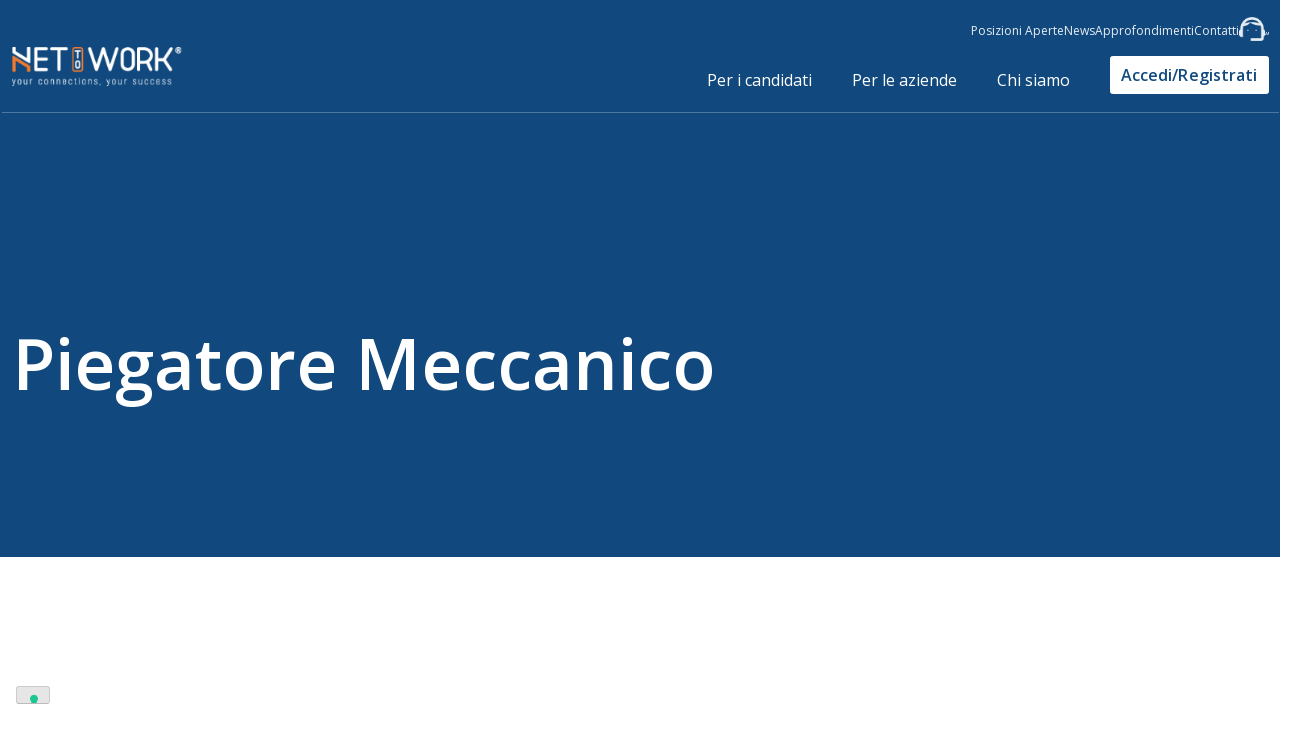

--- FILE ---
content_type: text/html; charset=UTF-8
request_url: https://www.nettowork.it/posizioni-aperte/piegatore-meccanico/
body_size: 15723
content:
<!doctype html> <html lang="it-IT"  class="desktop"> <head> 	<meta charset="UTF-8"> 	<meta name="viewport" content="width=device-width, initial-scale=1"> 	<link rel="profile" href="https://gmpg.org/xfn/11">  				<script type="text/javascript" class="_iub_cs_skip">
				var _iub = _iub || {};
				_iub.csConfiguration = _iub.csConfiguration || {};
				_iub.csConfiguration.siteId = "2640587";
				_iub.csConfiguration.cookiePolicyId = "91165987";
			</script> 			<script data-minify="1" class="_iub_cs_skip" src="https://www.nettowork.it/wp-content/cache/min/1/sync/2640587.js?ver=1762852035"></script> 			<meta name='robots' content='index, follow, max-image-preview:large, max-snippet:-1, max-video-preview:-1' /> 	<style>img:is([sizes="auto" i], [sizes^="auto," i]) { contain-intrinsic-size: 3000px 1500px }</style> 	 	<!-- This site is optimized with the Yoast SEO plugin v25.8 - https://yoast.com/wordpress/plugins/seo/ --> 	<title>Piegatore Meccanico - NETtoWORK</title> <link data-rocket-preload as="style" href="https://fonts.googleapis.com/css2?family=Open+Sans:ital,wght@0,300;0,400;0,600;0,700;1,300;1,400;1,600;1,700&#038;family=Roboto:ital,wght@0,300;0,400;0,500;0,700;1,300;1,400;1,500;1,700&#038;display=swap" rel="preload"> <link href="https://fonts.googleapis.com/css2?family=Open+Sans:ital,wght@0,300;0,400;0,600;0,700;1,300;1,400;1,600;1,700&#038;family=Roboto:ital,wght@0,300;0,400;0,500;0,700;1,300;1,400;1,500;1,700&#038;display=swap" media="print" onload="this.media=&#039;all&#039;" rel="stylesheet"> <noscript><link rel="stylesheet" href="https://fonts.googleapis.com/css2?family=Open+Sans:ital,wght@0,300;0,400;0,600;0,700;1,300;1,400;1,600;1,700&#038;family=Roboto:ital,wght@0,300;0,400;0,500;0,700;1,300;1,400;1,500;1,700&#038;display=swap"></noscript> 	<link rel="canonical" href="https://www.nettowork.it/posizioni-aperte/piegatore-meccanico/" /> 	<meta property="og:locale" content="it_IT" /> 	<meta property="og:type" content="article" /> 	<meta property="og:title" content="Piegatore Meccanico - NETtoWORK" /> 	<meta property="og:description" content="Per apertura nuovo stabilimento e ampliamento produttivo, ricerchiamo Piegatore esperto. Titolo di Studio Superiore, conoscenza del disegno meccanico e degli applicativi Autocad e SolidWorks. Richiesta autonomia operativa, capacità di lavorare in team e coordinamento con le altre risorse. Si offre contratto Full Time dalle 8-12.30 / 13.30-17.00. Si richiede disponibilità a lavoro in turno con [&hellip;]" /> 	<meta property="og:url" content="https://www.nettowork.it/posizioni-aperte/piegatore-meccanico/" /> 	<meta property="og:site_name" content="NETtoWORK" /> 	<meta property="article:modified_time" content="2025-05-19T09:30:43+00:00" /> 	<meta name="twitter:card" content="summary_large_image" /> 	<script type="application/ld+json" class="yoast-schema-graph">{"@context":"https://schema.org","@graph":[{"@type":"WebPage","@id":"https://www.nettowork.it/posizioni-aperte/piegatore-meccanico/","url":"https://www.nettowork.it/posizioni-aperte/piegatore-meccanico/","name":"Piegatore Meccanico - NETtoWORK","isPartOf":{"@id":"https://www.nettowork.it/#website"},"datePublished":"2024-07-24T07:22:42+00:00","dateModified":"2025-05-19T09:30:43+00:00","breadcrumb":{"@id":"https://www.nettowork.it/posizioni-aperte/piegatore-meccanico/#breadcrumb"},"inLanguage":"it-IT","potentialAction":[{"@type":"ReadAction","target":["https://www.nettowork.it/posizioni-aperte/piegatore-meccanico/"]}]},{"@type":"BreadcrumbList","@id":"https://www.nettowork.it/posizioni-aperte/piegatore-meccanico/#breadcrumb","itemListElement":[{"@type":"ListItem","position":1,"name":"Home","item":"https://www.nettowork.it/"},{"@type":"ListItem","position":2,"name":"Careers","item":"https://www.nettowork.it/posizioni-aperte/"},{"@type":"ListItem","position":3,"name":"Piegatore Meccanico"}]},{"@type":"WebSite","@id":"https://www.nettowork.it/#website","url":"https://www.nettowork.it/","name":"NETtoWORK","description":"Un nuovo sito targato WordPress","potentialAction":[{"@type":"SearchAction","target":{"@type":"EntryPoint","urlTemplate":"https://www.nettowork.it/?s={search_term_string}"},"query-input":{"@type":"PropertyValueSpecification","valueRequired":true,"valueName":"search_term_string"}}],"inLanguage":"it-IT"}]}</script> 	<!-- / Yoast SEO plugin. -->   <link rel='dns-prefetch' href='//cdn.iubenda.com' /> <link href='https://fonts.gstatic.com' crossorigin rel='preconnect' /> <link rel="alternate" type="application/rss+xml" title="NETtoWORK &raquo; Feed" href="https://www.nettowork.it/feed/" /> <link rel="alternate" type="application/rss+xml" title="NETtoWORK &raquo; Feed dei commenti" href="https://www.nettowork.it/comments/feed/" /> <style id='wp-emoji-styles-inline-css'>  	img.wp-smiley, img.emoji { 		display: inline !important; 		border: none !important; 		box-shadow: none !important; 		height: 1em !important; 		width: 1em !important; 		margin: 0 0.07em !important; 		vertical-align: -0.1em !important; 		background: none !important; 		padding: 0 !important; 	} </style> <link rel='stylesheet' id='spam-protect-for-contact-form7-css' href='https://www.nettowork.it/wp-content/plugins/wp-contact-form-7-spam-blocker/frontend/css/spam-protect-for-contact-form7.css?ver=1.0.0' media='all' /> <link rel='stylesheet' id='wpcf7-redirect-script-frontend-css' href='https://www.nettowork.it/wp-content/plugins/wpcf7-redirect/build/css/wpcf7-redirect-frontend.min.css?ver=6.8.3' media='all' /> <link data-minify="1" rel='stylesheet' id='gbs-style-css' href='https://www.nettowork.it/wp-content/cache/min/1/wp-content/themes/gbs/style.css?ver=1762852035' media='all' /> <link data-minify="1" rel='stylesheet' id='child-style-css' href='https://www.nettowork.it/wp-content/cache/min/1/wp-content/themes/gbs-child/style.css?ver=1762852035' media='all' />  <script  type="text/javascript" class="_iub_cs_skip" id="iubenda-head-inline-scripts-0">
var _iub = _iub || [];
_iub.csConfiguration = {"askConsentAtCookiePolicyUpdate":true,"countryDetection":true,"enableUspr":true,"floatingPreferencesButtonDisplay":"bottom-left","perPurposeConsent":true,"purposes":"1,2,3,4,5","siteId":2640587,"whitelabel":false,"cookiePolicyId":91165987,"lang":"it", "banner":{ "acceptButtonCaptionColor":"#FFFFFF","acceptButtonColor":"#11497E","acceptButtonDisplay":true,"backgroundColor":"#FFFFFF","backgroundOverlay":true,"brandBackgroundColor":"#11497E","closeButtonRejects":true,"customizeButtonCaptionColor":"#4D4D4D","customizeButtonColor":"#DADADA","customizeButtonDisplay":true,"explicitWithdrawal":true,"fontSizeBody":"12px","fontSizeCloseButton":"18px","listPurposes":true,"logo":"https://www.nettowork.it/wp-content/uploads/2022/04/nettowork-logo-arancione.png","position":"float-bottom-center","prependOnBody":true,"showPurposesToggles":true,"textColor":"#000000" },
"callback": {
            onPreferenceExpressedOrNotNeeded: function(preference) {
                dataLayer.push({
                    iubenda_ccpa_opted_out: _iub.cs.api.isCcpaOptedOut()
                });
                if (!preference) {
                    dataLayer.push({
                        event: "iubenda_preference_not_needed"
                    });
                } else {
                    if (preference.consent === true) {
                        dataLayer.push({
                            event: "iubenda_consent_given"
                        });
                    } else if (preference.consent === false) {
                        dataLayer.push({
                            event: "iubenda_consent_rejected"
                        });
                    } else if (preference.purposes) {
                        for (var purposeId in preference.purposes) {
                            if (preference.purposes[purposeId]) {
                                dataLayer.push({
                                    event: "iubenda_consent_given_purpose_" + purposeId
                                });
                            }
                        }
                    }
                }
            }
        }
    };
</script> <script data-minify="1"  type="text/javascript" src="https://www.nettowork.it/wp-content/cache/min/1/cs/gpp/stub.js?ver=1762852035" class="_iub_cs_skip" id="iubenda-head-scripts-1-js"></script> <script data-minify="1"  type="text/javascript" src="https://www.nettowork.it/wp-content/cache/min/1/cs/iubenda_cs.js?ver=1762852035" charset="UTF-8" async class="_iub_cs_skip" id="iubenda-head-scripts-2-js"></script> <script src="https://www.nettowork.it/wp-includes/js/jquery/jquery.min.js?ver=3.7.1" id="jquery-core-js"></script> <script src="https://www.nettowork.it/wp-includes/js/jquery/jquery-migrate.min.js?ver=3.4.1" id="jquery-migrate-js"></script> <script data-minify="1" src="https://www.nettowork.it/wp-content/cache/min/1/wp-content/plugins/wp-contact-form-7-spam-blocker/frontend/js/spam-protect-for-contact-form7.js?ver=1762852035" id="spam-protect-for-contact-form7-js"></script> <link rel="https://api.w.org/" href="https://www.nettowork.it/wp-json/" /><link rel="alternate" title="JSON" type="application/json" href="https://www.nettowork.it/wp-json/wp/v2/careers/83913" /><link rel="EditURI" type="application/rsd+xml" title="RSD" href="https://www.nettowork.it/xmlrpc.php?rsd" /> <meta name="generator" content="WordPress 6.8.3" /> <link rel='shortlink' href='https://www.nettowork.it/?p=83913' /> <link rel="alternate" title="oEmbed (JSON)" type="application/json+oembed" href="https://www.nettowork.it/wp-json/oembed/1.0/embed?url=https%3A%2F%2Fwww.nettowork.it%2Fposizioni-aperte%2Fpiegatore-meccanico%2F" /> <link rel="alternate" title="oEmbed (XML)" type="text/xml+oembed" href="https://www.nettowork.it/wp-json/oembed/1.0/embed?url=https%3A%2F%2Fwww.nettowork.it%2Fposizioni-aperte%2Fpiegatore-meccanico%2F&#038;format=xml" /> <link rel="icon" href="https://www.nettowork.it/wp-content/uploads/2022/04/cropped-favicon-piena-32x32.png" sizes="32x32" /> <link rel="icon" href="https://www.nettowork.it/wp-content/uploads/2022/04/cropped-favicon-piena-192x192.png" sizes="192x192" /> <link rel="apple-touch-icon" href="https://www.nettowork.it/wp-content/uploads/2022/04/cropped-favicon-piena-180x180.png" /> <meta name="msapplication-TileImage" content="https://www.nettowork.it/wp-content/uploads/2022/04/cropped-favicon-piena-270x270.png" />  	<!-- GBS--> 	<!-- Chrome, Firefox OS and Opera --> 	<meta name="theme-color" content="#000000"> 	<meta name="mobile-web-app-capable" content="yes"> 	<!-- Windows Phone --> 	<meta name="msapplication-navbutton-color" content="#000000"> 	<!-- iOS Safari --> 	<meta name="apple-mobile-web-app-status-bar-style" content="#000000"> 	<meta name="apple-mobile-web-app-capable" content="yes"> 	<meta name="apple-mobile-web-app-status-bar-style" content="black-translucent">  	<!--Css--> 	<link data-minify="1" rel="stylesheet" href="https://www.nettowork.it/wp-content/cache/min/1/wp-content/themes/gbs-child/responsive.css?ver=1762852035">  	<!--Font--> 	<link rel="preconnect" href="https://fonts.googleapis.com"> 	<link rel="preconnect" href="https://fonts.gstatic.com" crossorigin> 	 	<!--Adobe Neue haas grotesk display--> 	<link data-minify="1" rel="stylesheet" href="https://www.nettowork.it/wp-content/cache/min/1/eur5qut.css?ver=1762852035"> 	<!--Google roboto--> 	<link rel="preconnect" href="https://fonts.googleapis.com"> 	<link rel="preconnect" href="https://fonts.gstatic.com" crossorigin> 	 	<!--Google Material icon--> 	<link rel="stylesheet" href="https://fonts.googleapis.com/icon?family=Material+Icons"> 	<!--Font Awesome--> 	<link data-minify="1" rel="stylesheet" href="https://www.nettowork.it/wp-content/cache/min/1/ajax/libs/font-awesome/6.7.2/css/all.min.css?ver=1762852035" crossorigin="anonymous" referrerpolicy="no-referrer" />  	<!--Script--> 	<script data-minify="1" src="https://www.nettowork.it/wp-content/cache/min/1/ajax/libs/jquery/3.5.1/jquery.min.js?ver=1762852035"></script> 	<script type="module" src="https://googlechromelabs.github.io/dark-mode-toggle/src/dark-mode-toggle.mjs"></script>  	<script type="text/javascript" src="/wp-content/themes/gbs-child/lozad/dist/lozad.min.js"></script>  	<!-- Google Tag Manager --> <script>(function(w,d,s,l,i){w[l]=w[l]||[];w[l].push({'gtm.start':
new Date().getTime(),event:'gtm.js'});var f=d.getElementsByTagName(s)[0],
j=d.createElement(s),dl=l!='dataLayer'?'&l='+l:'';j.async=true;j.src=
'https://www.googletagmanager.com/gtm.js?id='+i+dl;f.parentNode.insertBefore(j,f);
})(window,document,'script','dataLayer','GTM-P4JBSJB');</script> <!-- End Google Tag Manager --> 	 <meta name="generator" content="WP Rocket 3.19.4" data-wpr-features="wpr_minify_js wpr_minify_css wpr_preload_links wpr_desktop" /></head>  <body class="wp-singular careers-template careers-template-posizione-lavorativa careers-template-posizione-lavorativa-php single single-careers postid-83913 wp-theme-gbs wp-child-theme-gbs-child"> 		<!-- Google Tag Manager (noscript) --> <noscript><iframe src="https://www.googletagmanager.com/ns.html?id=GTM-P4JBSJB" height="0" width="0" style="display:none;visibility:hidden"></iframe></noscript> <!-- End Google Tag Manager (noscript) --> <div data-rocket-location-hash="54257ff4dc2eb7aae68fa23eb5f11e06" id="page" class="site">  	<div data-rocket-location-hash="696c7acad79c229f0b362f7c20ea65f2" id="cursor">   		<div data-rocket-location-hash="ef639a71a5296587e2ad908ea9231d6d" class="cursor__circle"></div> 	</div> 	<!--<a class="skip-link screen-reader-text" href="#primary"></a>-->  	<header data-rocket-location-hash="b30dfc7c3774a7a81ea8eff681db30ac" id="masthead" class="site-header">          			<div data-rocket-location-hash="d2021e7e2c2389c9a259524b812f2efd" id="menu-bar" class="hidden"> 				<div class="menu-bar-content contenuto" style="opacity: 0;"> 					<nav id="site-navigation" class="main-navigation desk"> 						<div class="menu-principale-container"><ul id="primary-menu" class="menu"><li id="menu-item-76705" class="menu-item menu-item-type-post_type menu-item-object-page menu-item-has-children menu-item-76705"><a href="https://www.nettowork.it/servizi-per-i-candidati/">Per i candidati</a> <ul class="sub-menu"> 	<li id="menu-item-76966" class="menu-item menu-item-type-post_type menu-item-object-page menu-item-76966"><a href="https://www.nettowork.it/servizi-per-i-candidati/certificazioni-verificate/">Certificazioni verificate</a></li> 	<li id="menu-item-76727" class="menu-item menu-item-type-post_type menu-item-object-page menu-item-76727"><a href="https://www.nettowork.it/servizi-per-i-candidati/video-curriculum/">Video curriculum</a></li> 	<li id="menu-item-76960" class="menu-item menu-item-type-post_type menu-item-object-page menu-item-76960"><a href="https://www.nettowork.it/servizi-per-i-candidati/formati-con-nettowork/">Training</a></li> 	<li id="menu-item-76963" class="menu-item menu-item-type-post_type menu-item-object-page menu-item-76963"><a href="https://www.nettowork.it/servizi-per-i-candidati/comunica-con-le-aziende/">Chat diretta con le aziende</a></li> 	<li id="menu-item-76970" class="menu-item menu-item-type-post_type menu-item-object-page menu-item-76970"><a href="https://www.nettowork.it/servizi-per-i-candidati/aziende-in-cerca-di-risorse/">Aziende in cerca di risorse</a></li> </ul> </li> <li id="menu-item-76731" class="menu-item menu-item-type-post_type menu-item-object-page menu-item-has-children menu-item-76731"><a href="https://www.nettowork.it/servizi-per-le-aziende/">Per le aziende</a> <ul class="sub-menu"> 	<li id="menu-item-77119" class="menu-item menu-item-type-post_type menu-item-object-page menu-item-77119"><a href="https://www.nettowork.it/servizi-per-le-aziende/servizio-clienti-per-aziende-hr/">Customer Care</a></li> 	<li id="menu-item-77120" class="menu-item menu-item-type-post_type menu-item-object-page menu-item-77120"><a href="https://www.nettowork.it/servizi-per-le-aziende/database-curriculum/">Database Curriculum</a></li> 	<li id="menu-item-77121" class="menu-item menu-item-type-post_type menu-item-object-page menu-item-77121"><a href="https://www.nettowork.it/servizi-per-le-aziende/head-hunting-support/">Head Hunting Support</a></li> 	<li id="menu-item-77122" class="menu-item menu-item-type-post_type menu-item-object-page menu-item-77122"><a href="https://www.nettowork.it/servizi-per-le-aziende/selezione-candidati-verificati/">Selezione candidati verificati</a></li> 	<li id="menu-item-77124" class="menu-item menu-item-type-post_type menu-item-object-page menu-item-77124"><a href="https://www.nettowork.it/servizi-per-le-aziende/abbonati-con-nettowork/">Tariffa Flat</a></li> 	<li id="menu-item-77123" class="menu-item menu-item-type-post_type menu-item-object-page menu-item-77123"><a href="https://www.nettowork.it/servizi-per-le-aziende/talent-attraction/">Talent Attraction</a></li> 	<li id="menu-item-77125" class="menu-item menu-item-type-post_type menu-item-object-page menu-item-77125"><a href="https://www.nettowork.it/servizi-per-le-aziende/valutazione-competenze-candidati/">Valutazione delle competenze</a></li> </ul> </li> <li id="menu-item-76741" class="menu-item menu-item-type-post_type menu-item-object-page menu-item-has-children menu-item-76741"><a href="https://www.nettowork.it/chi-siamo/">Chi siamo</a> <ul class="sub-menu"> 	<li id="menu-item-77457" class="menu-item menu-item-type-post_type menu-item-object-page menu-item-77457"><a href="https://www.nettowork.it/chi-siamo/about-us/">About us</a></li> 	<li id="menu-item-76742" class="menu-item menu-item-type-post_type menu-item-object-page menu-item-76742"><a href="https://www.nettowork.it/chi-siamo/partner-e-collaborazioni/">Partner e collaborazioni</a></li> 	<li id="menu-item-77348" class="menu-item menu-item-type-post_type menu-item-object-page menu-item-77348"><a href="https://www.nettowork.it/chi-siamo/software-hr/">Software HR</a></li> </ul> </li> </ul></div>					</nav> 					<div class="clear"></div> 					<div class="bg-gradient menu-bar-separator"></div> 				</div> 			</div> 		  		<div data-rocket-location-hash="3dcf3702d44fd776957baf5842455d10" id="action-bar"> 			<div class="action-bar-content contenuto"> 				<div class="action-bar-left"> 								 				</div> 				<div class="action-bar-right"> 											<div class="actionbar"><ul id="menu-actionbar" class="menu"><li id="menu-item-79511" class="menu-item menu-item-type-custom menu-item-object-custom menu-item-79511"><a href="/posizioni-aperte/">Posizioni Aperte</a></li> <li id="menu-item-77369" class="menu-item menu-item-type-post_type menu-item-object-page menu-item-77369"><a href="https://www.nettowork.it/blog/">News</a></li> <li id="menu-item-77368" class="menu-item menu-item-type-post_type menu-item-object-page menu-item-77368"><a href="https://www.nettowork.it/approfondimenti/">Approfondimenti</a></li> <li id="menu-item-76706" class="menu-item menu-item-type-post_type menu-item-object-page menu-item-76706"><a href="https://www.nettowork.it/contatti/">Contatti</a></li> <li id="menu-item-77521" class="menu-item menu-item-type-post_type menu-item-object-page menu-item-77521"><a href="https://www.nettowork.it/contatta-il-customer-care/"><img style="height:24px;" src="https://www.nettowork.it/wp-content/uploads/2022/04/assistenza-bianca.png"  />&#8220;</a></li> </ul></div>										<div class="action-bar-extra"> 			  	</div> 			</div> 			<div class="action-bar-spacer"></div> 		</div> 		<div id="search" class="hidden"> 			<form role="search" method="get" class="search-form" action="https://www.nettowork.it/"> 				<label> 					<span class="screen-reader-text">Ricerca per:</span> 					<input type="search" class="search-field" placeholder="Cerca &hellip;" value="" name="s" /> 				</label> 				<input type="submit" class="search-submit" value="Cerca" /> 			</form>		</div> 		</div> 		<div id="navigation-bar"> 			<div class="header-content contenuto"> 				<div id="site-branding" class="site-branding"> 					<figure class="logo-container"> 						<a href="https://www.nettowork.it/" rel="home"> 							<img id="logoImg" src="/wp-content/uploads/2022/04/nettowork-logo-arancione.png" />  							<script>
								const body = document.querySelector('body');
								if (body.classList.contains('page-id-76729')) {
									document.getElementById("logoImg").src = "/wp-content/uploads/2022/04/nettowork-logo-blu.png";
								}
								if (body.classList.contains('parent-pageid-76729')) {
									document.getElementById("logoImg").src = "/wp-content/uploads/2022/04/nettowork-logo-blu.png"
								}
								if (body.classList.contains('page-id-77127')) {
									document.getElementById("logoImg").src = "/wp-content/uploads/2022/04/nettowork-logo-blu.png"
								}
								if (body.classList.contains('page-id-77955')) {
									document.getElementById("logoImg").src = "/wp-content/uploads/2022/04/nettowork-logo-blu.png"
								}
							</script>  						</a> 					</figure> 				</div> 			<!-- .site-branding --> 				<div id="site-menu" class="site-menu flex-column-rev-xs"> 										<!-- #site-desktop navigation --> 					<nav id="site-navigation" class="main-navigation"> 						<div class="menu-principale-container"><ul id="primary-menu" class="menu"><li class="menu-item menu-item-type-post_type menu-item-object-page menu-item-has-children menu-item-76705"><a href="https://www.nettowork.it/servizi-per-i-candidati/">Per i candidati</a> <ul class="sub-menu"> 	<li class="menu-item menu-item-type-post_type menu-item-object-page menu-item-76966"><a href="https://www.nettowork.it/servizi-per-i-candidati/certificazioni-verificate/">Certificazioni verificate</a></li> 	<li class="menu-item menu-item-type-post_type menu-item-object-page menu-item-76727"><a href="https://www.nettowork.it/servizi-per-i-candidati/video-curriculum/">Video curriculum</a></li> 	<li class="menu-item menu-item-type-post_type menu-item-object-page menu-item-76960"><a href="https://www.nettowork.it/servizi-per-i-candidati/formati-con-nettowork/">Training</a></li> 	<li class="menu-item menu-item-type-post_type menu-item-object-page menu-item-76963"><a href="https://www.nettowork.it/servizi-per-i-candidati/comunica-con-le-aziende/">Chat diretta con le aziende</a></li> 	<li class="menu-item menu-item-type-post_type menu-item-object-page menu-item-76970"><a href="https://www.nettowork.it/servizi-per-i-candidati/aziende-in-cerca-di-risorse/">Aziende in cerca di risorse</a></li> </ul> </li> <li class="menu-item menu-item-type-post_type menu-item-object-page menu-item-has-children menu-item-76731"><a href="https://www.nettowork.it/servizi-per-le-aziende/">Per le aziende</a> <ul class="sub-menu"> 	<li class="menu-item menu-item-type-post_type menu-item-object-page menu-item-77119"><a href="https://www.nettowork.it/servizi-per-le-aziende/servizio-clienti-per-aziende-hr/">Customer Care</a></li> 	<li class="menu-item menu-item-type-post_type menu-item-object-page menu-item-77120"><a href="https://www.nettowork.it/servizi-per-le-aziende/database-curriculum/">Database Curriculum</a></li> 	<li class="menu-item menu-item-type-post_type menu-item-object-page menu-item-77121"><a href="https://www.nettowork.it/servizi-per-le-aziende/head-hunting-support/">Head Hunting Support</a></li> 	<li class="menu-item menu-item-type-post_type menu-item-object-page menu-item-77122"><a href="https://www.nettowork.it/servizi-per-le-aziende/selezione-candidati-verificati/">Selezione candidati verificati</a></li> 	<li class="menu-item menu-item-type-post_type menu-item-object-page menu-item-77124"><a href="https://www.nettowork.it/servizi-per-le-aziende/abbonati-con-nettowork/">Tariffa Flat</a></li> 	<li class="menu-item menu-item-type-post_type menu-item-object-page menu-item-77123"><a href="https://www.nettowork.it/servizi-per-le-aziende/talent-attraction/">Talent Attraction</a></li> 	<li class="menu-item menu-item-type-post_type menu-item-object-page menu-item-77125"><a href="https://www.nettowork.it/servizi-per-le-aziende/valutazione-competenze-candidati/">Valutazione delle competenze</a></li> </ul> </li> <li class="menu-item menu-item-type-post_type menu-item-object-page menu-item-has-children menu-item-76741"><a href="https://www.nettowork.it/chi-siamo/">Chi siamo</a> <ul class="sub-menu"> 	<li class="menu-item menu-item-type-post_type menu-item-object-page menu-item-77457"><a href="https://www.nettowork.it/chi-siamo/about-us/">About us</a></li> 	<li class="menu-item menu-item-type-post_type menu-item-object-page menu-item-76742"><a href="https://www.nettowork.it/chi-siamo/partner-e-collaborazioni/">Partner e collaborazioni</a></li> 	<li class="menu-item menu-item-type-post_type menu-item-object-page menu-item-77348"><a href="https://www.nettowork.it/chi-siamo/software-hr/">Software HR</a></li> </ul> </li> </ul></div>					</nav> 										<div id="area-extra" class="menu-bar-extra hidden-xs"> 						<a class="btn btn-menu-bar margin40sx" href="https://app.nettowork.it">Accedi/Registrati</a> 			  		</div> 					<script type="text/javascript">
					jQuery(document).ready(function($) {

					  var $button = $('#burger-btn');
					  var $siteMenu = $('#site-menu');
					  var $siteBranding = $('#site-branding');
					  var $siteNavigation = $('#site-navigation');
					  var $navigationBar = $('#navigation-bar');
					  var $html_wrap = $('html');

					  // Toggle menu al click
					  $button.on('click', function() {
						$button.toggleClass('active');
						$siteBranding.toggleClass('super-hidden');
						$siteMenu.toggleClass('site-menu-xs-active');
						$navigationBar.toggleClass('full-height');
						$html_wrap.toggleClass('no-scroll');
					  });

					  // Funzione per chiudere il menu
					  function closeMenu() {
						$button.removeClass('active');
						$siteBranding.removeClass('super-hidden');
						$siteNavigation.removeClass('toggled');
						$siteMenu.removeClass('site-menu-xs-active');
						$navigationBar.removeClass('full-height');
						$html_wrap.removeClass('no-scroll');
					  }

					  // Chiudi sempre il menu all’apertura della pagina
					  closeMenu(); // chiusura immediata al caricamento
					  //$(window).on('pageshow', closeMenu); // chiusura anche al ritorno con swipe/back

					});
					</script>  					<!--<script type="text/javascript">
						const button = document.querySelector('#burger-btn');
						const siteMenu = document.querySelector('#site-menu');
						const siteBranding = document.querySelector('#site-branding');
						const navigationBar = document.querySelector('#navigation-bar');
						const html_wrap = document.querySelector('html');
									button.addEventListener('click', () => {
										button.classList.toggle('active');
										siteBranding.classList.toggle('super-hidden');
										siteMenu.classList.toggle('site-menu-xs-active');
										navigationBar.classList.toggle('full-height');
						  html_wrap.classList.toggle('no-scroll');
									})
					</script> 					<script type="text/javascript">
					  const button = document.querySelector('#burger-btn');
					  const siteMenu = document.querySelector('#site-menu');
					  const siteBranding = document.querySelector('#site-branding');
					  const siteNavigation = document.querySelector('#site-navigation');
					  const navigationBar = document.querySelector('#navigation-bar');
					  const html_wrap = document.querySelector('html');

					  // Toggle menu al click
					  button.addEventListener('click', () => {
						button.classList.toggle('active');
						siteBranding.classList.toggle('super-hidden');
						siteMenu.classList.toggle('site-menu-xs-active');
						navigationBar.classList.toggle('full-height');
						html_wrap.classList.toggle('no-scroll');
					  });

					  // Funzione per chiudere il menu
					  function closeMenu() {
						button.classList.remove('active');
						siteBranding.classList.remove('super-hidden');
						siteMenu.classList.remove('site-menu-xs-active');
						siteNavigation.classList.remove('toggled');
						navigationBar.classList.remove('full-height');
						html_wrap.classList.remove('no-scroll');
					  }

					  // Chiudi sempre il menu all’apertura della pagina
					  document.addEventListener("DOMContentLoaded", closeMenu);
					  window.addEventListener("pageshow", closeMenu);
					</script>-->  				</div> 			</div> 			<div id="area-extra" class="menu-bar-extra hidden area-extra-mobile contenuto"> 				<div> 				  <a class="btn btn-menu-bar margin40sx btn-orange-white" href="https://app.nettowork.it"><span><span class="material-icons">perm_identity</span>Accedi/Registrati</span></a> 				  <a class="btn btn-menu-bar margin40sx" href="/posizioni-aperte/">Posizioni Aperte</a> 				</div> 			</div> 		</div> 	</header><!-- #masthead -->  <style>   @media screen and (max-width: 767px) {     #principale .w-container {flex-direction: column-reverse;}     .sidebar-sticky {padding-left: 0}   } 	a.with-chevron::after { 		content: "\e5ce";     font-family: "Material Icons"; 		font-weight: 900; 		position: relative; 		display: inline-block; 		transform: rotate(180deg); 		text-decoration: none; 	} </style>  <main data-rocket-location-hash="695640b3c6f1a7f78522b3c5db07e24a">   <div data-rocket-location-hash="b6e79a4d859d0d42b1e495ea272cc7be" class="sections_group">     <section id="candidati-welcome" class="full-width margin-bottom bg-blue padding110top">       <div class="contenuto flex w-container margin-auto align-items-center h400p">         <div class="titoli">           <h3 class="fade-in semibold title-h4 white">          </h3>           <h1 class="fade-in white no-margin align-center-xs title-h1">Piegatore Meccanico</h1>         </div>       </div>     </section>     <div class="clear"></div>     <section id="principale">       <div class="container contenuto margin-auto w-container padding50top padding125bottom">       <div class="w-container flex flex-wrap align-items-start flex-column-xs margin60top">         <div class="col-70 col-100-sm col-100-xs padding60dx padding0dx-xs">            <!-- Nascosta da G. in attesa di trovarne una generica <img class="mw100 padding60bottom" src="">-->                                  <h2>NETtoWORK ricerca <span class="underline underline-blue">Piegatore Meccanico</span> per azienda <span class="underline underline-orange">in pi&ugrave; province</span>.</h2>                                   <div class="blured-content-container">                 <div class="blured-content margin40top">                   <p>                     Lorem ipsum dolor sit amet, consectetur adipiscing elit. Maecenas lectus arcu, aliquam quis hendrerit quis, convallis eget mauris. Sed fringilla orci ornare pharetra condimentum. Sed eget mauris arcu. Vestibulum id massa elit. Curabitur gravida pellentesque quam non ullamcorper. Donec eros justo, aliquam et auctor vel, ornare ac urna. In mollis nec augue a scelerisque. Curabitur ultricies nunc metus, in elementum mi vestibulum et. Cras dignissim aliquam dolor, quis molestie mauris pretium vel.                   </p>                   <p>                     Proin non leo non purus congue elementum. Morbi at lorem odio. Maecenas ultricies scelerisque bibendum. Praesent dapibus sagittis risus at condimentum. Vivamus auctor at nisi non commodo. Nam vehicula ornare efficitur. Proin hendrerit, lorem ac accumsan auctor, dolor ipsum tempor nunc, id tristique felis urna quis metus. Aenean tortor nisl, hendrerit vel justo vitae, facilisis bibendum odio. Donec mollis sollicitudin sagittis. Duis dapibus consequat augue ac luctus. Phasellus tincidunt maximus vestibulum.                   </p>                   <p>                     Aenean erat orci, ornare eu massa ut, scelerisque convallis sapien. Etiam nec dui odio. Phasellus scelerisque convallis neque in ultrices. Aliquam erat volutpat. Praesent id purus id urna sollicitudin malesuada nec ut dolor. Nulla at gravida purus. Ut maximus maximus tortor sed lacinia. Fusce vel nibh lorem.                   </p>                   <p class="margin40top">                     Integer varius dapibus leo eu rhoncus. Pellentesque malesuada tempor nibh, vitae bibendum mi lacinia in. Maecenas pulvinar elit in rutrum laoreet. Aliquam erat volutpat. Aenean imperdiet, neque vel interdum dictum, libero quam convallis ipsum, vitae cursus libero arcu non arcu. Duis nisi orci, viverra ac dictum non, convallis quis massa. Nulla facilisi. Aenean finibus consequat dui at condimentum. Morbi accumsan nunc in ultricies sodales. Integer tempor tincidunt rutrum. Pellentesque finibus, justo eu ullamcorper mattis, justo est vulputate elit, et tempor diam ex at nibh.                   </p>                 </div>                 <span class="align-center border-3-solid-white bg-circles bg-blue border-radius-big padding30 white">                   Questa offerta è scaduta. Registrati o Accedi qui sotto per trovarne tante altre come questa.                 </span>               </div>                      <div id="cta-candidature" class="col-100 flex flex-wrap flex-row gap-30px align-content-stretch margin60top">             <div class="col-50-flex flex flex-wrap flex-column align-center border-3-solid-white bg-circles bg-blue border-radius-big padding30 white justify-content-space-between">               <p class="title-h4">Sei registrato alla nostra piattaforma?</p>                                 <a class="btn margin30top btn-orange" href="https://app.nettowork.it/login" target="_blank">                     <span class="white line-height-1-3">ACCEDI PER CONOSCERE LE ALTRE OFFERTE</span>                   </a>                           </div>              <div class="col-50-flex flex flex-wrap flex-column align-center border-3-solid-white bg-circles bg-orange border-radius-big padding30 white justify-content-space-between">               <p class="title-h4">Non sei ancora registrato?</p>                                 <a class="btn margin30top" href="https://app.nettowork.it/registration/candidate" target="_blank">                     <span class="white line-height-1-3">REGISTRATI PER CONOSCERE LE ALTRE OFFERTE</span>                   </a>                           </div>           </div>            <!--<h2 class="padding125top padding30top-xs padding30bottom">Correlati</h2>           <div class="flex justify-content-space-between padding150bottom padding30bottom-xs flex-column-xs ">            </?php $args = array(           'post_type' => 'post',           'post_status' => 'publish',           'post__not_in'  => array($page_id),           'posts_per_page'         => '2',           );           $arr_posts = new WP_Query( $args );           if ( $arr_posts->have_posts() ) :           while ( $arr_posts->have_posts() ) :           $arr_posts->the_post();           ?>           <div class="col-45 col-100-xs">           <div class="no-overflow">           <a href="</?php echo get_permalink(); ?>"><img class="mw100" src="</?php echo get_the_post_thumbnail_url($item->ID, 'full'); ?>"></a>           <div class="bg-white padding20 margin-10top">           <h3 class="title-h4 line-clamp-2"><b></?php the_title(); ?></b></h3>           <span class="line-clamp-2"></?php the_excerpt(); ?></span>           <p class="margin20top"><a href="</?php echo get_permalink(); ?>" class="blue with-arrow padding10sx padding10dx block-xs"><span class="padding5dx">Approfondisci</span></a></p>           </div>           </div>           </div>           </?php           endwhile;           endif; ?>            </div>-->         </div>          <div class="col-30 sidebar-sticky padding60sx border1sx noborder-xs padding0dx-xs super-hidden">           <p class="title-h4 padding20bottom" style="text-align:left">Informazioni</p>           <!--</?php $args = array(           'post_type' => 'post',           'post_status' => 'publish',           'post__not_in'  => array($page_id),           'posts_per_page' => 5,           );           $arr_posts = new WP_Query( $args );           if ( $arr_posts->have_posts() ) :           while ( $arr_posts->have_posts() ) :           $arr_posts->the_post();           ?>            <div class="col-100 flex align-items-stretch padding20bottom">           <a class="link-articoli-correlati col-20" href="</?php echo get_permalink(); ?>" style="background-image:url(</?php echo get_the_post_thumbnail_url($item->ID, 'thumbnail'); ?>);"></a>           <a class="col-80" href="</?php echo get_permalink(); ?>"> <p class="padding20sx line-clamp-2"> </?php the_title(); ?></p></a>           </div>            </?php           endwhile;           endif; ?>-->           <div class="flex flex-column flex-wrap gap-15px">             <div><b>Esperienza necessaria:</b> Livello avanzato</div>             <div><b>Tipologia di contratto proposta:</b>             <br>Dipendente Full-time</div>             <div><b>Settore merceologico:</b>             <br>Altre industrie manifatturiere</div>             <div><b>Province:</b> Bologna e Firenze</div><div><b>Retribuzione:</b> Quantificabile in base all'esperienza</div>                       </div>                    </div>                 </div>       </div>     </section>     <div class="sticky-stopper clear"></div>   </div> </main>   <footer id="colophon" class="site-footer">   <div class="footer-section-group">     <!--widget-area-->              <section id="widget-area" class="fade-in margin margin0top">       <div id="block-11" class="widget widget_block"> <div class="wp-block-columns is-layout-flex wp-container-core-columns-is-layout-9d6595d7 wp-block-columns-is-layout-flex"> <div class="wp-block-column is-layout-flow wp-block-column-is-layout-flow"></div>    <div class="wp-block-column is-layout-flow wp-block-column-is-layout-flow"></div> </div> </div><div id="block-8" class="widget widget_block"><div class="contenuto w-container margin-auto flex flex-wrap column-gap-3 block-xs">  <div class="col-25-flex col-100-xs padding20bottom">    <a href="https://www.nettowork.it/" rel="home"><br>     <img decoding="async" src="https://www.nettowork.it/wp-content/uploads/2022/04/nettowork-logo-arancione.png"></a>   </div>  <div class="col-25-flex col-100-xs padding20bottom">  <h3 class="p-big bold white">Soluzioni HR</h3>  <ul>  <li><a class="white" href="/servizi-per-i-candidati/">Per i candidati</a></li>  <li><a class="white" href="/servizi-per-le-aziende/">Per le aziende</a></li>  <li><a class="white" href="/chi-siamo/software-hr/">Software HR</a></li>  </ul>  </div>  <div class="col-25-flex col-100-xs padding20bottom">  <h3 class="p-big bold white">Chi Siamo</h3>  <ul>  <li><a class="white" href="/chi-siamo/about-us/">About us</a></li>  <li><a class="white" href="/chi-siamo/partner-e-collaborazioni/">Partner e collaborazioni</a></li>  </ul>  </div>  <div class="col-25-flex col-100-xs padding20bottom">  <h3 class="p-big bold white">Contatti</h3>  <ul>  <li><a class="white" href="/approfondimenti/">Approfondimenti</a></li>  <li><a class="white" href="/blog/">News</a></li>  </ul>  </div>  </div></div>    </section>     <!--copyright-area-->     <section id="copyright-area" class="fade-in">       <div class="contenuto w-container margin-auto">         <div id="block-9" class="widget widget_block"><div class="w-container margin-auto flex flex-wrap column-gap-3">  <div class="col-70-flex">  <p class="p-smaller white flex">      <a class="white padding10dx" href="/note-legali/">Note Legali</a> •<br>      <a class="white padding10sx padding10dx" href="/privacy-policy/">Privacy Policy</a> •<br>      <a class="white padding10sx" href="https://www.nettowork.it/cookie-policy/">Cookie Policy</a>     </p>  <p class="p-smaller white margin20top margin20bottom">Copyright© 2025 NETTOWORK SRL | PI 11624500010 | NUMERO REA: TO-1228267<br>  Capitale sociale i.v.: 38.441 € | Patrimonio netto: 788.475 €</p>  <p></p>  </div>  <div class="col-30-flex">  <p class="white align-right title-h6 flex justify-content-end gap-15px padding30sx padding30dx">     <a href="https://www.linkedin.com/company/nettowork/" target="_blank"><i class="fa-brands fa-linkedin-in white"></i></a><br>     <a href="https://www.facebook.com/nettoworkofficial" target="_blank"><i class="fa-brands fa-facebook-f white"></i></a>    </p>  </div>  </div></div>      </div>      </section><!-- .site-info -->   </div> </footer><!-- #colophon --> <!-- #page -->  <script type="speculationrules">
{"prefetch":[{"source":"document","where":{"and":[{"href_matches":"\/*"},{"not":{"href_matches":["\/wp-*.php","\/wp-admin\/*","\/wp-content\/uploads\/*","\/wp-content\/*","\/wp-content\/plugins\/*","\/wp-content\/themes\/gbs-child\/*","\/wp-content\/themes\/gbs\/*","\/*\\?(.+)"]}},{"not":{"selector_matches":"a[rel~=\"nofollow\"]"}},{"not":{"selector_matches":".no-prefetch, .no-prefetch a"}}]},"eagerness":"conservative"}]}
</script>      <script>
    onload =function(){ 
      var ele = document.querySelectorAll('.wpcf7-numbers-only')[0];
      ele.onkeypress = function(e) {
        if(isNaN(this.value+""+String.fromCharCode(e.charCode)))
        return false;
      }
      ele.onpaste = function(e){
        e.preventDefault();
      }
    }
    </script>   <style id='core-block-supports-inline-css'> .wp-container-core-columns-is-layout-9d6595d7{flex-wrap:nowrap;} </style> <script id="wpcf7-redirect-script-js-extra">
var wpcf7r = {"ajax_url":"https:\/\/www.nettowork.it\/wp-admin\/admin-ajax.php"};
</script> <script data-minify="1" src="https://www.nettowork.it/wp-content/cache/min/1/wp-content/plugins/wpcf7-redirect/build/js/wpcf7r-fe.js?ver=1762852036" id="wpcf7-redirect-script-js"></script> <script id="rocket-browser-checker-js-after">
"use strict";var _createClass=function(){function defineProperties(target,props){for(var i=0;i<props.length;i++){var descriptor=props[i];descriptor.enumerable=descriptor.enumerable||!1,descriptor.configurable=!0,"value"in descriptor&&(descriptor.writable=!0),Object.defineProperty(target,descriptor.key,descriptor)}}return function(Constructor,protoProps,staticProps){return protoProps&&defineProperties(Constructor.prototype,protoProps),staticProps&&defineProperties(Constructor,staticProps),Constructor}}();function _classCallCheck(instance,Constructor){if(!(instance instanceof Constructor))throw new TypeError("Cannot call a class as a function")}var RocketBrowserCompatibilityChecker=function(){function RocketBrowserCompatibilityChecker(options){_classCallCheck(this,RocketBrowserCompatibilityChecker),this.passiveSupported=!1,this._checkPassiveOption(this),this.options=!!this.passiveSupported&&options}return _createClass(RocketBrowserCompatibilityChecker,[{key:"_checkPassiveOption",value:function(self){try{var options={get passive(){return!(self.passiveSupported=!0)}};window.addEventListener("test",null,options),window.removeEventListener("test",null,options)}catch(err){self.passiveSupported=!1}}},{key:"initRequestIdleCallback",value:function(){!1 in window&&(window.requestIdleCallback=function(cb){var start=Date.now();return setTimeout(function(){cb({didTimeout:!1,timeRemaining:function(){return Math.max(0,50-(Date.now()-start))}})},1)}),!1 in window&&(window.cancelIdleCallback=function(id){return clearTimeout(id)})}},{key:"isDataSaverModeOn",value:function(){return"connection"in navigator&&!0===navigator.connection.saveData}},{key:"supportsLinkPrefetch",value:function(){var elem=document.createElement("link");return elem.relList&&elem.relList.supports&&elem.relList.supports("prefetch")&&window.IntersectionObserver&&"isIntersecting"in IntersectionObserverEntry.prototype}},{key:"isSlowConnection",value:function(){return"connection"in navigator&&"effectiveType"in navigator.connection&&("2g"===navigator.connection.effectiveType||"slow-2g"===navigator.connection.effectiveType)}}]),RocketBrowserCompatibilityChecker}();
</script> <script id="rocket-preload-links-js-extra">
var RocketPreloadLinksConfig = {"excludeUris":"\/(?:.+\/)?feed(?:\/(?:.+\/?)?)?$|\/(?:.+\/)?embed\/|\/(index.php\/)?(.*)wp-json(\/.*|$)|\/refer\/|\/go\/|\/recommend\/|\/recommends\/","usesTrailingSlash":"1","imageExt":"jpg|jpeg|gif|png|tiff|bmp|webp|avif|pdf|doc|docx|xls|xlsx|php","fileExt":"jpg|jpeg|gif|png|tiff|bmp|webp|avif|pdf|doc|docx|xls|xlsx|php|html|htm","siteUrl":"https:\/\/www.nettowork.it","onHoverDelay":"100","rateThrottle":"3"};
</script> <script id="rocket-preload-links-js-after">
(function() {
"use strict";var r="function"==typeof Symbol&&"symbol"==typeof Symbol.iterator?function(e){return typeof e}:function(e){return e&&"function"==typeof Symbol&&e.constructor===Symbol&&e!==Symbol.prototype?"symbol":typeof e},e=function(){function i(e,t){for(var n=0;n<t.length;n++){var i=t[n];i.enumerable=i.enumerable||!1,i.configurable=!0,"value"in i&&(i.writable=!0),Object.defineProperty(e,i.key,i)}}return function(e,t,n){return t&&i(e.prototype,t),n&&i(e,n),e}}();function i(e,t){if(!(e instanceof t))throw new TypeError("Cannot call a class as a function")}var t=function(){function n(e,t){i(this,n),this.browser=e,this.config=t,this.options=this.browser.options,this.prefetched=new Set,this.eventTime=null,this.threshold=1111,this.numOnHover=0}return e(n,[{key:"init",value:function(){!this.browser.supportsLinkPrefetch()||this.browser.isDataSaverModeOn()||this.browser.isSlowConnection()||(this.regex={excludeUris:RegExp(this.config.excludeUris,"i"),images:RegExp(".("+this.config.imageExt+")$","i"),fileExt:RegExp(".("+this.config.fileExt+")$","i")},this._initListeners(this))}},{key:"_initListeners",value:function(e){-1<this.config.onHoverDelay&&document.addEventListener("mouseover",e.listener.bind(e),e.listenerOptions),document.addEventListener("mousedown",e.listener.bind(e),e.listenerOptions),document.addEventListener("touchstart",e.listener.bind(e),e.listenerOptions)}},{key:"listener",value:function(e){var t=e.target.closest("a"),n=this._prepareUrl(t);if(null!==n)switch(e.type){case"mousedown":case"touchstart":this._addPrefetchLink(n);break;case"mouseover":this._earlyPrefetch(t,n,"mouseout")}}},{key:"_earlyPrefetch",value:function(t,e,n){var i=this,r=setTimeout(function(){if(r=null,0===i.numOnHover)setTimeout(function(){return i.numOnHover=0},1e3);else if(i.numOnHover>i.config.rateThrottle)return;i.numOnHover++,i._addPrefetchLink(e)},this.config.onHoverDelay);t.addEventListener(n,function e(){t.removeEventListener(n,e,{passive:!0}),null!==r&&(clearTimeout(r),r=null)},{passive:!0})}},{key:"_addPrefetchLink",value:function(i){return this.prefetched.add(i.href),new Promise(function(e,t){var n=document.createElement("link");n.rel="prefetch",n.href=i.href,n.onload=e,n.onerror=t,document.head.appendChild(n)}).catch(function(){})}},{key:"_prepareUrl",value:function(e){if(null===e||"object"!==(void 0===e?"undefined":r(e))||!1 in e||-1===["http:","https:"].indexOf(e.protocol))return null;var t=e.href.substring(0,this.config.siteUrl.length),n=this._getPathname(e.href,t),i={original:e.href,protocol:e.protocol,origin:t,pathname:n,href:t+n};return this._isLinkOk(i)?i:null}},{key:"_getPathname",value:function(e,t){var n=t?e.substring(this.config.siteUrl.length):e;return n.startsWith("/")||(n="/"+n),this._shouldAddTrailingSlash(n)?n+"/":n}},{key:"_shouldAddTrailingSlash",value:function(e){return this.config.usesTrailingSlash&&!e.endsWith("/")&&!this.regex.fileExt.test(e)}},{key:"_isLinkOk",value:function(e){return null!==e&&"object"===(void 0===e?"undefined":r(e))&&(!this.prefetched.has(e.href)&&e.origin===this.config.siteUrl&&-1===e.href.indexOf("?")&&-1===e.href.indexOf("#")&&!this.regex.excludeUris.test(e.href)&&!this.regex.images.test(e.href))}}],[{key:"run",value:function(){"undefined"!=typeof RocketPreloadLinksConfig&&new n(new RocketBrowserCompatibilityChecker({capture:!0,passive:!0}),RocketPreloadLinksConfig).init()}}]),n}();t.run();
}());
</script> <script data-minify="1" src="https://www.nettowork.it/wp-content/cache/min/1/wp-content/themes/gbs/js/navigation.js?ver=1762852036" id="gbs-navigation-js"></script> <script src="https://www.google.com/recaptcha/api.js?render=6Ldp03kiAAAAAE9qBrom9z_cA4Lqf98GxAXWgOhp&amp;ver=3.0" id="google-recaptcha-js"></script> <script src="https://www.nettowork.it/wp-includes/js/dist/vendor/wp-polyfill.min.js?ver=3.15.0" id="wp-polyfill-js"></script> <script id="wpcf7-recaptcha-js-before">
var wpcf7_recaptcha = {
    "sitekey": "6Ldp03kiAAAAAE9qBrom9z_cA4Lqf98GxAXWgOhp",
    "actions": {
        "homepage": "homepage",
        "contactform": "contactform"
    }
};
</script> <script data-minify="1" src="https://www.nettowork.it/wp-content/cache/min/1/wp-content/plugins/contact-form-7/modules/recaptcha/index.js?ver=1762852036" id="wpcf7-recaptcha-js"></script> <script data-minify="1" src="https://www.nettowork.it/wp-content/cache/min/1/wp-content/plugins/mystickysidebar/js/detectmobilebrowser.js?ver=1762852036" id="detectmobilebrowser-js"></script> <script id="mystickysidebar-js-extra">
var mystickyside_name = {"mystickyside_string":".sidebar-sticky","mystickyside_content_string":"","mystickyside_margin_top_string":"90","mystickyside_margin_bot_string":"0","mystickyside_update_sidebar_height_string":"false","mystickyside_min_width_string":"795","device_desktop":"1","device_mobile":"1"};
</script> <script data-minify="1" src="https://www.nettowork.it/wp-content/cache/min/1/wp-content/plugins/mystickysidebar/js/theia-sticky-sidebar.js?ver=1762852036" id="mystickysidebar-js"></script>    <!----------------Altezza primo blocco----------------> <script type="text/javascript">
  setTimeout(function () {
    var action_height = jQuery("#action-bar").height();
    var content_height = jQuery("#welcome .contenuto").height();
    var window_height = jQuery(window).height()

    var calc_height = ((window_height / 2) + (content_height / 2) - action_height);
    jQuery("#welcome").css("height", calc_height);
  }, 100);
</script>     <!----------------fade in----------------> <script type="text/javascript" defer="defer">
  jQuery(window).ready(function (a) {
    a(".fade-in").css({ "opacity": "0" });
    a(window).scroll(function () {
      a(".fade-in").each(function (b) {
        var c = a(this).position().top + (a(this).outerHeight() / 5);
        var d = a(window).scrollTop() + a(window).height();
        if (d > c) {
          a(this).animate({
            opacity: "1"
          }, 1000)
        }
      })
    })
    a(window).trigger('scroll');
  });
</script>   <!----------------sticky header---------------->    <script type="text/javascript" defer="defer">
    jQuery(window).ready(function ($) {
      $(window).scroll(function () {
        var scroll = $(window).scrollTop();
        if ($("#menu-bar").hasClass("hidden")) {
          var height_2 = 0;
        } else {
          var height_2 = $("#menu-bar").height();
        }
        var height_1 = $("#action-bar").height();

        if (scroll >= 1) {
          $("header").addClass("sticky");
        } else {
          $("header").removeClass("sticky");
        }
      });
    });
  </script>  <!----------------Apertura menu desktop---------------->   <script>
    jQuery(document).ready(function ($) {
      $("#burger-btn").click(function () {
        if ($("#menu-bar").hasClass("hidden")) {
          $("#menu-bar").slideDown("slow");
          $("#menu-bar .contenuto").fadeTo("slow", 1);
          $("#menu-bar").addClass('active').removeClass('hidden');
          $("#action-bar").toggleClass('active');
          console.log("si");
        } else {
          $("#menu-bar").slideUp("slow");
          $("#menu-bar .contenuto").fadeTo("slow", 0);
          $("#menu-bar").removeClass('active').addClass('hidden');
          $("#action-bar").toggleClass('active')
        }
      });
      $("#burger-btn").click(function () {
        $(window).scrollTop(0);
      });

    });
  </script>  <!----------------Apertura menu mobile       ---------------->  <!----------------progress bar-----------------> <!--script defer="defer">         // When the user scrolls the page, execute myFunction         window.onscroll = function() {myFunction()};          function myFunction() {           var winScroll = document.body.scrollTop || document.documentElement.scrollTop;           var height = document.documentElement.scrollHeight - document.documentElement.clientHeight;           var scrolled = (winScroll / height) * 100;           document.getElementById("progress").style.width = scrolled + "%";         }     </script-->  <!----------------icone custom-----------------> <script type="text/javascript" defer="defer">
  //icona piu
  function customTag(plus, fn) {
    document.createElement(plus);
    //find all the tags occurrences (instances) in the document
    var tagInstances = document.getElementsByTagName(plus);
    //for each occurrence run the associated function
    for (var i = 0; i < tagInstances.length; i++) {
      fn(tagInstances[i]);
    }
  }
  function i_plus(element) {
    //code for rendering the element goes here
    element.innerHTML = "<span class='icon'><svg xmlns='http://www.w3.org/2000/svg' class='plus-icon stroke-accent transition' width='36' height='36' viewBox='0 0 36 36' role='img'><title>Scopri di pi&ugrave;</title><desc>Icona a forma di simbolo pi&ugrave;</desc><g><line y2='36' transform='translate(18 0)' fill='none' stroke='#000' stroke-width='2'></line><line x2='36' transform='translate(0 18)' fill='none' stroke='#000' stroke-width='2'></line></g></svg></span>";
  }
  customTag("plus", i_plus);


  //icona freccia
  function customTag(arrow, fn) {
    document.createElement(arrow);
    //find all the tags occurrences (instances) in the document
    var tagInstances = document.getElementsByTagName(arrow);
    //for each occurrence run the associated function
    for (var i = 0; i < tagInstances.length; i++) {
      fn(tagInstances[i]);
    }
  }
  function i_arrow(element) {
    //code for rendering the element goes here
    element.innerHTML = "<span class='icon'><svg class='arrow-icon stroke-accent transition overflow' xmlns='http://www.w3.org/2000/svg' width='36' height='36' viewBox='0 0 36 36' role='img'><title>Scopri di più</title><desc>Icona a forma di freccia con rotazione di 45 gradi</desc><g transform='translate(-1 1)'><path d='M0.0,35.5l36-35' transform='translate(-0 0)' fill='none' stroke='#000' stroke-width='2'></path><path d='M36,36v-36h-36' transform='translate(-0 -0)' fill='none' stroke='#000' stroke-width='2'></path></g></svg></span>";
  }
  customTag("arrow", i_arrow);
</script>   <!---- contact form nel footer a comparsa -->  <script type="text/javascript">

  const showOnclick = document.getElementById('showOnclick');
  const contattaci = document.getElementById('contattaci');

  document.querySelectorAll('.showOnclick').forEach(item => {
    item.addEventListener('click', event => {
      contattaci.style.display = 'block';
    })
  })
</script>   <!----------------owl-carousel--------------> <link rel="stylesheet"   href="/wp-content/themes/gbs-child/owlcarousel2/docs/assets/owlcarousel/assets/owl.carousel.min.css">  <script data-minify="1" src="/wp-content/themes/gbs-child/owlcarousel2/docs/assets/owlcarousel/owl.carousel.js"   defer=""></script>  <script type="text/javascript" defer="defer">
  jQuery(document).ready(function ($) {

    // Initialize library to lazy load images
    let observer = lozad();
    observer.observe();

    $('.servizi.owl-carousel').owlCarousel({
      loop: true,
      margin: 50,
      nav: true,
      dots: true,
      autoplayTimeout: 10000,
      autoplaySpeed: 1500,
      dotsSpeed: 1500,
      autoplay: true,
      dotsEach: true,
      responsive: {
        0: {
          items: 1,
          dots: true,
          nav: true,
          animateOut: 'slideOutUp',
          animateIn: 'slideInUp'
        }
      }
    });

    $('.partner.owl-carousel').owlCarousel({
      loop: true,
      margin: 50,
      nav: false,
      dots: false,
      items: 6,
      slideBy: 6,
      autoplayTimeout: 6000,
      autoplaySpeed: 500,
      autoplay: true,
      dotsEach: true,
      responsive: {
        0: {
          items: 2,
          slideBy: 2,
          dots: false,
          nav: true
        },
        768: {
          items: 4,
          slideBy: 4,
          dots: false,
          nav: false
        },
        1023: {
          items: 6,
          slideBy: 6,
          dots: false,
          nav: false
        }
      }
    });

    $('.servizi-candidati.owl-carousel').owlCarousel({
      loop: true,
      margin: 50,
      nav: false,
      dots: true,
      items: 3,
      slideBy: 3,
      autoplayTimeout: 6000,
      autoplaySpeed: 500,
      autoplay: true,
      dotsEach: true,
      responsive: {
        0: {
          items: 1,
          slideBy: 1,
          dots: true,
          nav: false
        },
        768: {
          items: 2,
          slideBy: 2,
          dots: true,
          nav: false
        },
        1023: {
          items: 3,
          slideBy: 3,
          dots: true,
          nav: false
        }
      }
    });

    $('.recensioni.owl-carousel').owlCarousel({
      loop: true,
      margin: 20,
      nav: true,
      dots: true,
      items: 3,
      autoplayTimeout: 18000,
      autoplaySpeed: 500,
      autoplay: true,
      responsive: {
        0: {
          items: 1,
          slideBy: 1,
          dots: true,
		  autoplayTimeout: 7000,
          nav: false
        },
        768: {
          items: 2,
          slideBy: 2,
          dots: true,
		  autoplayTimeout: 14000,	
          nav: true
        },
        1366: {
          items: 3,
          slideBy: 3,
          dots: true,
          nav: true
        }
      }
    });



    $('.lista-risultati.owl-carousel').owlCarousel({
      loop: false,
      nav: false,
      autoHeight: true,
      dotsSpeed: 1500,
      autoplay: false,
      dotsEach: true,
      lazyLoad: true,
      dots: true,
      responsive: {
        0: {
          items: 1,
          dots: true,
          margin: 10
        },
        600: {
          items: 2,
          dots: true,
          margin: 20
        },
        1000: {
          items: 3,
          dots: true,
          dotsEach: true,
          margin: 20
        }

      }
    });
  });

</script>  <!----------------easter egg--------------> <script type="text/javascript" defer="defer">
  jQuery(window).ready(function ($) {

    var count = 0;
    $('#dark-mode-toggle-1').click(function () {
      if (count == 20) {
        // come code
        $('html.desktop').addClass('rotto');
      }
    });
    count += 1;
  });
</script> <!--- DataLayer CF7--> <script>
  jQuery(document).ready(function () {
    document.addEventListener('wpcf7mailsent', function (event) {
      window.dataLayer = window.dataLayer || [];
      window.dataLayer.push({
        'event': 'form_submit',
        'type': 'Gbs-Group',
        'pagina': window.location.href
      });
    }, false);
  });
</script> <script data-minify="1" src="https://www.nettowork.it/wp-content/cache/min/1/wp-content/themes/gbs-child/carica.js?ver=1762852036"></script>  <script>
  jQuery(document).ready(function ($) {
    $('.menu-solo-mobile-container .menu-item-has-children').append('<span class="toggler-sub-menu">+</span>');
    $('.toggler-sub-menu').click(function () {
      if ($(this).parent('.menu-item-has-children').hasClass('focus')) {
        $('.menu-item-has-children').removeClass('focus');
      } else {
        $('.menu-item-has-children').removeClass('focus');
        $(this).parent('.menu-item-has-children').addClass("focus");
      }
    });
  });
  jQuery("#mc_embed_signup .email").on( "focusout", function() {
    setTimeout(function(){
      validateBtn();
    }, 500);
  });
  jQuery("#gdpr_3395").on("change", function(){
    setTimeout(function(){
      validateBtn();
    }, 500);
  });
  jQuery("#gdpr_3436").on("change", function(){
    setTimeout(function(){
      validateBtn();
    }, 500);
  });
  function validateBtn(){
    if(jQuery("#mc_embed_signup .email").hasClass("valid") && jQuery("#gdpr_3395").is(':checked') && jQuery("#gdpr_3436").is(":checked")){
      jQuery("#mc-embedded-subscribe").prop("disabled", false);
    }else{
      jQuery("#mc-embedded-subscribe").prop("disabled", true);
    }
  }
</script>  <script>var rocket_beacon_data = {"ajax_url":"https:\/\/www.nettowork.it\/wp-admin\/admin-ajax.php","nonce":"d55e83b26a","url":"https:\/\/www.nettowork.it\/posizioni-aperte\/piegatore-meccanico","is_mobile":false,"width_threshold":1600,"height_threshold":700,"delay":500,"debug":null,"status":{"atf":true,"lrc":true,"preconnect_external_domain":true},"elements":"img, video, picture, p, main, div, li, svg, section, header, span","lrc_threshold":1800,"preconnect_external_domain_elements":["link","script","iframe"],"preconnect_external_domain_exclusions":["static.cloudflareinsights.com","rel=\"profile\"","rel=\"preconnect\"","rel=\"dns-prefetch\"","rel=\"icon\""]}</script><script data-name="wpr-wpr-beacon" src='https://www.nettowork.it/wp-content/plugins/wp-rocket/assets/js/wpr-beacon.min.js' async></script></body>  </html><!-- Parsed with iubenda default class in 0.0073 sec. -->
<!-- This website is like a Rocket, isn't it? Performance optimized by WP Rocket. Learn more: https://wp-rocket.me - Debug: cached@1764220382 -->

--- FILE ---
content_type: text/html; charset=utf-8
request_url: https://www.google.com/recaptcha/api2/anchor?ar=1&k=6Ldp03kiAAAAAE9qBrom9z_cA4Lqf98GxAXWgOhp&co=aHR0cHM6Ly93d3cubmV0dG93b3JrLml0OjQ0Mw..&hl=en&v=TkacYOdEJbdB_JjX802TMer9&size=invisible&anchor-ms=20000&execute-ms=15000&cb=fh42tcfb07px
body_size: 45573
content:
<!DOCTYPE HTML><html dir="ltr" lang="en"><head><meta http-equiv="Content-Type" content="text/html; charset=UTF-8">
<meta http-equiv="X-UA-Compatible" content="IE=edge">
<title>reCAPTCHA</title>
<style type="text/css">
/* cyrillic-ext */
@font-face {
  font-family: 'Roboto';
  font-style: normal;
  font-weight: 400;
  src: url(//fonts.gstatic.com/s/roboto/v18/KFOmCnqEu92Fr1Mu72xKKTU1Kvnz.woff2) format('woff2');
  unicode-range: U+0460-052F, U+1C80-1C8A, U+20B4, U+2DE0-2DFF, U+A640-A69F, U+FE2E-FE2F;
}
/* cyrillic */
@font-face {
  font-family: 'Roboto';
  font-style: normal;
  font-weight: 400;
  src: url(//fonts.gstatic.com/s/roboto/v18/KFOmCnqEu92Fr1Mu5mxKKTU1Kvnz.woff2) format('woff2');
  unicode-range: U+0301, U+0400-045F, U+0490-0491, U+04B0-04B1, U+2116;
}
/* greek-ext */
@font-face {
  font-family: 'Roboto';
  font-style: normal;
  font-weight: 400;
  src: url(//fonts.gstatic.com/s/roboto/v18/KFOmCnqEu92Fr1Mu7mxKKTU1Kvnz.woff2) format('woff2');
  unicode-range: U+1F00-1FFF;
}
/* greek */
@font-face {
  font-family: 'Roboto';
  font-style: normal;
  font-weight: 400;
  src: url(//fonts.gstatic.com/s/roboto/v18/KFOmCnqEu92Fr1Mu4WxKKTU1Kvnz.woff2) format('woff2');
  unicode-range: U+0370-0377, U+037A-037F, U+0384-038A, U+038C, U+038E-03A1, U+03A3-03FF;
}
/* vietnamese */
@font-face {
  font-family: 'Roboto';
  font-style: normal;
  font-weight: 400;
  src: url(//fonts.gstatic.com/s/roboto/v18/KFOmCnqEu92Fr1Mu7WxKKTU1Kvnz.woff2) format('woff2');
  unicode-range: U+0102-0103, U+0110-0111, U+0128-0129, U+0168-0169, U+01A0-01A1, U+01AF-01B0, U+0300-0301, U+0303-0304, U+0308-0309, U+0323, U+0329, U+1EA0-1EF9, U+20AB;
}
/* latin-ext */
@font-face {
  font-family: 'Roboto';
  font-style: normal;
  font-weight: 400;
  src: url(//fonts.gstatic.com/s/roboto/v18/KFOmCnqEu92Fr1Mu7GxKKTU1Kvnz.woff2) format('woff2');
  unicode-range: U+0100-02BA, U+02BD-02C5, U+02C7-02CC, U+02CE-02D7, U+02DD-02FF, U+0304, U+0308, U+0329, U+1D00-1DBF, U+1E00-1E9F, U+1EF2-1EFF, U+2020, U+20A0-20AB, U+20AD-20C0, U+2113, U+2C60-2C7F, U+A720-A7FF;
}
/* latin */
@font-face {
  font-family: 'Roboto';
  font-style: normal;
  font-weight: 400;
  src: url(//fonts.gstatic.com/s/roboto/v18/KFOmCnqEu92Fr1Mu4mxKKTU1Kg.woff2) format('woff2');
  unicode-range: U+0000-00FF, U+0131, U+0152-0153, U+02BB-02BC, U+02C6, U+02DA, U+02DC, U+0304, U+0308, U+0329, U+2000-206F, U+20AC, U+2122, U+2191, U+2193, U+2212, U+2215, U+FEFF, U+FFFD;
}
/* cyrillic-ext */
@font-face {
  font-family: 'Roboto';
  font-style: normal;
  font-weight: 500;
  src: url(//fonts.gstatic.com/s/roboto/v18/KFOlCnqEu92Fr1MmEU9fCRc4AMP6lbBP.woff2) format('woff2');
  unicode-range: U+0460-052F, U+1C80-1C8A, U+20B4, U+2DE0-2DFF, U+A640-A69F, U+FE2E-FE2F;
}
/* cyrillic */
@font-face {
  font-family: 'Roboto';
  font-style: normal;
  font-weight: 500;
  src: url(//fonts.gstatic.com/s/roboto/v18/KFOlCnqEu92Fr1MmEU9fABc4AMP6lbBP.woff2) format('woff2');
  unicode-range: U+0301, U+0400-045F, U+0490-0491, U+04B0-04B1, U+2116;
}
/* greek-ext */
@font-face {
  font-family: 'Roboto';
  font-style: normal;
  font-weight: 500;
  src: url(//fonts.gstatic.com/s/roboto/v18/KFOlCnqEu92Fr1MmEU9fCBc4AMP6lbBP.woff2) format('woff2');
  unicode-range: U+1F00-1FFF;
}
/* greek */
@font-face {
  font-family: 'Roboto';
  font-style: normal;
  font-weight: 500;
  src: url(//fonts.gstatic.com/s/roboto/v18/KFOlCnqEu92Fr1MmEU9fBxc4AMP6lbBP.woff2) format('woff2');
  unicode-range: U+0370-0377, U+037A-037F, U+0384-038A, U+038C, U+038E-03A1, U+03A3-03FF;
}
/* vietnamese */
@font-face {
  font-family: 'Roboto';
  font-style: normal;
  font-weight: 500;
  src: url(//fonts.gstatic.com/s/roboto/v18/KFOlCnqEu92Fr1MmEU9fCxc4AMP6lbBP.woff2) format('woff2');
  unicode-range: U+0102-0103, U+0110-0111, U+0128-0129, U+0168-0169, U+01A0-01A1, U+01AF-01B0, U+0300-0301, U+0303-0304, U+0308-0309, U+0323, U+0329, U+1EA0-1EF9, U+20AB;
}
/* latin-ext */
@font-face {
  font-family: 'Roboto';
  font-style: normal;
  font-weight: 500;
  src: url(//fonts.gstatic.com/s/roboto/v18/KFOlCnqEu92Fr1MmEU9fChc4AMP6lbBP.woff2) format('woff2');
  unicode-range: U+0100-02BA, U+02BD-02C5, U+02C7-02CC, U+02CE-02D7, U+02DD-02FF, U+0304, U+0308, U+0329, U+1D00-1DBF, U+1E00-1E9F, U+1EF2-1EFF, U+2020, U+20A0-20AB, U+20AD-20C0, U+2113, U+2C60-2C7F, U+A720-A7FF;
}
/* latin */
@font-face {
  font-family: 'Roboto';
  font-style: normal;
  font-weight: 500;
  src: url(//fonts.gstatic.com/s/roboto/v18/KFOlCnqEu92Fr1MmEU9fBBc4AMP6lQ.woff2) format('woff2');
  unicode-range: U+0000-00FF, U+0131, U+0152-0153, U+02BB-02BC, U+02C6, U+02DA, U+02DC, U+0304, U+0308, U+0329, U+2000-206F, U+20AC, U+2122, U+2191, U+2193, U+2212, U+2215, U+FEFF, U+FFFD;
}
/* cyrillic-ext */
@font-face {
  font-family: 'Roboto';
  font-style: normal;
  font-weight: 900;
  src: url(//fonts.gstatic.com/s/roboto/v18/KFOlCnqEu92Fr1MmYUtfCRc4AMP6lbBP.woff2) format('woff2');
  unicode-range: U+0460-052F, U+1C80-1C8A, U+20B4, U+2DE0-2DFF, U+A640-A69F, U+FE2E-FE2F;
}
/* cyrillic */
@font-face {
  font-family: 'Roboto';
  font-style: normal;
  font-weight: 900;
  src: url(//fonts.gstatic.com/s/roboto/v18/KFOlCnqEu92Fr1MmYUtfABc4AMP6lbBP.woff2) format('woff2');
  unicode-range: U+0301, U+0400-045F, U+0490-0491, U+04B0-04B1, U+2116;
}
/* greek-ext */
@font-face {
  font-family: 'Roboto';
  font-style: normal;
  font-weight: 900;
  src: url(//fonts.gstatic.com/s/roboto/v18/KFOlCnqEu92Fr1MmYUtfCBc4AMP6lbBP.woff2) format('woff2');
  unicode-range: U+1F00-1FFF;
}
/* greek */
@font-face {
  font-family: 'Roboto';
  font-style: normal;
  font-weight: 900;
  src: url(//fonts.gstatic.com/s/roboto/v18/KFOlCnqEu92Fr1MmYUtfBxc4AMP6lbBP.woff2) format('woff2');
  unicode-range: U+0370-0377, U+037A-037F, U+0384-038A, U+038C, U+038E-03A1, U+03A3-03FF;
}
/* vietnamese */
@font-face {
  font-family: 'Roboto';
  font-style: normal;
  font-weight: 900;
  src: url(//fonts.gstatic.com/s/roboto/v18/KFOlCnqEu92Fr1MmYUtfCxc4AMP6lbBP.woff2) format('woff2');
  unicode-range: U+0102-0103, U+0110-0111, U+0128-0129, U+0168-0169, U+01A0-01A1, U+01AF-01B0, U+0300-0301, U+0303-0304, U+0308-0309, U+0323, U+0329, U+1EA0-1EF9, U+20AB;
}
/* latin-ext */
@font-face {
  font-family: 'Roboto';
  font-style: normal;
  font-weight: 900;
  src: url(//fonts.gstatic.com/s/roboto/v18/KFOlCnqEu92Fr1MmYUtfChc4AMP6lbBP.woff2) format('woff2');
  unicode-range: U+0100-02BA, U+02BD-02C5, U+02C7-02CC, U+02CE-02D7, U+02DD-02FF, U+0304, U+0308, U+0329, U+1D00-1DBF, U+1E00-1E9F, U+1EF2-1EFF, U+2020, U+20A0-20AB, U+20AD-20C0, U+2113, U+2C60-2C7F, U+A720-A7FF;
}
/* latin */
@font-face {
  font-family: 'Roboto';
  font-style: normal;
  font-weight: 900;
  src: url(//fonts.gstatic.com/s/roboto/v18/KFOlCnqEu92Fr1MmYUtfBBc4AMP6lQ.woff2) format('woff2');
  unicode-range: U+0000-00FF, U+0131, U+0152-0153, U+02BB-02BC, U+02C6, U+02DA, U+02DC, U+0304, U+0308, U+0329, U+2000-206F, U+20AC, U+2122, U+2191, U+2193, U+2212, U+2215, U+FEFF, U+FFFD;
}

</style>
<link rel="stylesheet" type="text/css" href="https://www.gstatic.com/recaptcha/releases/TkacYOdEJbdB_JjX802TMer9/styles__ltr.css">
<script nonce="F6IiqjFWC2zNlyKbPVMEyg" type="text/javascript">window['__recaptcha_api'] = 'https://www.google.com/recaptcha/api2/';</script>
<script type="text/javascript" src="https://www.gstatic.com/recaptcha/releases/TkacYOdEJbdB_JjX802TMer9/recaptcha__en.js" nonce="F6IiqjFWC2zNlyKbPVMEyg">
      
    </script></head>
<body><div id="rc-anchor-alert" class="rc-anchor-alert"></div>
<input type="hidden" id="recaptcha-token" value="[base64]">
<script type="text/javascript" nonce="F6IiqjFWC2zNlyKbPVMEyg">
      recaptcha.anchor.Main.init("[\x22ainput\x22,[\x22bgdata\x22,\x22\x22,\[base64]/[base64]/e2RvbmU6ZmFsc2UsdmFsdWU6ZVtIKytdfTp7ZG9uZTp0cnVlfX19LGkxPWZ1bmN0aW9uKGUsSCl7SC5ILmxlbmd0aD4xMDQ/[base64]/[base64]/[base64]/[base64]/[base64]/[base64]/[base64]/[base64]/[base64]/RXAoZS5QLGUpOlFVKHRydWUsOCxlKX0sRT1mdW5jdGlvbihlLEgsRixoLEssUCl7aWYoSC5oLmxlbmd0aCl7SC5CSD0oSC5vJiYiOlRRUjpUUVI6IigpLEYpLEgubz10cnVlO3RyeXtLPUguSigpLEguWj1LLEguTz0wLEgudT0wLEgudj1LLFA9T3AoRixIKSxlPWU/[base64]/[base64]/[base64]/[base64]\x22,\[base64]\x22,\x22J8K3HDcrY3szAysxwrDClELDqg/CvcOMw6Evwq8Mw6zDisK2w5dsRMOBwqvDu8OEDA7CnmbDhsKlwqA8wp40w4Q/MXTCtWBxw40OfyPCssOpEsOQSHnCumgyIMOawpIBdW85N8ODw4bCpjUvwobDmcKsw4vDjMOtNxtWacK4wrzCssOsdD/Cg8OTw6nChCfChsOiwqHCtsKPwrJVPgzCrMKGUcOFaiLCq8KkwrPClj8IwpnDl1wEwrrCswwVwoXCoMKlwpN2w6QVwpPDs8KdSsOQwo3Dqidfw4Eqwr9Mw5LDqcKtw64Xw7JjM8OaJCzDhV/DosOow4IRw7gQw4Uow4ofQixFA8KRGMKbwpU/Cl7DpwjDicOVQ181EsK+KExmw4sTw6vDicOqw7TCk8K0BMKCZMOKX3zDrcK2J8KQw7LCncOSJ8OPwqXCl2TDuW/[base64]/BEXDkGwzwqPDscOtZ2JFScOYC37DocKewqhEw6vDjMOTwp8WwqTDtEFow7FgwrYVwqsaTgTCiWnCuXDClFzCp8OydELCh2VRbsK8eCPCjsO/w5oJDDphYXloPMOUw7DCgsO8LnjDmBQPGkw2YHLCuxlLUhIFXQU2e8KUPknDp8O3IMKDwo/[base64]/woXDuR/CqU8yFXvDgcK2OcO7Wy/DrEVqKcKVwrFWMgnCjyxLw5pyw4rCncO5wqt5XWzCvh/CvSgqw63Dkj0Ywr/[base64]/[base64]/Csm/DrSo4EcOBQk4lw7XCkFrCvcOFClPCj1NRw55NwrbCi8K3wrPClcKVVhrCi3/Cq8K+w4TCjcKjQcOMw78uwpPCicKJF2Y7Zi0WLMKnwpLCuXHCkVzCjmYEwrUUwp7CvsO4J8K+LjTDn1Y4SsOhwqTChWQpVWsQwrvCuj5Bw7V2Hn3DtBTCqH4Ff8Kew6rDgcOrw4w5LnHDksOqwobCtMOPAsOIWsKlLcK/[base64]/w5nCpsKUUW5cwrTCmS1ZEwXDvsOuA8Oiw4TCicORw6ZIw5HCocK8wqHCh8KqAX/Cowxww4vColXColrDu8O9w7ESQMKQVMKBIW/Cmg8aw6LClMOmwqd+w6TDlcOMwo3DsUoydcOuwqTCicKQw7Z4CsOmDC7CrcOoK3vCisKxUsKjf3d8Rzlww7cnfT92EcO4fMKywqXCt8KXwoNWRMKdVcOkIGJfMsKVw6/Dt17DmWLCsGvCjEJvH8OXXcORw596w5gmwrVYJSfCgsKrWgrDg8KiZ8Kgw4IRw4dtHcKGwoXCsMOKw5HDhwzDj8ORw5/CvsK4UFDCtnRoRcONwpLDgcKIwpBsAiM4IDzCqCdgwr7Cjnkhw5nDq8OswqHCt8KdwqvChlDDoMOIwqPDvW/CqHbCtsKhNlF/woFrZ3rChsOLw6zCiHXDr3fDmMOPEyBNwocWw7QObgslSl4lWBRbJsKPF8ORG8KJwrLClRfCjsO+w7FWRA1TDnnCr18Jw4/[base64]/DoMOKw6Muw5jDgsK0w4xCcG7DmsKheQ7CqsKkwrJ4ezQVw75EFMOhw4bCscOwOEYwwqkjYcO1wp9fH2JuwqN9ZWPCs8KnNAvDtjAZN8O/w6nCscO1w53Cu8Ogw5lBworDh8Kuwq0Rw7PCpMOew53CoMOveksJw6zCi8Kiw5LCnCw5AitWw77DgsOSFVHDqyXDgcOsR1PCo8OEbsK6wqjDpsKVw6vCnMKTwo9bw6knw614w6rDo0/CuTfDt3jDlcK4w5/[base64]/DqMOEcgHDoQlCwq1pw4tBwqHCusOPwoACFMOWYh/Ch2zClCjCokPDgVkWwpzDjMOTF3FNw4cbP8ORw4oxJsOHSmZhRcOVLcOeXcKqwp3Cgj7CtVYvOcONNRDDuMK4wprCvFgiwrVTNsOSbcOew5vDkRIvw5bDiFMFw53ClsK0w7PDqMOiwqzDnlrDhiYEw6HCiwvDoMKFZ2I3w6/DgsKtJ2bCj8KPw6MyKQDCvVjChMKcw7HCjBE8w7DCsgTCo8Kyw7VOwp5Ew6nDiDZdE8Ohw5rCjH8rSsKcY8KnG03DncKOVW/Ch8Knw5dowoESYULCn8O5wpZ8QcOLwqF8fcKSTcKzOsOWKHVvwopfw4IZwoTDqD3DriDCssOHwo3CnsK8NMKBw57CuBfDj8OMdMOxaWU1PgkcN8K/woLCnQwewqLCq1nCsQLCpwV2wpzCtcKdw7N3PXs4w5fCk1/Di8KtB0Myw619b8KDwqZowq14wobDvGTDpnd2w5kWwpIVw4jDocOIwo7DicKEw6E4N8KRwrLCnCDDnsOvVF7CtWnCkMOjGyLDicKmZ3LDmMOwwpI/BSUCw7HDr28wcMOuVsOHwpzCuDzCi8KgAMOHwrnDpSF8KQnDiAXDg8KJwpVBwqbChsOAwqLDq37DusKTw4LCuzYKwrnCnCXDp8KHHyceHRTDs8O1YSvDnsKIwrwIw6fCmF1Ow7JTw7/[base64]/DocK3w7vCpsKfw6kpwrdmBxrDh3ptw6TCiMK2D8KSwoHCvcKjwqUsJMOIEsKKwoNGw4kDbQUPbDPDjMOhw7XDu1rChGzDrBfDm1YfA2xeQ1zClsKtOx8gw5HCrMO7wosgYcK0wrd1e3fCqksUw7/[base64]/Dtio+I8OHwrXDplEew7HClsO5a2oXw4PDr8OQw4TDgsOEfgB0wpUVw5bChWNifU7DjAzCmMO7wqbCtBNoBsKDC8OuwrfDjWvCmHfCi8KBcV4mw4lCFjbCmsOqVMOiw6rDqk3CvsKtw78jQX9Vw4PCh8OLwpY8w5/[base64]/[base64]/[base64]/ClRUXFcOaESB2dsKbw5vDucOAw6zDokYfR8KwKcKrOMO8w7dwM8OaIsK8wqLDiW7Ct8OLwq5Yw4fDtjRCFCfCkcOBwqknHjxlw4ojw44kSMKPw5nCkHhWw5IALCrDmsKMw60Lw7PDmMKDZcKDTytiCAZidsO2w57CjcKVRTk/w6kDw4zCs8Ocw5ErwqvDlAEawpLCsQXCpBbCrMK+w7ZSwp/[base64]/[base64]/JwnDv8KPw4rDrcOhw4PCjcKqw6oeT8KDwoPDhsKqewvCtcOUYMORw7dIwpbCvMKOw7REMcOxWsKGwr0JwobCucKme1jDncKOw7rDhVddwpBbb8KXwrsrc2bDgsOQMlVGw5bCvVN4wpPDqHHDikrDphLDqQJ3wqLDpMOew4vCtMOcw7gjTsO/[base64]/[base64]/[base64]/VMOcw4vDk8Kzf8OPE8OVeDolw7Vyw6vCjsO8w6bCrsOxM8OawrZpwoUmTcOawqDCq1wcacOgBMK1wohKNSvDswjCowrDlVLDq8Omw5Yhw7DCsMOlw4lKT2rCixXCojkpw69aaWHDiH7ChcKXw7ZyPV53w63CsMKQw4bCqcKLMSYIw7Q9woBYCh5VZcOZazzDs8Onw5/Cj8KYw5jDrsOBwrPDvx/DlMO0CA7Dsj4bOmtdwoXDj8O+MsOZWMKvKWrDtcKMw5QHTcKhPFZQWcKwE8OnTx/CpVjDgMOcwpDDu8OYe8OhwqvCrcKaw7HDh0wZw6YHw5ZNOy9rIVlLwr/Clk3CvHbDmRXDgDzCsmzCtiXCrsO1w5Q4ckDCl3c+DcOgwoQxwrTDm8KJwoohw50dGcOoHMKyw6d0FMKQwqrCmsOtw65vw5dZw7c6wp5qGsOww4N7Hy3CiGQyw4vDilzChcO/[base64]/[base64]/w6zDqQdKNsKZwpJ0w6cCwp3Duh/DqMK2C8KhScKXB8OEwpZnwqQsc0M6GF53wr0Nw6cTw5MGcgPDpcKudsKjw7xSwpHCisKVwr3CnFpmwprChsKVGsKiwqPCs8KRMCjCjkbDvcO7wpzDjcKUZcOdQSbCr8KAwq3DnQDCncOIMgzCpsOMWW8Dw4UNw4HDsnfCs0jDl8Khw5QBWmrDs1/Dg8KVYMOZXsOdTsOGQC3Dh2Myw4ZfecOxNx1kIStGwozCr8OCN2XDjcOGw4XDlMOsdUo5Hx7CvMO0YMOxYTxUIlwdwoLCqBUpw6HDuMOpWBE+wpXDqMK0wqpdwowBw6/DlhlLw5YySy12w5DCpsK3wrXCnHbDghphccO/DMO6wo/CrMOPw6M1OVlBeB0xE8OYRcKiH8OJTnTCtcKJQcKWMcKQwr7Dsw/CmkQfbF8Yw7LDiMOIMyzCtMKham7ChMK+QSnDvgrDg1/[base64]/[base64]/QMOXM8KEw5TClB/[base64]/Cr14+woUdVRFGAxjDu1PCpsOsQQ9Cw5AOwrFVw7DDqcKYwo8GGsKswq9zwpw7wofCpB3Di1jCsMK6w5XDlErDhMOmwrPCuDHCtsKzUsO8Hy3ChjjCrWrDqsOQCAdLwrHDjcOLwrVbXl0dwpXDi3zDosODWQzCpcOUw4zCvMKGw7HCrsKUwq1SwovCoV/ClA3CpVzDlMK8PEnDlcKvOsKtRsOYGgpgw77CrR7Dhh1Vw5LDkcO/wppXOMKlHTEoP8Kzw59sw6PCq8OWWMKnZQxdwo/DhWbCtH41NTXDvMKewpF9w7BpwqnCjlXCu8OmJcOiwpklOsOXD8Kww7LDlWckfsOzVkPCqCnDiS44YMOSw7TDrkM9bcK4wosRN8OBbE3Do8KGEsK4E8OGSj/DvcOgL8ONRiAsaDfDmsONfMOFwpVvCjVww5cGAcKhw4DDq8OpBsKiwqZCSnDDiE3Cv3sCNcOgBcOMw5PCqgvDqcKIDcO8XGHCscOzHVsyRCfCnjPCtsODw6rDpQLDhEZZw75fUzp+I3BoT8K1wo/Dpy/CnWbDr8Ocw7prwpl5w4BdfcK1QsK1w5U+AWIIPXfCp1I9RMKJwocCwr3DsMOXSMKMwpbCusOQwozCksKqFsKGwqRYfsOswqvCn8OEwq/DnMOcw7MGKcKBTcOKw5XDg8Kgw5ZcwonCgMO7XwwlEB0cw4orSXA9w4Yaw7sgGXPCksKBw5dAwqpzaxDCnMOyTS/DkwwOw6/Cj8KHUHLDqDQmw7LCpsK3w4PCj8KXwpldw5sPPk5SC8O0w5fCvB/CkmxAbgzDpcO3dsOPwrDDkMK2w4LCjcKvw7PCvR5ywrpeOcKXRMKEw5fCn2gQwo0mQMKICcOYwpXDpMOEwpgZF8KxwpMtD8KLXCxmw6XCg8Otw5LDlCMfb3Bpa8KGwpLDo3xyw7obdcOGw7psasKDw5zDk0NCwqAzwq13woAPwp3CiHnCisKcLj/ComfDm8OGFUjCjMO0Z1nChsO2YEwqw7TCsFzDkcOzVsK0bTrClsKsw6/Dn8K1woLDhlo7N1ZbWsKwNGhXwrF/X8KbwoRHLCt+w4nCvkIJNxsqw6vCn8OJRcOkw6tiwoArw7UOw6HDhU5geix7GGhvAE7Cj8OVaRUQG27DqkLDhjvDu8KIYBlmZ1Y5YMOEwqTDimEOHTQLw5LDosORPcOzw54iR8ONBnJDFGrCpMKuKjfDlTh4FMO4w7nCmcKfA8KACcOLJAPDsMOoworDmj/CrmNiT8KowrbDs8OKw5tIw4gaw5PCi07DkhNsBMOQwqfClcKjBi9VQMKYw51Vwo3DmlvCvsKHU0s8w74lwpFAb8KZCCAUYcOcf8OKw5HCvzVJwp1bwqXDgUo/wqxlw6DCpcKdYcKKw7/DgCt7w6dhNj5gw4XDnMKkw4fDvsKOU3DDhlnCl8KNRAw3LFPDosKwBsO8ej1rHgQYG1vDgMOOXF8WChBUwpDDuS7DhMKgw5BZwr/CshsxwrcdwqZKdUjDv8OZIcO8wozCmMKiU8K9WcO6E0h9FTA4CHZuw63Co0LCr3AVFDfDqcKtE0nDnMKXQlbDkxk+ZsOWeE/DscOUwqzDoWZMXMKyR8Kww54/wqjDs8OEXhRjwqPCscOmwoMVRh3CgMKww5JFw6jCgMO3JsKTSzJpw7vCmcKNw5xgw4TCrmXDgTQnXsKuwqYVG2M4MMKyXsOMwq/DqcKbw6/[base64]/Nh/Dh8KNEcK5w4ghwr/[base64]/Cr1o4w68cwrXDgsOHf8K7RsKewr9vwow+KlBMHCvCpcOBwqbDtsKvZWhATsO3GigAw6VlGDFdPcOVTsOrMRTCpBzCuykiwp3Cv2nDrSDCqWFqw6F2YS8yH8K/dMKKGjFVAiBFEsOJwp/[base64]/CsmnDlcOQw6nDvMOhwobDpwXCtFMPU8OEwoHCj8OQRMKhw7pwwq7CucKBw611w4sQwq54KsO+wq1pc8ObwqM4w4JwQ8KDwqVuwobDtFRdwonDn8O3LinCmRVIDTDCpsOYbcOvw4/CncOWwq8iXEHDpsOswpjCj8KcYcKpcGzCtnF7w5Btw5fCusK8wofCusKrYsK6w71TwqEUwonDpMO8OkdHal53wrEtwqEtwq7Ch8KCw7/[base64]/DvTfDocKhwoUMwrZOwojDvR7CicKTwoDDpcOZIhAdwqvCjHzCk8OSXgLDhcOdEcK0wqXCpGfCmsO1VsKsCGXDmSkTw7LCqMOSVcOowo/CnMOPw7XDjRIFw7DCgRAFwptvw7RQwoLCnMKoNVrDjAt9TXFUYCVCbsKBwpUwW8OOw5pJwrTDusOeL8O8wo1cKSYJw6BJGgdtw4tvLcOyCV0qwprDksK3wpA1V8OoRcOxw5jCh8Kwwox/wq7DqsKZAsKywpbDuGjCgncyDsOGEirCvHzCnmwLaEvCkMKxwoMWw4JfdMObSAfCnMO3w6PDt8K/[base64]/C8OsGwNXw5nCoQLDrj3CrBBgw6NPGMOdwrDDvD9TwrdowqISXcO5wrhzHWDDij/Dj8K0wrJpN8Kfw6dHw6hAwoFbw6wQwpUlw5zCtcK5VV7DhWx8wqsTwrfDmATDo3N9w6AZwrN6w783woPDrzt8SsK2W8OUw7zCncOxw7dJwrbDosO3wq/DiGYlwpUHw6PDly/Cun/DlWnCqGbChsOJw7bDnMOgSn1Hwqo2wqHDmGnCg8KowqbCjgRaOQPDn8OmX0AQB8KBYwsQwp/DlizCkcKAElTCoMOnCcKJw5zCj8Opw7/DksKhwqzDlEpYwpYmIcKswpIiwrlnw53DogbDicKBUS7CrsOtTHDDg8KVQnxwF8OFR8K1wofCrcOjw7XDvWIkNwDDo8Oyw6BBw47DlhnDpcKaw7TCosKvwqo3w6DDuMKxRzrDtydeCjfCvixYwolpNk/[base64]/[base64]/DphTDncKZw7V4wrNHX8OMC8KCwqI6w6xHwr/DmRXDmcKEDH13w4jDtk3Cnk3Ci13DvmTDtBDDosOGwqpAKsOgU3gWBMKASsKEGzVeeV7CgzbDsMOVw5nCvCpXwrIpFV8ww5RJw656wrrDgEDCiFVZw7Erb03Ct8Kxw6nCkcO+Nn8LY8KJQXIkwqQzNcOAcsObRcKMwrFQw4fDl8Kmw7VTw6Z1QsKOw4/Cu3/[base64]/KRbCqEbCg0/DkMKbwoDDqsOVbsKLwq0WbMKCGsKGwpvDgDzDlAlFL8KuwoM2OmdnRGguBMOlRzfDosOlw75kw6pLwqVRFSjDhD3CrcOew5LCrgQxw4/CjwBCw4PDiDnDsA4jAQDDk8KOwrHCgsK6wqBmw7LDmQvCkMOrw7jCuW3CpDvCt8OMVDZFIMOiwqJDwp3DpUtkw4N0wo49K8O+w4Fofy/[base64]/[base64]/DjMOkLsOQNcOQMsKZwo4TKlAyRQhtXWTDg1LDjlnCo8OYwrrCjWrCgcKLaMKXJMORHG5YwpEWOQw2w5FIw67CqMOww4hbcXDDgcO3wr3Csk3DhMOrwoRrO8Onw4F/[base64]/[base64]/[base64]/[base64]/CpWB2wrzDlsO3w4xhw687D8KdWsK0w4fDqxHDhX7Dk2nChcKYaMOyd8KhMcKyPMOgw7lbwobCp8Knw4DCm8O2w6fCqsONbCwIw4xZccOjGwbDmcK2aA3Du3kOd8K3DcK/c8Kmw4dZw4UFw5x7w5trBlZaWTXCklMmwoXDucKKdCjDmSzDosOdwrRKwojDg2/DncO2P8K/[base64]/Cv0Ngwq/CmUE0w73CuC4xWDwmSBR/bTpOwqISW8KzTcKJKg3DrnHCgMKLw600XTTCnmpHwqjCuMKjw4HDrsKBw6HCqsKOw4YAw5TDui3Cu8K7F8Ogwr89wo96w6Z2BcOFaU7DoTRWw6bCr8OBZQLDuEVowr9SAMOlw67CnVXDtMKhMzfDuMK3ACPDhMKrYQ3DmA7CumgMb8ORw7sCw6HCkzfCk8Kyw7/DvMOCO8Odw6lZwoHDqMO5w4ZZw7rCo8KiacOHw7gxV8O/[base64]/Dpx/DnMK9OsKvwpx9UsKnZcKUek3DuMKKwrTCuHgfw7PCk8KMWz/[base64]/[base64]/Dk2/[base64]/Cn8Kqw5bDs1JhcMKCw65zw6cfecOicsOSW8KVwp0WEsOuDMK0QcOUwo3CisKdbUoLeBwqKSNUwod5w6HDvMKROMODdSjDrsKvTX56cMOZDMOxw4/[base64]/[base64]/CusOAwqBVw43Cj8O5dEQNw4PCncO6wpwNw5jDusKxwpkEwo/CrFjDs3l2PgpTw41HwpDClW/CpAPCnnxJeE86ecOfHsOmwonClTHDrD3Ck8Omem8lUMKLZAMUw6Q0YVN0wqsHworCg8Ofw4XDosODXwgUw4nDisOFwqlhWMKnJR3CoMOAw5UZw5ccTjzDrMO/IT8HHAnDqzbCmAA2w7oowoUYZcOkwoNnIsOmw5kfe8OIw4kXPU4YMApzwrfChhA7ZHPChlAxHcKjegQABH5yUR99OMODw77CicKGw65/[base64]/DqTg1dT4Mc0PDtcKxwqPChMKmwoVYw5I3w4XCvMOtw7xWdW/[base64]/Dk8O7fsOlw57DqMOgw7PClHHDksOnw4lfI8OxU8KAcl7DnCzCuMKmahPCicKVYcK3MkXDjMO2fBgrwozCisKfPcOXO0zCpTjDmcK3wpTDu34TZy4+wrcewpcNw5PCv3rDjsKRwqzDhx0BGzs/[base64]/Ch8OWXMOewqrCmMKMwqQoEMOoDcORw57DtAnDtcOlw7rClhPDlCZWIsODW8KOBMKPw4pgw7LDpSViS8Ozw6XCuwoQN8OkwqLDncOyHMKFw7vDgsOKw79dRHELwqQZLMOqw5/CozhtwpfDvhXDrhfDuMKywpoaM8K4wodvHhBGw7DDh3dlY2wRWMOWZsOTclfCrXrCvm0UBgcqw63CiGIfL8KkJ8OQQAnDpEFEKMK3w6k5T8OjwrBvWsKtw7fCjmoVeXxoBDwyG8KHw4/Do8K5WsKBw7pLw4HCgSHCmClgw7TCgGHCm8K1wocCw7LDtU3CsRJAwqkiw7LDgysjwoF/w7zCmQnCiihQJHFIFANdwp3DkMKIdcKoIQ1UfMKkwrLCjMKTwrDCq8OBwoRyJQHDqy80w5kpW8ONwrXDgkzDj8Kfw4MUw6vCh8KbJTrCgcKwwrLDl1kcT07CtMKxw6FyAkYfYsOww7TDjcOGEkduwoLCocOfwrvCr8Krw5VsI8KuaMKtw78awqrDjlpdcz9HP8Otbn/CkcO1KU02w4fDj8Klw7pwNSzCrg3CqcOADsO8QxbClydgw4clEGDDhsO1XsKXFmN8ZcKFL25Jwqo1w5jChMOTShPCukRMw5XDq8OXwp9Zwp/DiMO0wp/Dqn3CritqwoDCgcO4w58AOUQ4w6Q1w6tgw5/CgmgGRBvCiWHDtRRYe19uIsKpXE0sw5hZTw8gcCHDn3kDwrXCncKfw5wEBhPDu2UPwo84woPCkA1zY8K1Syxfwp4iE8O6w5MRw73ClVo8wqLCncOFMgfDsgrDvURCw5A5AsKmw6Ibwr/CkcO/[base64]/IS9dXMKcwpVSw7hsw4RobAUDbsOOwrhNw4rDmcOeNcKJJ3hkeMOeFhR/WG7DjMO1G8ODB8OhfcKgw7vDkcOww4wewroBw5PChmZjL0BawrbDtsK5wrhsw7ovXlQGw4vDuWXDj8OwfGzCq8OZw4vCng/Cm3/CiMKwCcOOaMKmTMKJw7t4w5VkCBPDksO4QsOrSg9IfsOfEcKFw7vDvcOmw51iOT/CuMOqw6oyZ8KlwqDDrmvDsmRDwosXw48NwozCgw5Pw5bDsinDgcOjRElQaGQJw4TDoEQow5x8OyBrTStUwopew7PCtC/[base64]/QcKWw6QRw5DDo8OgwqtEHhE3LgksSsOre8KqbcOFASzDnlrDhlLCvlxeWTgvwqx1QHvDtltILcKLwrEMaMKow7lbwpFvw7/CsMKJwqfDsxbDomHClDZYw4JzwqXDo8OAw4nCngcdwoXDkGLCocOCw4Aaw7PDv2LClRFGWWIDNyfCncKowrh9w7vDnwHDvsOOw50/w4XDrcK7A8K1EcOmP2vChwkyw4nCoMKgwpbDncOnQcOvOiRAw7QiOhnClcODwrY/[base64]/OcKUOMOWwofDisOsBsKWwq3CtMKQd8KJYcOqRRQcw6IyS2MXS8OmfFw1e1/ChsO9w55WKWF2OsKqw5nCgS4ich9bIsKJw5HCn8ObwpjDmsKqA8Ozw4/DncKle3nChMKAw6vCm8KqwoZ9c8OAw4fCk2/DpR3CmcOUw6PDrHrDqWo0OkUXw4wUBMOEH8Krw6d4w7czwpfDtMOUw6ktw6HDsBgGw7VKZsKFCQ7DoR9ww7dawpBVSDTDpggYwp8RasOFwqoIC8KPwpsfwqJwUsOSAmkKd8K3IsKKQh4Gwr93SHvDvcOtVsKpw4fChF/DjG/ChMKcw4/[base64]/Ct2TDqcOVPsOwUiB6AHnCr8KVwqNow60+w5ZIw47DsMKmcsKrLcKbwqhhRVRhScOebU0yw70VGxMfwr0hw7FsFCkOEDl+wqfDpATCnWzCocOhwrU8w4vCsxnDgMOvaXfDuwRzworCuhNJSh/DohZow4jDuV88wqbDv8OTw47DpifCizHChXZ5Xhgrw4vCmGUVwqrCjMK8w5nDmFx9wqdDLFbCqDVcwpHDj8OAFnXCqcO0aiPCkTjCgcKrw6LCpsKzw7TDmsOwVnHCgMO0PTAaI8KbwqrDgTUcXiksacKJGcOgYmPDlGXChMOXVQ/[base64]/CisOVwqXDpMO2w7PCpSrDgsO1w48PwqDDusKKw6dzEwLDqsKMYMK6AMK5Q8KZOcK6McKhUwBTTRrCjVvCtsOhVn7Cp8KGwqvCgcOrw5LDpBvCkgkyw5/CsGV1Zn7DsFAqw43CnD/DplouIw7DriMgKMOkw6U3IF/CrcO4cMOBwp/CjcKDwrvCm8OtwpsywoBwwobCr3oAI2d0CsKdwrlvw4hdwocbwq/Cl8O2MMKKOcOoaFhgclAHw7JwMsKjEMOkb8Oewoovw7Nzw7jClC8IY8Omw4PCm8OUwpwgw6jCmmrDvsKATcKXJQEtdm3Dq8Ocw4PCr8OZwo3ChjPChHYbwrpFasKYwoXCuWnCpMKvNcKBAybCkMOEI1klwqfCtsK2HFXCpxtjwqvDnWh/D31TRGV6wpk+TBJhwq7Ch1RNdzzDklTCq8Ocwrtiw6/CksK3GMOcwpMdwq3Ctx0wwo3DmU7CiCJ1woNEw6NSbcKIRcOWH8K9wrd+w47CiEt4w7DDhydOw70Pw6pZKMO+w44ZMsKvNsOrwpNtLsKWLUDCsADDiMKuw5whHsOXwoDDh3LDlsKddsOyFsKkwqY/M2IOwpxGwqPDsMOgwotmwrdyDEZfLjDCncOyZ8Ocw4HDqsK+w4Vqw7gRGsKaCFrCu8KUw4PCpcOuw78ccMKyQyvCjMKHwp/DqXpcLsKDMgbDh1TCncOwC0s/w5JAPMO5wrXCpGQxKVVywrXCvjjDk8KFw7/DoT3Dm8OpHDPDjFAtw6xGw5zCuVPDkMOxwqnCqsK0ansJD8OeUEssw6bCqcOkIQEjw6MbwpzChsKGQ3YvB8OEwpkyP8KnGB8zwobDqcOLwoVLYcOEecObwoBtw7RHQsOYw4N1w6HCv8O+PGrCm8KkwpUgwrQ8w7rCmsK4d3RrNsKOJsKXIyjDrlzDuMOnwogIw5E4wq/CkWo0MkjCocK3w7nCpsKTw7jCiQZvFFgsw6AFw4rCu3pfDFHCr1TCucOywprDjBbCvMOWFmzCtMKFRTPDr8Ofw5QLWsOhw6vCpGHDlMOTFMKUX8O5wprDr0nCv8KqYsOTw7LDqwJRw4lwKMOZwpTDl0shwpIjwofCjl/[base64]/CsMOkIMOvQCXCnMKWw4kFw4UzeMOLa1DDmkfClMOkwqpcWMKFeHssw73DscO2w5dtw5PDr8OifcOqCxl/wppoZVFhwpRLwpbCuynDt3DCuMKywqbCpcKaWHbDoMKFVCVow7nCuTQnwqY9BA9iw5HCmsOnw6bDjsO9VsOAwrbCi8ObU8OjdcOAW8OSw7AEY8OgLMK9JMOcOzzCkljCj0jCvsO2GzfCq8KkP3PDpcO/[base64]/CjmXDuQgow7fDo8KRPHAtwrzCo0NUVcKBJE/DocOcE8OOwosHwqoWwqYow4fDpB7Cm8K7wqoMwo7ClMKvw7NiJj/Dh3rDvsOfw7FHwqrCgDjCmMKGwpfClRoGR8ONwqAkwq8+w6w3RkXDoShtSQ3DqcOBwqHCmE9+woo6woU0wo/CtsOWdMK3ACDCgcOew7DCjMOBPcKENAvDjw8bbsOtCixmw6LDmEjDvsOowpNuKjAtw6Iww4HDjcO0wq/[base64]/CqSM/Jm3CqsOqwp94UsO9cMO9wqNcfsOAw581MFYOw4HDpMKofgDDvcOcwpnCncKTFQwIw7BPDwMuMgnDoHNmVkQEwqPDgE1gLGBXecOcwqPDscOawr3DpXxeIAzCgMOWDsOFBMKDw7fCsyEaw5kXcFHDrU0iwofCjgNFw7vDiyzCo8O6ZMKdw5sbw6FfwoIvwot/woVcw53Cijc5LsOjcsOILFzCnk3Crj4hWBBMwoB7w6Uhw4p6w4Bww5PCpcKxWcK/wqzCkRBcw6oewojCmi8MwrNAw6rCncOzHBrCvTRVNcO/w5Njw5sww67CoB3DncK0w7kFJWB4wr4Pw49nwoIGE348wr3DkMKcVcOkw6zCtllOwqJmbjAywpXCi8ODw4kRw57Dlz1Uw4XClzQjVMKPHMKJw6bCvFkfwo7DrWRMGX3CqWILw7wkwrLCthpjwqwqMw/[base64]/Cv1c7NQ3CgD3DiMKZJUBMw6BTwrZwG8OrK0Rkw5rCiMK4w7gOwojDsUHDhMKwOgRrCC0fw5dgb8Kfw7/CiR0xw5PDuCkCeyPDmMOew6vCpcOUwpUTwqHCnzpSwoTCksOzFsK4wpsMwp/DhTbDlsOGI3pSK8KFwpc0b2gTw6RfP1AwJsOjG8OJw6bDnsKvIAE5MRUZOcOUw61BwqloGjLCkygMw6XDuUgkw4QYw6LCunoadVnCv8ObwoZqP8O1wr7DvS/DjcOzwo/DncOsdsO/w67Csx9swrxKV8KSw6fDhsOuQn8DwpXDmXnCmcO4EBLDk8K5wrbDi8OAwrLDkDvDhMKGw6bCv3MMO2UCRxBMCMKLFU4GZyZ7LwLClG7DjkhWw43DmAMQJcO5w4I9wrbCtT3DrUvDoMK/wpV+MkEAU8OPbDLDmMOUHiHDtsOZw41gwoopFsOYw6tiQ8ObeyZZbMOKwp3Dqh8/w6zCmT3DvXfDtVXDucOiwoNUw57CpiPDijNEw6cEwqHDvcOswoMIbFjDuMK+e39ecmVRwpJAOTHClcOuXsKTKzFIwoBMwrh1J8K5bsONw5XDo8Kuw7zDrAIPXcKYN3rClCB4GQ0LwqpiT3ImasKNd0keV0Rsf2FUZgYpG8OXMRQfwoPDnE/DtsKbw4ENw6DDmEHDuXBTJMKKwpvCt3scA8KQN2vDn8OJwrkVw5rCoHIWwq/CtcOPw6rCucOxJ8KAworDpFRsHcOkwr9qwoBawq8+VmcRDlRZNcKhwr3CtcKlE8OPw7fCuWx5w5/Cum4uwpgIw60hw7s9csOjK8OswrwkQMOEwqouaTdJwoAZGF9DwqweOMOCwrDDih7CjsKlwrXCpm3CtR3ClcOoWcOhYcK0wqocwrURM8OUw48sTcKKw6wYw5/CtWLCoHxNMwPDrHwRPsKtwoTDosO9V0/ChlhMwrJgw4howpXDjEgySCvDjsKcw5g\\u003d\x22],null,[\x22conf\x22,null,\x226Ldp03kiAAAAAE9qBrom9z_cA4Lqf98GxAXWgOhp\x22,0,null,null,null,0,[21,125,63,73,95,87,41,43,42,83,102,105,109,121],[7668936,248],0,null,null,null,null,0,null,0,null,700,1,null,0,\[base64]/tzcYADoGZWF6dTZkEg4Iiv2INxgAOgVNZklJNBoZCAMSFR0U8JfjNw7/vqUGGcSdCRmc4owCGQ\\u003d\\u003d\x22,0,0,null,null,1,null,0,1],\x22https://www.nettowork.it:443\x22,null,[3,1,1],null,null,null,1,3600,[\x22https://www.google.com/intl/en/policies/privacy/\x22,\x22https://www.google.com/intl/en/policies/terms/\x22],\x22wcCzUBuIT5DYjsQnoH50H2fSxVTnAqFrS+3vinr9ebE\\u003d\x22,1,0,null,1,1764224080954,0,0,[124,218,148],null,[120,86,185,195],\x22RC-VpIdNjRnGVdkuA\x22,null,null,null,null,null,\x220dAFcWeA46vq0mPv7dN2mo4snGNHKReRY6CxZAJTOeMsysORDFZPXvUfPG7M26jigM6tZizfAsFYRbMgnI5JB9L95WzXS7IEdeaA\x22,1764306881035]");
    </script></body></html>

--- FILE ---
content_type: text/css; charset=utf-8
request_url: https://www.nettowork.it/wp-content/cache/min/1/wp-content/themes/gbs-child/style.css?ver=1762852035
body_size: 14072
content:
:root{--white:#FFFFFF;--black:#000000;--blue:#11497E;--darkblue:#002036;--superdarkblue:#0A1522;--orange:#EE792C;--green:#40C351;--gray:#444;--darkgray:#222;--lightgray:#F2F2F2;--text-color:#444;--radius:5px;--radius-small:2.5px;--radius-big:10px;--shadow:0px 3px 16px #00000025;--font-principale:'Open Sans', Helvetica, sans-serif;--font-secondario:'Open Sans', Helvetica, sans-serif;--size-h1:80px;--lineH-h1:96px;--weight-h1:600;--size-h2:36px;--lineH-h2:1.22;--weight-h2:600;--size-h3:24px;--lineH-h3:1.33;--weight-h3:bold;--size-h4:24px;--lineH-h4:1.33;--weight-h4:normal;--size-h5:18px;--lineH-h5:1.30;--weight-h5:bold;--size-h6:16px;--lineH-h6:1.5;--weight-h6:bold;--size-p-big:20px;--lineH-p-big:1.4;--size-p:16px;--lineH-p:1.5;--size-p-small:15px;--lineH-p-small:1.5;--size-p-smaller:12px;--lineH-p-smaller:1.6;--w-container:1277px;--w-container-stretto:1060px;--w-container-strettissimo:802px;--width-btn:auto;--padding-container:0 25px;--padding-singolo:25px;--padding-colonne:25px;--padding-box:50px;--space-margin:90px}::-moz-selection{color:var(--white);background:var(--blue)}::selection{color:var(--white);background:var(--blue)}::-webkit-scrollbar{width:7px}::-webkit-scrollbar-thumb{background:rgb(128 128 128 / .5);border-radius:4px}::-webkit-scrollbar-track{background:transparent}a:hover{text-decoration:none}*:focus{outline:none}* img{image-rendering:-webkit-optimize-contrast!important}*{text-rendering:optimizeLegibility!important}html{scroll-behavior:smooth}main{overflow:hidden}div#Content{padding:0}.post,.page{margin:0em}body:not(.single-post) p{margin-block-start:initial;margin-block-end:initial}@media screen and (max-width:1023px){br.desk-only{display:none}}.page-content,.entry-content,.entry-summary{margin:0em 0 0}html.stop{overflow:hidden!important}body{background:var(--background-color);color:var(--text-color);transition:background cubic-bezier(.68,-.55,.27,1.55) 700ms,color cubic-bezier(.68,-.55,.27,1.55) 700ms!important}.transition,p,b,strong,ul,ol,li,h1,h2,h3,h4,h5,h6,span,blockquote{transition:background cubic-bezier(.68,-.55,.27,1.55) 700ms,color cubic-bezier(.68,-.55,.27,1.55) 700ms,fill cubic-bezier(.68,-.55,.27,1.55) 700ms!important}p#breadcrumb span{transition:none!important}p#breadcrumb,p#breadcrumb a{transition:color cubic-bezier(.68,-.55,.27,1.55) 700ms!important}.clearfix:before,.clearfix:after{content:'\0020';display:block;overflow:hidden;visibility:hidden;width:0;height:0}.clearfix:after{clear:both}.clear{clear:both;display:block;overflow:hidden;visibility:hidden;width:0;height:0}.material-icons{line-height:inherit!important;vertical-align:sub!important;font-size:1.2em!important}.material-icons.md-18{font-size:18px}.material-icons.md-24{font-size:24px}.material-icons.md-36{font-size:36px}.material-icons.md-48{font-size:48px}section{margin:0 auto}section.margin{margin-top:var(--space-margin);margin-bottom:var(--space-margin)}section.margin.first{margin-top:calc(var(--space-margin) * 2);margin-bottom:var(--space-margin)}section.margin.last{margin-bottom:calc(var(--space-margin) * 2);margin-top:var(--space-margin)}section.margin.last.margin0bottom{margin-bottom:0;margin-top:var(--space-margin)}.margin-top{margin-top:var(--space-margin)}.margin-bottom{margin-bottom:var(--space-margin)}.contenuto{padding:var(--padding-container)}.full-height{height:100vh}.full-width{max-width:none!important}.width-auto{width:auto!important}section,.w-container,.w-container-small,.w-container-smaller,.col-100,.col-85,.col-80,.col-75,.col-70,.col-60,.col-50,.col-40,.col-33,.col-30,.col-25,.col-15{box-sizing:border-box}.w-container{width:var(--w-container)}.w-container-small{width:var(--w-container-stretto)}.w-container-smaller{width:var(--w-container-strettissimo)}.col-100,.full-width{width:100%}.col-85{width:85%}.col-80{width:80%}.col-75{width:75%}.col-70{width:70%}.col-66{width:66%}.col-60{width:60%}.col-50{width:50%}.col-45{width:45%}.col-40{width:40%}.col-35{width:35%}.col-33{width:33%}.col-30{width:30%}.col-25{width:25%}.col-20{width:20%}.col-15{width:15%}.col-12{width:12.5%}.col-20-flex{flex-grow:1;flex-shrink:0;flex-basis:14%}.col-25-flex{flex-grow:1;flex-shrink:0;flex-basis:19%}.col-30-flex{flex-grow:1;flex-shrink:0;flex-basis:24%}.col-33-flex{flex-grow:1;flex-shrink:0;flex-basis:27%}.col-40-flex{flex-grow:1;flex-shrink:0;flex-basis:34%}.col-50-flex{flex-grow:1;flex-shrink:0;flex-basis:44%}.col-60-flex{flex-grow:1;flex-shrink:0;flex-basis:54%}.col-70-flex{flex-grow:1;flex-shrink:0;flex-basis:64%}.col-80-flex{flex-grow:1;flex-shrink:0;flex-basis:74%}.gap-15px{gap:15px}.gap-30px{gap:30px}.column-gap-1{column-gap:3%}.column-gap-3{column-gap:6%}.column-gap-6{column-gap:12%}.column-gap-15px{column-gap:15px}.column-gap-30px{column-gap:30px}.column-gap-60px{column-gap:60px}.column-gap-100px{column-gap:100px}.row-gap-12{row-gap:12px}.row-gap-24{row-gap:24px}.row-gap-48{row-gap:48px}.column-gap-15px>.col-50{width:calc(50% - 7.5px)}.column-gap-60px>.col-33{width:calc(33.33% - 40px)}.column-gap-100px>.col-25{width:calc(25% - 75px)}.column-gap-100px>.col-33{width:calc(33.33% - 67px)}.column-gap-100px>.col-50{width:calc(50% - 50px)}.column-gap-60px>.col-30{width:calc(30% - 30px)}.column-gap-60px>.col-70{width:calc(70% - 30px)}.flex{display:flex}.flex-row{flex-direction:row}.flex-column{flex-direction:column}.flex-row-rev{flex-direction:row-reverse}.flex-column-rev{flex-direction:column-reverse}.flex-wrap{flex-wrap:wrap}.flex-nowrap{flex-wrap:nowrap}.align-items-center{align-items:center}.align-items-end{align-items:flex-end}.align-items-start{align-items:flex-start}.align-items-stretch{align-items:stretch}.align-items-baseline{align-items:baseline}.align-content-center{align-content:center}.align-content-end{align-content:flex-end}.align-content-start{align-content:flex-start}.align-content-stretch{align-content:stretch}.align-content-space-between{align-content:space-between}.justify-content-center{justify-content:center}.justify-content-end{justify-content:flex-end}.justify-content-start{justify-content:flex-start}.justify-content-space-around{justify-content:space-around}.justify-content-space-between{justify-content:space-between}.justify-content-space-evenly{justify-content:space-evenly}.padding{padding:var(--padding-box)}.padding5dx{padding-right:5px}.padding10{padding:10px}.padding10sx{padding-left:10px}.padding10dx{padding-right:10px}.padding10top{padding-top:10px}.padding10bottom{padding-bottom:10px}.padding20{padding:20px}.padding20sx{padding-left:20px}.padding20dx{padding-right:20px}.padding20top{padding-top:20px}.padding20bottom{padding-bottom:20px}.padding25{padding:25px}.padding30{padding:30px}.padding30sx{padding-left:30px}.padding30dx{padding-right:30px}.padding30top{padding-top:30px}.padding30bottom{padding-bottom:30px}.padding40{padding:40px}.padding40sx{padding-left:40px}.padding40dx{padding-right:40px}.padding40top{padding-top:40px}.padding40bottom{padding-bottom:40px}.padding50{padding:50px}.padding50sx{padding-left:50px}.padding50dx{padding-right:50px}.padding50top{padding-top:50px}.padding50bottom{padding-bottom:50px}.padding60{padding:60px}.padding60sx{padding-left:60px}.padding60dx{padding-right:60px}.padding60top{padding-top:60px}.padding60bottom{padding-bottom:60px}.padding100{padding:100px}.padding100sx{padding-left:100px}.padding100dx{padding-right:100px}.padding100top{padding-top:100px}.padding100bottom{padding-bottom:100px}.padding70{padding:70px}.padding70sx{padding-left:70px}.padding70dx{padding-right:70px}.padding70top{padding-top:70px}.padding70bottom{padding-bottom:70px}.padding110top{padding-top:110px}.padding125top{padding-top:125px}.padding125bottom{padding-bottom:125px}.padding220top{padding-top:220px}.margin0{margin:0px!important}.margin0sx{margin-left:0}.margin0dx{margin-right:0}.margin0top{margin-top:0px!important}.margin0bottom{margin-bottom:0px!important}.margin10{margin:10px}.margin10sx{margin-left:10px}.margin10dx{margin-right:10px}.margin10top{margin-top:10px}.margin10bottom{margin-bottom:10px}.margin20{margin:20px}.margin20sx{margin-left:20px}.margin20dx{margin-right:20px}.margin20top{margin-top:20px}.margin20bottom{margin-bottom:20px}.super-margin20{margin:20px!important}.super-margin20sx{margin-left:20px!important}.super-margin20dx{margin-right:20px!important}.super-margin20top{margin-top:20px!important}.super-margin20bottom{margin-bottom:20px!important}.margin30{margin:30px}.margin30sx{margin-left:30px}.margin30dx{margin-right:30px}.margin30top{margin-top:30px}.margin30bottom{margin-bottom:30px}.margin40{margin:40px}.margin40sx{margin-left:40px}.margin40dx{margin-right:40px}.margin40top{margin-top:40px}.margin40bottom{margin-bottom:40px}.s-margin40top{margin-top:40px!important}.margin60{margin:60px}.margin60sx{margin-left:60px}.margin60dx{margin-right:60px}.margin60top{margin-top:60px}.margin60bottom{margin-bottom:60px}.margin70bottom{margin-bottom:70px}.margin70top{margin-top:70px}.margin100bottom{margin-bottom:100px}.margin100top{margin-top:100px}.margin200top{margin-top:200px}.margin-125top{margin-top:-125px}.margin125bottom{margin-bottom:125px}.margin-300bottom{margin-bottom:-300px}.margin-auto{margin:0 auto}.no-margin{margin:0px!important}.no-padding{padding:0px!important}.display-block{display:block!important}.display-inline-block{display:inline-block}.clear-both{clear:both}.hidden{display:none}.super-hidden{display:none!important}.float-left{float:left}.float-right{float:right}.float-none{float:none}.align-center{text-align:center}.align-right{text-align:right}.align-left{text-align:left}.vertical-top{vertical-align:top}.vertical-middle{vertical-align:middle}.overflow{overflow:visible!important}.no-overflow{overflow:hidden!important}.bordo-top{border-top:2px solid var(--background-color-alt)}.bordo-bottom{border-bottom:2px solid var(--background-color-alt)}.bordo-destra{border-right:2px solid var(--background-color-alt)}.bordo-sinistra{border-left:2px solid var(--background-color-alt)}.bordo{border:1px solid var(--gray)}.tondo{border-radius:100%!important}.bordo-orange{border:1px solid var(--orange)}ul.clean,ol.clean,ul.clean li,ol.clean li{padding:0;margin:0;list-style:none}.box-shadow{box-shadow:var(--shadow)}.border-radius{border-radius:var(--radius)}.border-radius-small{border-radius:var(--radius-small)}.border-radius-big{border-radius:var(--radius-big)}.circle{border-radius:100%}.figure-radius{overflow:hidden;display:flex;border-radius:var(--radius-small)}.figure-radius img{width:100%;height:100%;object-fit:cover}.absolute{position:absolute}.fixed{position:fixed}.overlay,.relative{position:relative}.top0{top:0}.bottom0{bottom:0}.left0{left:0}.right0{right:0}.z-index-1{z-index:1;position:relative}.pop-up-overlay *{z-index:10}.pop-up-overlay:before{content:'';top:0;background:#0005;width:100%;height:100%;display:block;position:absolute;z-index:2}.pop-up-overlay.blur:before{backdrop-filter:blur(4px);-webkit-backdrop-filter:blur(4px);background:#0000001a}span.underline{text-decoration:underline;text-decoration-thickness:6px}span.underline.underline-blue{text-decoration-color:var(--blue)}span.underline.underline-orange{text-decoration-color:var(--orange)}.no-underline{text-decoration:none}.testo-normale{color:var(--text-color)!important}.testo-evidenza{color:var(--accent-color)!important}.testo-alternativo{color:var(--text-color-alt)!important}.bg-main{background-color:var(--background-color)}.bg-alt{background-color:var(--background-color-alt)}.bg-evidenza{background-color:var(--accent-color)}.stroke-accent,.stroke-accent *{stroke:var(--accent-color)}.fill-accent,.fill-accent *{fill:var(--accent-color)}.negativo,.bianco,.bianco p,.white,.white p{color:var(--white)!important}.nero,.nero p,.black,.black p{color:var(--black)!important}.blue{color:var(--blue)!important}.darkblue,.darkblue p{color:var(--darkblue)!important}.orange{color:var(--orange)!important}.green{color:var(--green)!important}.gray,.gray p{color:var(--gray)!important}.darkgray,.darkgray p{color:var(--darkgray)!important}.bg-black{background:var(--black)!important}.bg-white{background:var(--white)!important}.bg-gray{background:var(--gray)}.bg-darkgray{background:var(--darkgray)!important}.bg-lightgray{background:var(--lightgray)!important}.bg-gray-to-blue{background:var(--gray-to-blue)}.bg-orange{background-color:var(--orange)}.bg-blue{background-color:var(--blue)}.bg-darkblue{background-color:var(--darkblue)}.bg-size-cover{background-size:cover}.bg-position-center{background-position:center center}.bg-gradient{background:rgb(26,63,244);background:-moz-linear-gradient(90deg,rgba(26,63,244,1) 0%,rgba(1,164,255,1) 42%,rgba(206,255,0,1) 100%);background:-webkit-linear-gradient(90deg,rgba(26,63,244,1) 0%,rgba(1,164,255,1) 42%,rgba(206,255,0,1) 100%);background:linear-gradient(90deg,rgba(26,63,244,1) 0%,rgba(1,164,255,1) 42%,rgba(206,255,0,1) 100%)}.bg-gradient-alt{background:rgb(26,63,244);background:-moz-linear-gradient(-90deg,rgba(26,63,244,1) 0%,rgba(1,164,255,1) 42%,rgba(206,255,0,1) 100%);background:-webkit-linear-gradient(-90deg,rgba(26,63,244,1) 0%,rgba(1,164,255,1) 42%,rgba(206,255,0,1) 100%);background:linear-gradient(-90deg,rgba(26,63,244,1) 0%,rgba(1,164,255,1) 42%,rgba(206,255,0,1) 100%)}.color-clip,.color-clip-hover:hover{background:rgb(26,63,244);background:-moz-linear-gradient(90deg,rgba(26,63,244,1) 0%,rgba(1,164,255,1) 42%,rgba(206,255,0,1) 100%);background:-webkit-linear-gradient(90deg,rgba(26,63,244,1) 0%,rgba(1,164,255,1) 42%,rgba(206,255,0,1) 100%);background:linear-gradient(90deg,rgba(26,63,244,1) 0%,rgba(1,164,255,1) 42%,rgba(206,255,0,1) 100%);-webkit-background-clip:text;-webkit-text-fill-color:transparent}.opacity70{opacity:.7}.opacity50{opacity:.5}.opacity30{opacity:.3}.line-height-1-3{line-height:1.3}.italic{font-style:italic!important}.maiuscolo,.uppercase{text-transform:uppercase!important}.minuscolo,.lowercase{text-transform:lowercase!important}.iniziali-maiuscole,.capitalize{text-transform:capitalize!important}.thin{font-weight:100!important}.light{font-weight:300!important}.regular,.regular p{font-weight:400!important}.medium{font-weight:500!important}.semibold{font-weight:600!important}b,strong,.bold,.grassetto{font-weight:700!important}main strong:not(h1 strong):not(h2 strong):not(h3 strong):not(h4 strong):not(h5 strong):not(h6 strong),main b:not(h1 b):not(h2 b):not(h3 b):not(h4 b):not(h5 b):not(h6 b),main .underline{color:var(--accent-color)}a,a:visited,a:focus{color:var(--accent-color)}.page-template-secret a:visited{color:var(--blue)}.page-template-secret a:visited:hover{color:#fff}a:hover{color:var(--accent-color)}a.with-arrow::after{content:"\e5db";font-family:"Material Icons";font-weight:900;position:relative;display:inline-block;transform:rotate(225deg);text-decoration:none}h1,.title-h1,.title-h1>p{font-family:var(--font-principale);font-size:var(--size-h1);line-height:var(--lineH-h1);font-weight:var(--weight-h1)}h2,.title-h2,.title-h2>p{font-family:var(--font-principale);font-size:var(--size-h2);line-height:var(--lineH-h2);font-weight:var(--weight-h2)}h3,.title-h3,.title-h3>p{font-family:var(--font-principale);font-size:var(--size-h3);line-height:var(--lineH-h3);font-weight:var(--weight-h3)}h4,.title-h4,.title-h4>p{font-family:var(--font-principale);font-size:var(--size-h4);line-height:var(--lineH-h4);font-weight:var(--weight-h4);text-transform:inherit}h5,.title-h5,.title-h5>p{font-family:var(--font-principale);font-size:var(--size-h5);line-height:var(--lineH-h5);font-weight:var(--weight-h5);text-transform:inherit}h6,.title-h6,.title-h6>p{font-family:var(--font-principale);font-size:var(--size-h6);line-height:var(--lineH-h6);font-weight:var(--weight-h6);text-transform:inherit}h1,h2,h3,h4,h5,h6,.title-h1,.title-h2,.title-h3,.title-h4,.title-h5,.title-h6,.title-h1>p,.title-h2>p,.title-h3>p,.title-h4>p,.title-h5>p,.title-h6>p{letter-spacing:0;color:var(--darkgray);margin:.5em 0}h1.margin,h2.margin,h3.margin,h4.margin,h5.margin,h6.margin,.title-h1.margin,.title-h2.margin,.title-h3.margin,.title-h4.margin,.title-h5.margin,.title-h6.margin{margin:1em 0}body,p,li,.p-small,.p-big,.p-smaller{font-family:var(--font-secondario)!important;font-weight:400;color:var(--text-color)}p,li{font-size:var(--size-p);color:var(--text-color);line-height:var(--lineH-p)}.p-small,.p-small p{font-size:var(--size-p-small);color:var(--text-color);line-height:var(--lineH-p-small)}.p-smaller,.p-smaller p{font-size:var(--size-p-smaller);color:var(--text-color);line-height:var(--lineH-p-smaller)}.p-big,.p-big p{font-size:var(--size-p-big)!important;color:var(--text-color);line-height:var(--lineH-p-big)}.normal-56-32{font:normal normal normal 56px/32px var(--font-principale)}.semibold-80-90{font:normal normal 600 80px/90px var(--font-principale)}.normal-40-32{font:normal normal normal 40px/32px var(--font-principale)}.semibold-60-65{font:normal normal 600 60px/65px var(--font-principale)}.semibold-44-50{font:normal normal 600 44px/50px var(--font-principale)}.semibold-36-52{font:normal normal 600 36px/52px var(--font-principale)}.normal-18-28,.normal-18-28 p{font:normal normal normal 18px/28px var(--font-principale)}.breadcrumb{font-size:var(--size-p-big)}.breadcrumb a{text-decoration:none;color:var(--text-color)}.font-principale{font-family:var(--font-principale)!important}.font-secondario{font-family:var(--font-secondario)!important}.font0{font-size:0}.btn i.fas.fa-arrow-right{display:none}.btn,button.btn,input.btn,.wpcf7 .form-landing input[type="submit"]{border-radius:var(--radius);text-transform:initial;font-size:var(--size-p);font-family:var(--font-principale);font-weight:600;letter-spacing:.1px;line-height:1;text-decoration:none;min-width:var(--width-btn);display:inline-block;padding:14px 40px;text-align:center;overflow:hidden;color:var(--blue);border:2px solid var(--blue);transition:all ease-in 200ms}.wpcf7 .form-landing .btn-grosso input[type="submit"]{border-width:4px;text-transform:uppercase;font-size:26px;font-wight:bold;border-radius:15px}.btn:hover,button.btn:hover{color:var(--white);background-color:var(--blue);transition:all ease-in 200ms}.btn.btn-orange,button.btn.btn-orange,input.btn.btn-orange,.wpcf7 .form-landing input[type="submit"]{color:var(--orange)!important;border-color:var(--orange)!important}.btn.btn-orange:hover,button.btn.btn-orange:hover,input.btn.btn-orange:hover,.wpcf7 .form-landing input[type="submit"]:hover{color:var(--white)!important;background-color:var(--orange)!important}.btn.btn-blue,button.btn.btn-blue,input.btn.btn-blue,.wpcf7 .form-landing input[type="submit"],footer .btn.btn-blue .wpcf7 input[type="submit"]{color:var(--blue);border-color:var(--blue)}.btn.btn-blue:hover,button.btn.btn-blue:hover,input.btn.btn-blue:hover,.wpcf7 .form-landing input[type="submit"]:hover,footer .btn.btn-blue:hover .wpcf7 input[type="submit"]{color:var(--white);background-color:var(--blue)}.btn.btn-big,button.btn.btn-big{font-size:var(--size-p-big);min-width:0!important;padding:14px 34px}.btn.btn-small,button.btn.btn-small{font-size:var(--size-p-small);min-width:0!important;padding:12px 30px}.btn.btn-solid,button.btn.btn-solid{color:var(--accent-color);background-color:transparent}.btn.btn-solid-alt,button.btn.btn-solid-alt{color:var(--text-color);background-color:transparent}.btn.btn-solid-alt-banner,button.btn.btn-solid-alt-banner{color:var(--orange);background-color:transparent}button.btn.btn-solid-on-gray{color:var(--accent-color);background-color:transparent}.btn.btn-solid-on-gray-2{color:var(--black);background-color:transparent}.btn.btn-solid-negativo,button.btn.btn-solid-negativo{color:var(--text-color-alt);background-color:var(--text-color)}.btn.btn-white{color:var(--white);border-color:var(--white)}.btn.btn-white:hover{background-color:var(--white);color:var(--blue)}.btn:link,.btn:visited{position:relative;top:0;left:0;display:inline-block}.btn-orange-white{background:var(--orange)!important;border-color:#fff}button::after{display:none}.btn:disabled,button:disabled,.wpcf7 input[type="submit"]:disabled{filter:grayscale(100%);opacity:.4;background:var(--background-color-alt)!important}.btn{position:relative}.btn span{position:relative;z-index:1;text-align:center;width:100%;display:block}.btn:before{content:"";position:absolute;bottom:0;left:0;width:0%;height:100%;transition:all 0.35s;border-radius:8px;z-index:1}.btn:hover:before{width:100%}.btn.btn-solid-alt-banner:hover{color:var(--blue)}.btn.btn-solid-on-gray:hover{color:var(--orange)}.btn.btn-solid-on-gray-2:hover{color:var(--background-color-alt)}.btn.btn-solid:before,.btn.btn-solid-alt:before{background-color:var(--background-color-alt)}.btn.btn-solid-alt-banner:before{background-color:var(--orange)}.btn.btn-solid-on-gray:before{background-color:var(--blue)}.btn.btn-solid-on-gray-2:before{background-color:var(--accent-color)}.btn.btn-solid-negativo:before{background-color:var(--accent-color)}.btn.btn-blue-full-white,button.btn.btn-blue-full-white,input.btn.btn-blue-full-white{color:var(--blue)!important;border-color:var(--blue)!important;background-color:#ffffff!important}.btn.btn-blue-full-white:hover,button.btn.btn-blue-full-white:hover,input.btn.btn-blue-full-white:hover{color:var(--white)!important;background-color:var(--blue)!important}.btn.btn-orange-full-white,button.btn.btn-orange-full-white,input.btn.btn-orange-full-white{color:var(--orange)!important;border-color:var(--orange)!important;background-color:#ffffff!important}.btn.btn-orange-full-white:hover,button.btn.btn-orange-full-white:hover,input.btn.btn-orange-full-white:hover{color:var(--white)!important;background-color:var(--orange)!important}.btn i{font-size:calc(var(--size-p) - 4px);padding-left:5px}.btn-row .btn{margin-right:10px!important;margin-bottom:10px!important}.wpcf7{width:100%}.wpcf7 input[type="text"],.wpcf7 input[type="email"],.wpcf7 input[type="tel"],.wpcf7 textarea,.wpcf7 select{width:100%;background:transparent}.wpcf7 input[type="checkbox"]{display:inline-block;margin:0 5px 0 0;padding:0;width:auto}.wpcf7 span.wpcf7-list-item-label{font-size:var(--size-p-smaller);font-weight:400}.wpcf7 textarea{height:150px}.wpcf7 input,.wpcf7 select,.wpcf7 textarea{border-radius:0;font-size:var(--size-p-small);font-family:var(--font-secondario);color:var(--text-color);font-weight:400;line-height:1.6;transition:.3s;border-top:none;border-right:none;border-left:none;border-bottom:1.5px solid var(--text-color);padding:10px 0}.wpcf7 input:focus,.wpcf7 select:focus,.wpcf7 textarea:focus{padding:10px 20px;border-bottom:1.5px solid var(--accent-color);color:var(--text-color)}.wpcf7 input::placeholder,.wpcf7 select::placeholder,.wpcf7 textarea::placeholder{color:var(--text-color);opacity:.4}.wpcf7 .negativo select{background-image:url(data:image/svg+xml;charset=US-ASCII,%3Csvg%20width%3D%2220%22%20height%3D%2220%22%20xmlns%3D%22http%3A%2F%2Fwww.w3.org%2F2000%2Fsvg%22%3E%3Cpath%20d%3D%22M5%206l5%205%205-5%202%201-7%207-7-7%202-1z%22%20fill%3D%22%23999%22%2F%3E%3C%2Fsvg%3E)}.wpcf7 input:-webkit-autofill{-webkit-text-fill-color:var(--text-color);padding:10px 0}.wpcf7 .ajax-loader{filter:brightness(500%) contrast(80%);width:15px;height:15px;background-size:cover}.wpcf7 .info-privacy{margin-top:20px}.wpcf7 .info-privacy,.info-privacy *{font-size:var(--size-p-smaller);line-height:var(--lineH-p-smaller);color:var(--text-color)!important}.wpcf7 .info-privacy span.wpcf7-list-item{margin:0}.wpcf7 .wpcf7-list-item:first-child{margin:0 0 0 0em}.wpcf7 .info-privacy span.wpcf7-form-control-wrap.accettazione{width:20px}.wpcf7 .info-privacy p a{text-decoration:underline}.wpcf7 small{display:inline}.wpcf7 .wpcf7-form-control-wrap.marketing{display:inline}.wpcf7 span.wpcf7-form-control-wrap.radio{width:auto}option{color:#000!important}input::-webkit-calendar-picker-indicator{color:transparent!important;background:transparent url(data:image/svg+xml;charset=US-ASCII,%3Csvg%20width%3D%2220%22%20height%3D%2220%22%20xmlns%3D%22http%3A%2F%2Fwww.w3.org%2F2000%2Fsvg%22%3E%3Cpath%20d%3D%22M5%206l5%205%205-5%202%201-7%207-7-7%202-1z%22%20fill%3D%22%23555%22%2F%3E%3C%2Fsvg%3E) no-repeat right 5px top 55%!important}.wpcf7 form.sent .wpcf7-response-output{color:#46b450!important;font-weight:700;border-width:0px!important;border-style:solid;border-radius:5px;float:left;width:100%;padding:0;margin:20px 0 0 0}.wpcf7 form.sent .wpcf7-response-output:before{font-size:2em;margin:0 10px 0 0;position:relative;bottom:-5px}.wpcf7 form.invalid .wpcf7-response-output{color:#eaad2f!important;font-weight:700;border-width:0px!important;border-style:solid;border-radius:5px;float:left;width:100%;padding:0;margin:20px 0 0 0}.wpcf7 form.invalid .wpcf7-response-output:before{font-size:2em;margin:0 10px 0 0;position:relative;bottom:-5px}.wpcf7 form.aborted .wpcf7-response-output,.wpcf7 form.failed .wpcf7-response-output{color:#dc3232!important;font-weight:700;border-width:0px!important;border-style:solid;border-radius:5px;float:left;width:100%;padding:0;margin:20px 0 0 0}.wpcf7 form.aborted .wpcf7-response-output:before,.wpcf7 form.failed .wpcf7-response-output:before{font-size:2em;margin:0 10px 0 0;position:relative;bottom:-5px}.wpcf7 input.wpcf7-file{width:100%}.wpcf7 input[type="radio"]{margin:5px!important}.wpcf7 input:disabled{background:var(--background-color-alt)!important;cursor:not-allowed;padding:10px 20px}footer .wpcf7 input,footer .wpcf7 select,footer .wpcf7 textarea,#mc_embed_signup_aziende input,#mc_embed_signup_aziende select,#mc_embed_signup_aziende textarea{border-radius:var(--radius);font-size:var(--size-p-small);font-family:var(--font-secondario);color:var(--white);font-weight:400;line-height:1.6;transition:.3s;border:1.5px solid var(--white);padding:10px}footer .wpcf7 input::placeholder,footer .wpcf7 select::placeholder,footer .wpcf7 textarea::placeholder,#mc_embed_signup_aziende input::placeholder,#mc_embed_signup_aziende select::placeholder,#mc_embed_signup_aziende textarea::placeholder{color:var(--white);opacity:.4}footer .wpcf7 input:focus,footer .wpcf7 select:focus,footer .wpcf7 textarea:focus,#mc_embed_signup_aziende input:focus,#mc_embed_signup_aziende select:focus,#mc_embed_signup_aziende textarea:focus{padding:10px 20px;color:var(--white);border:1px solid var(--orange)}footer .btn.btn-orange .wpcf7 input[type="submit"]{border-radius:var(--radius);text-transform:initial;font-size:var(--size-p);font-family:var(--font-principale);font-weight:600;letter-spacing:.1px;line-height:1;text-decoration:none;min-width:var(--width-btn);display:inline-block;padding:14px 40px;text-align:center;overflow:hidden;color:var(--white);background-color:var(--orange);border:2px solid var(--orange);transition:all ease-in 200ms}footer .btn.btn-orange .wpcf7 input[type="submit"]:hover{border-color:var(--white);background-color:var(--blue);transition:all ease-in 200ms}footer .btn.btn-blue .wpcf7 input[type="submit"]:hover{border-color:var(--blue);background-color:var(--white);transition:all ease-in 200ms}.border-3-solid-white{border:3px solid #fff}.mc4wp-success p{color:white!important}.owl-nav .owl-prev,.owl-nav .owl-next{top:calc(50% - 20px);position:absolute;font-size:40px}.owl-nav .owl-prev span,.owl-nav .owl-next span{font-size:40px;color:var(--black)}.owl-nav .owl-prev{left:calc((var(--w-container-strettissimo) - var(--w-container-stretto)) / 2)}.owl-nav .owl-next{right:calc((var(--w-container-strettissimo) - var(--w-container-stretto)) / 2)}.partner.owl-carousel .owl-nav .owl-prev span,.partner.owl-carousel .owl-nav .owl-next span{color:var(--white)}.partner.owl-carousel .owl-nav .owl-prev,.partner.owl-carousel .owl-nav .owl-next{top:calc(50% - 40px);position:absolute;font-size:40px}.owl-dots *{transition:0.5s all ease-in-out}.owl-dots{margin-top:30px;text-align:center}.owl-carousel .owl-dots .owl-dot{width:8px;height:8px;margin:0 5px;background:var(--darkgray);border-radius:30px;box-shadow:none;opacity:.5}.owl-carousel .owl-dots .owl-dot span{display:none}.owl-carousel .owl-dots .owl-dot.active{opacity:1}.owl-carousel .owl-item img{display:initial!important;width:initial!important}.owl-carousel.overflow .owl-stage-outer{overflow:visible!important}dark-mode-toggle{width:auto}dark-mode-toggle::part(form){padding:0;margin:0;border-radius:50px;width:calc((var(--dark-mode-toggle-icon-size) * 2) + 10px);display:block;border-radius:50px;border:1px solid #fff}dark-mode-toggle::part(fieldset){padding:0;margin:0;width:100%;display:flex;flex-direction:row;justify-content:center}dark-mode-toggle::part(darkLabel),dark-mode-toggle::part(lightLabel){border-radius:50px;padding:2px;width:var(--dark-mode-toggle-icon-size);height:var(--dark-mode-toggle-icon-size);box-sizing:content-box;display:flex;justify-content:center}dark-mode-toggle input:checked+[part=darkLabel],dark-mode-toggle input:checked+[part=lightLabel]{box-shadow:0 0 0 1px #fff}dark-mode-toggle::part(darkLabel):before,dark-mode-toggle::part(lightLabel):before{content:"";display:inline-block;vertical-align:middle;background-color:transparent;!important}dark-mode-toggle::part(darkLabel),dark-mode-toggle::part(lightLabel),dark-mode-toggle::part(darkLabel):before,dark-mode-toggle::part(lightLabel):before{transition:cubic-bezier(.68,-.55,.27,1.55) 420ms!important;transition-delay:0!important}dark-mode-toggle::part(darkRadio),dark-mode-toggle::part(lightRadio),dark-mode-toggle::part(toggleLabel){display:none!important}arrow,plus{display:inline-block!important}arrow.small svg.arrow-icon,plus.small svg.plus-icon{width:24px;height:24px}arrow.small svg.arrow-icon *,plus.small svg.plus-icon *{stroke-width:3px!important}header #action-bar{width:100%;padding-top:17px;background:var(--blue)}header .action-bar-content{max-width:var(--w-container);margin:0 auto;display:flex;flex-direction:row;flex-wrap:nowrap;justify-content:space-between;align-items:stretch}header #action-bar .action-bar-left,header #action-bar .action-bar-right{display:flex;align-items:center;flex-direction:row;flex-wrap:nowrap;width:50%}header #action-bar .action-bar-right{justify-content:flex-end}header #action-bar .actionbar ul#menu-actionbar{display:inline-flex;padding:0;margin:0;column-gap:30px}header #action-bar .actionbar ul#menu-actionbar li{list-style:none}header #action-bar .actionbar ul#menu-actionbar li a{color:var(--white);font-size:var(--size-p-smaller);text-decoration:none;opacity:.9}header #action-bar .actionbar ul#menu-actionbar li.menu a:hover{opacity:1}header #action-bar .action-bar-spacer{height:0;transition:ease 0.5s}header #action-bar.active .action-bar-spacer{height:15px;transition:ease 0.5s}header #action-separator{height:3.5px;width:100%;transition:all ease-out 500ms}header #action-separator.sticky{position:fixed;height:5px;top:0;z-index:10000;display:block;transition:all ease-out 1000ms}body.admin-bar header #action-separator.sticky{top:32px}header #action-separator.progress-container{width:100%;height:5px;background:var(--black)}header #action-separator .progress-bar{height:5px;background:rgb(26,63,244);background:-moz-linear-gradient(90deg,rgba(26,63,244,1) 0%,rgba(1,164,255,1) 42%,rgba(206,255,0,1) 100%);background:-webkit-linear-gradient(90deg,rgba(26,63,244,1) 0%,rgba(1,164,255,1) 42%,rgba(206,255,0,1) 100%);background:linear-gradient(90deg,rgba(26,63,244,1) 0%,rgba(1,164,255,1) 42%,rgba(206,255,0,1) 100%);width:0%}header #navigation-bar{width:100%;background:var(--blue);display:block;position:absolute;z-index:9999999999}header #navigation-bar.sticky{position:fixed;top:0;z-index:10000}header.sticky{position:fixed;width:100%;z-index:2}body.admin-bar header #navigation-bar.sticky{top:32px}header #navigation-bar .header-content{max-width:var(--w-container);margin:0 auto;padding-top:0;padding-bottom:20px;border-bottom:1px solid #ffffff40;display:flex;flex-direction:row;flex-wrap:nowrap;justify-content:space-between;align-items:stretch;transition:all ease-out 500ms}header #navigation-bar.sticky .header-content{padding-bottom:15px;transition:all ease-out 1000ms}header #navigation-bar.sticky .site-branding{margin-bottom:-15px}header #navigation-bar .header-content .site-branding,header #navigation-bar .header-content .site-menu{display:flex;flex-direction:row;align-items:flex-end}header #navigation-bar .header-content .site-branding{justify-content:flex-start;max-width:170px}header #navigation-bar .header-content .site-branding .logo-container{padding:0;margin:0}header #navigation-bar .header-content .site-branding .logo-container #logo{display:block;fill:var(--text-color)}header #navigation-bar .header-content .site-menu{justify-content:flex-end}header #navigation-bar .header-content .site-menu #burger-btn{display:block}header #navigation-bar .header-content .site-branding .logo-container,header #navigation-bar .header-content .site-menu #burger-btn{position:relative;z-index:10000}header #navigation-bar .header-content .site-menu ul#primary-menu{justify-content:flex-end;margin-top:20px;margin-bottom:-20px}header #navigation-bar.sticky .header-content .site-menu ul#primary-menu{margin-bottom:-17px}header #navigation-bar .header-content .site-menu ul#primary-menu li{padding-left:40px}header #navigation-bar .header-content .site-menu ul#primary-menu li a{color:var(--white);padding-bottom:17px;border-bottom:3px solid transparent;box-sizing:content-box}header #navigation-bar .header-content .site-menu ul#primary-menu li a:hover,header #navigation-bar .header-content .site-menu ul#primary-menu li.current-menu-item a,header #navigation-bar .header-content .site-menu ul#primary-menu li.current-menu-ancestor a{border-bottom-color:var(--white)}header #navigation-bar .header-content .site-menu .menu-bar-extra a.btn-menu-bar{padding:10px;color:var(--blue);background:var(--white);border-radius:var(--radius-small);margin-bottom:-8px;transition:ease-in 200ms;border:1px solid var(--white)}header #navigation-bar .header-content .site-menu .menu-bar-extra a.btn-menu-bar:hover{color:var(--white);background:var(--orange);transition:ease-in 200ms}header #menu-bar{width:100%;background:var(--black);padding:0;margin:0}header #menu-bar .menu-bar-content{width:var(--w-container);margin:0 auto;display:flex;flex-direction:row;flex-wrap:wrap;justify-content:space-between;align-items:stretch;padding-top:50px;padding-bottom:20px}header #menu-bar .menu-bar-content .menu-bar-separator{height:2px;width:100%;margin-top:35px}header #menu-bar .menu-bar-content nav#site-navigation.desk *{width:auto;position:relative;z-index:initial}header #menu-bar .menu-bar-content nav#site-navigation.desk.main-navigation ul:not(.sub-menu){display:flex;flex-direction:row;justify-content:space-between;margin:0;padding:0}header #menu-bar .menu-bar-content nav#site-navigation.desk.main-navigation ul li{display:block;color:var(--white)}header #menu-bar .menu-bar-content nav#site-navigation.desk.main-navigation ul>li.menu-item-has-children{width:auto;flex-basis:200px;flex-grow:0;flex-shrink:0}header #menu-bar .menu-bar-content nav#site-navigation.desk.main-navigation ul li a{font-family:var(--font-secondario)!important;font-weight:300;font-size:var(--size-p-small);line-height:1.4;color:var(--white);opacity:.8;transition:opacity 0.3s}header #menu-bar .menu-bar-content nav#site-navigation.desk.main-navigation ul li.menu-item-has-children>a{opacity:1;text-transform:uppercase;font-weight:500;font-size:var(--size-p);line-height:1.4;color:var(--white);padding-bottom:18px}header #menu-bar .menu-bar-content nav#site-navigation.desk.main-navigation ul ul.sub-menu{box-shadow:none;float:none;position:relative;top:auto;left:0;z-index:auto;display:flex;flex-direction:column;flex-wrap:nowrap;row-gap:8px}header #menu-bar .menu-bar-content nav#site-navigation.desk.main-navigation ul li a:hover{opacity:1;transition:opacity 0.3s}.main-navigation ul ul{float:left;position:absolute;top:0;left:0;z-index:99999}#navigation-bar .main-navigation ul ul{display:none}#navigation-bar .main-navigation ul li.current-menu-item ul,#navigation-bar .main-navigation ul li.current_page_ancestor ul{width:100%;padding:0 calc((100% - var(--w-container)) / 2);z-index:99999;background-color:var(--blue);position:fixed;top:auto;left:50%;transform:translate(-50%,0%);display:flex;box-shadow:none;margin-top:1px}#navigation-bar.sticky .main-navigation ul li.current-menu-item ul,#navigation-bar.sticky .main-navigation ul li.current_page_ancestor ul{margin-top:-1px}header #navigation-bar .header-content .site-menu ul#primary-menu ul li{padding-left:0;padding-right:40px}.main-navigation ul ul a{width:auto;border-bottom-color:transparent!important;padding-top:10px;font:normal normal normal 14px/22px var(--font-principale)}.main-navigation ul ul li.current-menu-item a,.main-navigation ul ul a:hover{border-bottom-color:var(--white)!important}body.parent-pageid-76729 header #action-bar,body.page-id-76729 header #action-bar,body.page-id-77127 header #action-bar,body.page-id-77955 header #action-bar,body.parent-pageid-76729 header #navigation-bar,body.page-id-76729 header #navigation-bar,body.page-id-77127 header #navigation-bar,body.page-id-77955 header #navigation-bar{background:var(--orange)}body.parent-pageid-76729 #navigation-bar .main-navigation ul li.current-menu-item ul,body.parent-pageid-76729 #navigation-bar .main-navigation ul li.current_page_ancestor ul,body.page-id-76729 #navigation-bar .main-navigation ul li.current-menu-item ul,body.page-id-76729 #navigation-bar .main-navigation ul li.current_page_ancestor ul,body.page-id-77955 #navigation-bar .main-navigation ul li.current-menu-item ul,body.page-id-77955 #navigation-bar .main-navigation ul li.current_page_ancestor ul{background:var(--orange)}body.parent-pageid-76729 header #navigation-bar .header-content .site-menu .menu-bar-extra a.btn-menu-bar,body.page-id-76729 header #navigation-bar .header-content .site-menu .menu-bar-extra a.btn-menu-bar,body.page-id-77955 header #navigation-bar .header-content .site-menu .menu-bar-extra a.btn-menu-bar{color:var(--orange)}body.parent-pageid-76729 header #navigation-bar .header-content .site-menu .menu-bar-extra a.btn-menu-bar:hover,body.page-id-76729 header #navigation-bar .header-content .site-menu .menu-bar-extra a.btn-menu-bar:hover,body.page-id-77955 header #navigation-bar .header-content .site-menu .menu-bar-extra a.btn-menu-bar:hover{background-color:var(--blue);color:var(--white)}body.page-id-76735 #masthead,body.page-id-76735 footer{display:none}.v-list{margin-left:0;padding-left:20px}.v-list li{padding-left:10px}.v-list li::marker{content:"✔";color:#fff}.wpcf7 .form-landing textarea{height:150px}.wpcf7 .form-landing input,.wpcf7 .form-landing select,.wpcf7 .form-landing textarea{border-radius:5px;font-size:var(--size-p-smaller);font-family:var(--font-secondario);color:var(--darkgray);font-weight:400;line-height:1.6;transition:.3s;border:1px solid #00000080;padding:5px 10px;margin-bottom:20px}.wpcf7 .form-landing input[type="checkbox"]{display:inline-block;margin:0 5px 0 0;padding:0;width:auto}.wpcf7 .form-landing input[type="text"]:focus,.wpcf7 .form-landing input[type="email"]:focus,.wpcf7 .form-landing select:focus,.wpcf7 .form-landing textarea:focus{padding:5px 20px;border-color:var(--orange);color:var(--blue)}.wpcf7 .form-landing input[type="text"]::placeholder,.wpcf7 .form-landing input[type="email"]::placeholder,.wpcf7 .form-landing select::placeholder,.wpcf7 .form-landing textarea::placeholder{color:var(--gray)}.wpcf7 .form-landing input:-webkit-autofill{-webkit-text-fill-color:var(--dark-gray);padding:5px 10px}.wpcf7 .form-landing input[type="submit"]:disabled{opacity:.4}.wpcf7 .form-landing input[type="submit"]{margin:0 auto;display:block}.box-landing{border:1px solid transparent;transition:ease-in 300ms}.box-landing:hover{border-color:var(--orange);transition:ease-out 300ms;background-color:var(--lightgray)}.box-landing-number{width:36px;height:36px;line-height:36px;text-align:center;display:block;margin:-18px auto 28px auto;border-radius:18px;background-color:var(--white);transition:ease-in 10ms}.box-landing:hover .box-landing-number{color:var(--white);background-color:var(--orange);transition:ease-in 10ms}a.box-landing-link{background-color:var(--blue);transition:ease-in 300ms}a.box-landing-link:hover{background-color:var(--orange);transition:ease-out 300ms}header #navigation-bar .header-content .site-menu #burger-btn{border:none;background:transparent;border-radius:0;padding:0;margin:0 0 0 auto;outline:none;overflow:visible}header #navigation-bar .header-content .site-menu #burger-btn .menu-icon{overflow:visible;cursor:pointer;fill:var(--white);transition:fill cubic-bezier(.68,-.55,.27,1.55) 400ms!important}header #navigation-bar .header-content .site-menu #burger-btn .menu-icon .line-1,header #navigation-bar .header-content .site-menu #burger-btn .menu-icon .line-2,header #navigation-bar .header-content .site-menu #burger-btn .menu-icon .line-3{transition:ease-in 200ms;transform-origin:center center}header #navigation-bar .header-content .site-menu #burger-btn.active .menu-icon .line-1{transform:translate(-6px,7px) rotate(45deg)}header #navigation-bar .header-content .site-menu #burger-btn.active .menu-icon .line-2{transform:translateX(30px);opacity:0}header #navigation-bar .header-content .site-menu #burger-btn.active .menu-icon .line-3{transform:translate(-23px,9px) rotate(-45deg);width:46px!important}header #navigation-bar.sticky .header-content .site-branding .logo-container{transform:scale(.70);padding-left:5px}header #navigation-bar.sticky .header-content .site-menu #burger-btn{transform:scale(.8);padding-right:5px}header #navigation-bar .header-content .site-branding .logo-container,header #navigation-bar.sticky .header-content .site-branding .logo-container{transition:all ease-out 1000ms;transform-origin:left center}header #navigation-bar .header-content .site-menu #burger-btn,header #navigation-bar.sticky .header-content .site-menu #burger-btn{transition:all ease-out 1000ms;transform-origin:right center}footer{background-color:var(--blue);color:var(--white);margin-bottom:-30px}footer #widget-area .logo-footer-container #logo-footer{display:block;fill:var(--text-color)}footer #block-8.widget{margin:0}footer #copyright-area>.contenuto{margin-top:40px;padding-top:40px;padding-bottom:5px;border-top:1px solid rgba(255,255,255,.3)}footer #copyright-area .col-1,footer #copyright-area .col-2{padding:0;margin:0}footer #copyright-area ul.social-footer{padding:0;margin:0;justify-content:flex-end}footer #copyright-area ul.social-footer li.wp-social-link{margin:0px!important;padding:0px!important;color:var(--text-color)!important}footer ul{margin:0;list-style:none;padding:0}footer ul li a{color:var(--white);text-decoration:none;font:normal normal normal 16px/32px var(--font-principale)}footer ul li a:hover{color:var(--orange)!important}body section#home-welcome{justify-content:flex-end;height:592px}body section#home-welcome .contenuto,body section#home-welcome .background{background-position:right center;background-repeat:no-repeat;background-size:contain}.h100,body section#home-welcome .contenuto .h100{height:100%}section#welcome,header#welcome{justify-content:flex-end;min-height:400px}section#partner .contenuto,.bg-circles{background-image:url(/wp-content/uploads/2022/04/bg-partner.png);background-position:top right;background-repeat:no-repeat}.maxh64{max-height:64px}.mh64{min-height:64px}.mh150{min-height:150px}.mh250{min-height:250px}.mh300{min-height:300px}.h250{height:250px}.h300{height:300px}.mh400{min-height:400px}.mh450{min-height:450px}.bg-aziende,.bg-recruiting,.bg-blocco3,.bg-blocco4{background-position:center;background-repeat:no-repeat;background-size:cover}.h400p{min-height:400px}#content-hub .hub-list article.hub-card{position:relative;overflow:hidden;padding:40px 35px;border-radius:var(--radius-small);min-height:400px}#content-hub .hub-list article.hub-card .article-head,#content-hub .hub-list article.hub-card .article-body,#content-hub .hub-list article.hub-card .article-footer{z-index:12}#content-hub .hub-list article.hub-card .article-head{align-self:flex-start}#content-hub .hub-list article.hub-card .article-body{align-self:center}#content-hub .hub-list article.hub-card .article-footer{align-self:flex-end}#content-hub .hub-list article.hub-card .article-body .article-title{display:-webkit-box;-webkit-line-clamp:2;-webkit-box-orient:vertical;overflow:hidden;margin-top:0}#content-hub .hub-list article.hub-card .article-body .article-excerpt{display:-webkit-box;-webkit-line-clamp:3;-webkit-box-orient:vertical;overflow:hidden}#content-hub .hub-list article.hub-card figure{align-items:stretch;position:absolute;height:100%;width:100%;margin:0 auto;align-self:center;display:flex;overflow:hidden;left:0;top:0;z-index:2}#content-hub .hub-list article.hub-card figure img{object-fit:cover;width:100%;height:100%;transform:scale(1.01);transition:all cubic-bezier(.68,-.55,.27,1.55) 1s}#content-hub .hub-list article.hub-card:hover figure img{transform:scale(1.08)}#content-hub .hub-list article.hub-card:before{content:'';top:0;left:0;background:linear-gradient(to right,#131c25 0%,#131c2530 100%);width:100%;height:100%;display:block;position:absolute;z-index:4}#content-hub .hub-list article.hub-card.col-40-flex .article-head,#content-hub .hub-list article.hub-card.col-40-flex .article-body,#content-hub .hub-list article.hub-card.col-40-flex .article-footer{max-width:100%}#content-hub .hub-list article.hub-card.col-60-flex .article-head,#content-hub .hub-list article.hub-card.col-60-flex .article-body,#content-hub .hub-list article.hub-card.col-60-flex .article-footer{max-width:80%}#content-hub .hub-list article.hub-card.bg-blue *{color:var(--white)}#content-hub .hub-list article.hub-card.bg-blue .testo-evidenza{color:var(--orange)!important}#content-hub .hub-list article.hub-card.bg-blue .plus-icon line{stroke:var(--orange)}#content-hub .hub-list article.hub-card.bg-blue:before{background:linear-gradient(to right,var(--blue) 0%,transparent 200%)}#content-hub .hub-list article.hub-card.bg-darkgray *{color:var(--white)}#content-hub .hub-list article.hub-card.bg-darkgray .testo-evidenza{color:var(--orange)!important}#content-hub .hub-list article.hub-card.bg-darkgray .plus-icon line{stroke:var(--orange)}#content-hub .hub-list article.hub-card.bg-darkgray:before{background:linear-gradient(to right,var(--darkgray) 0%,transparent 200%)}#content-hub .hub-list article.hub-card.bg-blue-scuro *{color:var(--white)}#content-hub .hub-list article.hub-card.bg-blue-scuro .testo-evidenza{color:var(--orange)!important}#content-hub .hub-list article.hub-card.bg-blue-scuro .plus-icon line{stroke:var(--orange)}#content-hub .hub-list article.hub-card.bg-blue-scuro:before{background:linear-gradient(to right,var(--darkblue) 0%,transparent 200%)}#content-hub .hub-list article.hub-card.bg-orange *{color:var(--black)}#content-hub .hub-list article.hub-card.bg-orange .testo-evidenza{color:var(--blue)!important}#content-hub .hub-list article.hub-card.bg-orange .plus-icon line{stroke:var(--blue)}#content-hub .hub-list article.hub-card.bg-orange:before{background:linear-gradient(to right,var(--orange) 0%,transparent 200%)}#content-hub .hub-list article.hub-card.bg-gray *{color:var(--black)}#content-hub .hub-list article.hub-card.bg-gray .testo-evidenza{color:var(--blue)!important}#content-hub .hub-list article.hub-card.bg-gray .plus-icon line{stroke:var(--blue)}#content-hub .hub-list article.hub-card.bg-gray:before{background:linear-gradient(to right,var(--gray) 0%,transparent 200%)}.copertina-news{background-size:cover;background-position:center;background-repeat:no-repeat}.categoria-blog{color:var(--orange);font-weight:700;display:inline-block}.link-articoli-correlati{display:block;background-repeat:no-repeat;background-size:cover;background-position:center}.line-clamp-2,.line-clamp-2 p{display:-webkit-box;-webkit-line-clamp:2;-webkit-box-orient:vertical;overflow:hidden}.line-clamp-3{display:-webkit-box;-webkit-line-clamp:3;-webkit-box-orient:vertical;overflow:hidden}ul.list-solutions>li a{display:flex;flex-direction:row;justify-content:space-between;align-items:center;color:var(--text-color);text-decoration:none;padding:20px}ul.list-solutions>li:after{content:"";display:block;width:100%;height:1px;background:var(--text-color);opacity:.4}ul.list-solutions>li:before{background:var(--text-color);opacity:.04;content:"";position:absolute;bottom:0;left:0;width:0%;height:100%;transition:all 0.35s;z-index:1}ul.list-solutions>li:hover:before{width:100%}ul.list-solutions li,ul.list-unit li{position:relative;cursor:pointer}ul.list-solutions li figure.image,ul.list-unit li figure.image{display:none}@media only screen and (min-width:1280px){ul.list-solutions>li:before{content:none}html.desktop ul.list-solutions,html.desktop ul.list-unit{max-width:var(--w-container-stretto)!important}html.desktop ul.list-solutions li,html.desktop ul.list-unit li{position:relative;cursor:pointer}html.desktop ul.list-solutions li figure.image,html.desktop ul.list-unit li figure.image{display:flex;overflow:hidden;position:absolute;width:100vw;height:100vh;opacity:0;transition:opacity 1.2s,filter 1.2s,transform 0.7s cubic-bezier(.23,1,.32,1)!important;z-index:0;pointer-events:none;filter:blur(10px) grayscale(100)}html.desktop ul.list-solutions li .image img,html.desktop ul.list-unit li .image img{width:30vw;height:30vw;margin:15vw;object-fit:cover;border-radius:var(--radius-small)}html.desktop ul.list-solutions li:nth-child(3n+1) .image,html.desktop ul.list-unit li:nth-child(3n+1) .image{top:50%;left:50%;transform:translate(-50%,-50%);align-items:flex-end;justify-content:flex-start}html.desktop ul.list-solutions li:nth-child(3n+2) .image,html.desktop ul.list-unit li:nth-child(3n+2) .image{top:50%;right:50%;transform:translate(50%,-50%);align-items:flex-start;justify-content:flex-end}html.desktop ul.list-solutions li:nth-child(3n+0) .image,html.desktop ul.list-unit li:nth-child(3n+0) .image{top:50%;right:50%;transform:translate(50%,-50%);align-items:center;justify-content:center}html.desktop ul.list-solutions li a:hover+.image,html.desktop ul.list-unit li .list-content:hover+.image{opacity:0.2!important;filter:blur(0)}}.list-clients figure svg,.list-clients figure svg path{fill:var(--text-color)}.list-clients figure a{display:flex;box-sizing:border-box;width:100%;height:100%;justify-content:center;opacity:.55;transition:opacity 0.3s}.list-clients figure a:hover{opacity:1}.list-clients figure a,.list-clients figure a:hover{transition:opacity 0.3s}ul.list-unit>li .list-content{padding:40px 0}ul.list-unit>li:not(:last-child):after{content:"";display:block;width:100%;height:1px;background:var(--text-color);opacity:.4}ul.list-faq>li:not(:last-child):after{content:"";display:block;width:100%;height:1px;background:var(--text-color);opacity:.4;margin-top:24px}ul.list-faq>li{width:100%}ul.list-faq>li .single-faq .faq-title,ul.list-faq>li .single-faq .faq-content{text-align:left}ul.list-faq>li .single-faq .faq-content{margin-top:15px}ul.list-faq>li .single-faq .col-90{flex-basis:85%;flex-grow:1;width:auto}ul.list-faq>li .single-faq .col-10{flex-basis:10%;width:auto;flex-grow:1;text-align:right}ul.list-faq>li .single-faq .col-100{flex-basis:100%;width:auto;flex-grow:1}ul.list-faq>li .single-faq plus svg{transform:rotate(0deg);transition:transform 0.4s ease!important}ul.list-faq>li .single-faq .active plus svg{transform:rotate(-135deg);transition:transform 0.4s ease!important}.horizontal-timeline ul,.horizontal-timeline ol{margin:0!important;padding:0!important}.horizontal-timeline ul li,.horizontal-timeline ol li{list-style:none;margin:0!important;padding:0!important}.horizontal-timeline{opacity:0;margin:0em auto;transition:opacity 0.2s}.horizontal-timeline::before{content:'mobile';display:none}.horizontal-timeline.loaded{opacity:1}.horizontal-timeline .timeline{position:relative;height:180px;width:100%;max-width:none;margin:0 auto}.horizontal-timeline .events-wrapper{position:relative;height:100%;margin:80px 0 30px 0;overflow:visible}.horizontal-timeline .events{position:absolute;z-index:1;left:0;top:49px;height:5px;background:var(--background-color-alt);transition:transform 0.4s}.horizontal-timeline .filling-line{position:absolute;z-index:1;left:0;top:0;height:100%;width:100%;background-color:var(--accent-color);transform:scaleX(0);transform-origin:left center;transition:transform 0.3s}.horizontal-timeline .events a{position:absolute;bottom:0;z-index:2;text-align:center;font-size:var(--size-p);font-weight:600;text-decoration:none;padding-bottom:20px;color:var(--text-color);transform:translateZ(0);transition:font-size 0.3s,bottom 0.3s}.horizontal-timeline .events a:focus{outline:none}.horizontal-timeline .events a.selected{font-size:calc(var(--size-p) + 10px);transition:font-size 0.3s,bottom 0.3s;bottom:-80px}.horizontal-timeline .events a.selected::after{bottom:70px;transition:bottom 0.3s,height 0.3s,width 0.3s;height:24px;width:24px}.horizontal-timeline .events a::after{content:'';position:absolute;left:50%;right:auto;transform:translateX(-50%);bottom:-5px;height:16px;width:16px;border-radius:50%;border:2px solid var(--background-color-alt);background-color:var(--background-color);transition:background-color 0.3s,border-color 0.3s,bottom 0.3s,height 0.3s,width 0.3s}.no-touch .horizontal-timeline .events a:hover::after{background-color:var(--accent-color);border-color:var(--accent-color)}.horizontal-timeline .events a.selected{pointer-events:none}.horizontal-timeline .events a.selected::after{background-color:var(--accent-color);border-color:var(--accent-color)}.horizontal-timeline .events a.older-event::after{border-color:var(--accent-color)}@media only screen and (min-width:1100px){.horizontal-timeline{margin:0em auto}.horizontal-timeline::before{content:'desktop'}}.timeline-navigation a{position:absolute;z-index:1;top:100%;bottom:auto;height:38px;width:38px;border-radius:50%;border:2px solid var(--accent-color);background-color:var(--accent-color);color:var(--text-color-alt);text-align:center;font-size:16px;line-height:30px;transition:border-color 0.3s,color 0.3s,background-color 0.3s}.timeline-navigation a i{width:18px;padding-top:2px}.timeline-navigation a.prev{left:50%;transform:translateX(calc((-50%) - 5px)) translateY(-100%)}.timeline-navigation a.next{left:50%;transform:translateX(calc((+50%) + 5px)) translateY(-100%)}.timeline-navigation a:focus{outline:none}.timeline-navigation a.inactive{cursor:not-allowed;background-color:var(--background-color-alt);border-color:var(--background-color-alt);color:var(--text-color)}.timeline-navigation a.inactive i{opacity:.3}.horizontal-timeline .events-content{position:relative;width:100%;max-width:var(--w-container-stretto);overflow:visible;margin:40px auto 15px auto;transition:height 0.4s}.horizontal-timeline .events-content li{position:absolute;z-index:1;width:100%;left:0;top:0;transform:translateX(-100%);opacity:0;animation-duration:0.4s;animation-timing-function:ease-in-out}.horizontal-timeline .events-content li.selected{position:relative;z-index:2;opacity:1;transform:translateX(0)}.horizontal-timeline .events-content li.enter-right,.horizontal-timeline .events-content li.leave-right{animation-name:enter-right}.horizontal-timeline .events-content li.enter-left,.horizontal-timeline .events-content li.leave-left{animation-name:enter-left}.horizontal-timeline .events-content li.leave-right,.horizontal-timeline .events-content li.leave-left{animation-direction:reverse}@keyframes enter-right{0%{opacity:0;transform:translateX(100%)}100%{opacity:1;transform:translateX(0%)}}@keyframes enter-left{0%{opacity:0;transform:translateX(-100%)}100%{opacity:1;transform:translateX(0%)}}body.single header#welcome .contenuto{padding-bottom:var(--padding-box)}body.single header#welcome p#breadcrumb span.breadcrumb_last{visibility:hidden;display:none}body.single header#welcome p#breadcrumb span>span>span .testo-evidenza:nth-child(2){display:none;visibility:hidden}body.single section#immagine-evidenza{position:relative}body.single section#immagine-evidenza img{position:relative;z-index:10}body.single section#immagine-evidenza:before{display:block;position:absolute;content:"";background:var(--background-color-alt);;height:50%;width:100%;left:0;top:0;z-index:1}body.single nav.navigation.post-navigation a{text-decoration:none;color:var(--text-color)}body.single nav.navigation.post-navigation a:hover{color:var(--accent-color)}body.single-post .entry-content p,body.single-careers .entry-content p{margin-bottom:1em}a.show_comp_link.iframe-preserve.an-preserve{display:none!important}ul.list-posizioni>li .list-content{padding:0 0 30px 0}ul.list-posizioni>li:after{content:"";display:block;width:100%;height:1px;background:var(--text-color);opacity:.4}ul.list-posizioni>li:first-child:before{content:"";display:block;width:100%;height:1px;background:var(--text-color);opacity:.4;margin-bottom:20px}ul.list-posizioni span.new-bedge{padding:4px 6px;font-size:12px;font-weight:500;margin-left:3px;vertical-align:text-top}ul.list-posizioni ul.lista-specifiche{column-gap:10px;row-gap:10px}ul.list-posizioni ul.lista-specifiche li{padding:8px 14px;column-gap:3%}ul.list-posizioni ul.lista-specifiche li span{opacity:.65}html.mobile header #action-bar{padding-top:4px;padding-bottom:0}html.mobile header #action-bar .action-bar-right .action-bar-extra{width:auto;transform:scale(.8)!important;transform-origin:center right}html.mobile header #action-bar{padding-top:4px;padding-bottom:0}html.mobile header #action-bar .action-bar-right .action-bar-extra{width:auto;transform:scale(.95)!important;transform-origin:center right}html.mobile header #action-bar .action-bar-left .marquee{width:95%;overflow:hidden;position:relative}html.mobile header #action-bar .action-bar-left .marquee div{display:block;width:400%;position:relative;overflow:hidden;animation:marquee 10s linear infinite}html.mobile header #action-bar .action-bar-left .marquee p{float:left;width:50%;display:inline-block;padding:0;margin:0;text-align:center}@keyframes marquee{0%{left:0}100%{left:-200%}}header #navigation-bar .header-content .site-menu nav#site-navigation.mobile{width:auto}header #navigation-bar .header-content .site-menu nav#site-navigation.mobile ul{display:none;list-style:none;margin:0;padding-left:0}header #navigation-bar .header-content .site-menu nav#site-navigation.mobile{width:auto}header #navigation-bar .header-content .site-menu nav#site-navigation.mobile.toggled .menu-mobile-container{position:fixed;z-index:9000;width:100%;height:100%;left:0;top:0;display:flex;flex-direction:row;align-items:center;justify-content:center;background:var(--background-color)}header #navigation-bar .header-content .site-menu nav#site-navigation.mobile ul#primary-menu-mobile{text-align:left;width:100%;max-width:768px}header #navigation-bar .header-content .site-menu nav#site-navigation.mobile.toggled ul#primary-menu-mobile{display:flex;flex-wrap:wrap;padding:0}header #navigation-bar .header-content .site-menu nav#site-navigation.mobile ul.menu a{font-family:var(--font-principale);color:var(--text-color);text-decoration:none;transition:color .4s ease}header #navigation-bar .header-content .site-menu nav#site-navigation.mobile ul.menu a:hover{color:var(--accent-color);transition:color .4s ease}header #navigation-bar .header-content .site-menu nav#site-navigation.mobile ul.menu>li{padding:3px 0 0 0;position:relative;width:100%}header #navigation-bar .header-content .site-menu nav#site-navigation.mobile ul.menu>li:after,header #navigation-bar .header-content .site-menu nav#site-navigation.mobile ul.menu>li:before{content:"";display:block;position:absolute}header #navigation-bar .header-content .site-menu nav#site-navigation.mobile ul.menu>li:not(:last-child):after{background-color:var(--twhite);opacity:.4;height:1px;width:100%;bottom:0}header #navigation-bar .header-content .site-menu nav#site-navigation.mobile ul.menu>li:not(:last-child):before{background-color:var(--white);opacity:1;height:2px;width:0%;bottom:-.5px;transition:width .4s ease-in-out}header #navigation-bar .header-content .site-menu nav#site-navigation.mobile ul.menu>li.focus:before,header #navigation-bar .header-content .site-menu nav#site-navigation.mobile ul.menu>li:hover:before{width:100%;transition:width .4s cubic-bezier(1,.57,0,.46)}header #navigation-bar .header-content .site-menu nav#site-navigation.mobile ul.menu>li>a{font-size:12px;line-height:var(--lineH-h6);font-family:var(--font-principale);font-weight:500;letter-spacing:1px;color:var(--white);padding-left:10px}header #navigation-bar .header-content .site-menu nav#site-navigation.mobile ul.menu>li#menu-item-77397>a,header #navigation-bar .header-content .site-menu nav#site-navigation.mobile ul.menu>li#menu-item-77403>a,header #navigation-bar .header-content .site-menu nav#site-navigation.mobile ul.menu>li#menu-item-77393>a{font-size:16px;padding-left:0;padding-top:20px}header #navigation-bar .header-content .site-menu nav#site-navigation.mobile ul.menu>li#menu-item-77412,header #navigation-bar .header-content .site-menu nav#site-navigation.mobile ul.menu>li#menu-item-77413,header #navigation-bar .header-content .site-menu nav#site-navigation.mobile ul.menu>li#menu-item-77411{width:33.33333%;text-align:center;margin-top:50px}header #navigation-bar .header-content .site-menu nav#site-navigation.mobile ul.menu li.menu-item-has-children>a:after{content:" +";color:var(--white);position:absolute;right:0}header #navigation-bar .header-content .site-menu nav#site-navigation.mobile ul.menu li.menu-item-has-children.focus>a:after{content:" -"}header #navigation-bar .header-content .site-menu nav#site-navigation.mobile ul.menu>li.menu-item-has-children>ul.sub-menu{box-shadow:none;display:none;position:relative;background:none;width:100%;overflow:hidden;margin:0;transition:margin .3s}header #navigation-bar .header-content .site-menu nav#site-navigation.mobile ul.menu>li.menu-item-has-children.focus>ul.sub-menu{margin:0 0 15px 10px;transition:margin .3s;display:block}header #navigation-bar .header-content .site-menu nav#site-navigation.mobile ul.menu>li.menu-item-has-children.focus>ul.sub-menu li{padding-bottom:2px;padding-top:2px}header #navigation-bar .header-content .site-menu nav#site-navigation.mobile ul.menu>li.menu-item-has-children>ul.sub-menu li a{font-size:0;opacity:0;transition:font-size .3s cubic-bezier(0,.54,.58,1),opacity .6s ease}header #navigation-bar .header-content .site-menu nav#site-navigation.mobile ul.menu>li.menu-item-has-children.focus>ul.sub-menu li a{font-size:var(--size-p-big);opacity:.9;transition:font-size .3s cubic-bezier(0,.54,.58,1),opacity .6s ease}header #navigation-bar .header-content .site-menu nav#site-navigation.mobile ul.menu>li.menu-item-has-children>ul.sub-menu li a{color:var(--white)}html.mobile header #action-bar,html.mobile header #action-separator:not(.sticky){position:relative;z-index:10000}header #navigation-bar .header-content .site-menu nav#site-navigation.mobile>.menu-mobile-container{transform:scale(2);clip-path:circle(0vh);transition:transform 1s cubic-bezier(.88,.01,.15,1.01),clip-path 1s cubic-bezier(.88,.01,.15,1.01)!important}header #navigation-bar .header-content .site-menu nav#site-navigation.mobile.toggled>.menu-mobile-container{transform:scale(1);clip-path:circle(100vh)}.grecaptcha-badge{visibility:hidden}#risultati .lista-risultati .risultati-card,section#eventi-libro .lista-risultati .risultati-card{position:relative;overflow:hidden;padding:40px 35px;border-radius:var(--radius-small);min-height:340px}#risultati .lista-risultati .risultati-card .card-risultati-head,#risultati .lista-risultati .risultati-card .card-risultati-body{z-index:12}#risultati .lista-risultati .risultati-card .card-risultati-head{align-self:flex-start}#risultati .lista-risultati .risultati-card .card-risultati-body{align-self:flex-end;display:flex;flex-direction:column}#risultati .lista-risultati .risultati-card .card-risultati-body .testo-1{display:-webkit-box;-webkit-line-clamp:2;-webkit-box-orient:vertical;overflow:hidden;margin-top:0}#risultati .lista-risultati .risultati-card figure{align-items:stretch;position:absolute;height:100%;width:100%;margin:0 auto;align-self:center;display:flex;overflow:hidden;left:0;top:0;z-index:2}#risultati .lista-risultati .risultati-card figure img{object-fit:cover;width:100%;height:100%;transform:scale(1.01);transition:all cubic-bezier(.68,-.55,.27,1.55) 1s}#risultati .lista-risultati .risultati-card:before{content:'';top:0;left:0;background:linear-gradient(to top,#131c25 0%,#131c254f 100%);width:100%;height:100%;display:block;position:absolute;z-index:4}#risultati .lista-risultati .risultati-card .card-risultati-body .testo-1,#risultati .lista-risultati .risultati-card .card-risultati-body .testo-2{color:var(--white)}#risultati .lista-risultati .risultati-card .card-risultati-body .testo-3{color:var(--orange)}#risultati .lista-risultati .risultati-card .card-risultati-body p{text-align:right}#risultati .lista-risultati .risultati-card .card-risultati-head .logo-cliente.no-margin{text-align:right;width:100%}#risultati .lista-risultati .risultati-card .card-risultati-body i.material-icons{background:##EE792C38;border-radius:30px;width:28px;height:28px;display:inline-block;text-align:center}#risultati .lista-risultati .owl-dots *{transition:1s all ease-in-out}#risultati .lista-risultati .owl-dots,section#eventi-libro .lista-risultati .owl-dots{margin-top:60px!important;width:auto!important;display:flex;flex-wrap:nowrap;background:rgb(152 152 152 / .3);border-radius:0}#risultati .lista-risultati button.owl-dot,section#eventi-libro .lista-risultati button.owl-dot{width:100%;margin:0;padding:0;border-radius:0;border:0 solid!important;box-shadow:none!important;background:transparent;height:6px}#risultati .lista-risultati button.owl-dot span,section#eventi-libro .lista-risultati button.owl-dot span{display:none!important}#risultati .lista-risultati button.owl-dot.active,section#eventi-libro .lista-risultati button.owl-dot.active{background:rgb(152 152 152 / .7)}#risultati .lista-risultati.owl-carousel .owl-item .article-img img,section#eventi-libro .lista-risultati.owl-carousel .owl-item .article-img img{width:100%!important}.list-30-70{column-gap:var(--padding-box)}#risultati .owl-stage-outer.owl-height{max-height:340px}.servizi-candidati.owl-carousel .owl-dots .owl-dot{width:15%;height:8px;margin:0;background:var(--blue);border-radius:0;box-shadow:none;opacity:.2}.servizi-candidati.owl-carousel.carosello-azienda .owl-dots .owl-dot{background:var(--orange);width:12.5%}body.parent-pageid-76729 .servizi-candidati.owl-carousel .owl-dots .owl-dot,body.page-id-76729 .servizi-candidati.owl-carousel .owl-dots .owl-dot,body.page-id-77955 .servizi-candidati.owl-carousel .owl-dots .owl-dot{background:var(--orange)}.servizi-candidati.owl-carousel .owl-dots .owl-dot.active{opacity:1}#banner .contenuto .full-width:before{background:linear-gradient(to right,transparent,var(--blue))}#banner .contenuto .full-width:before{content:'';top:0;left:0;background:linear-gradient(to right,transparent,var(--blue));width:100%;height:100%;display:block;position:absolute;z-index:1}#banner .contenuto .col-50{z-index:5}#banner figure{margin-top:-75px}#banner .contenuto .full-width{background-repeat:no-repeat;background-size:cover}#banner .contenuto .col-50:nth-child(1){align-self:flex-end}#banner .contenuto .col-50{flex-grow:1}.lista-team .team-card figure img{transition:transform 0.9s cubic-bezier(.68,0,.27,1.55)}.lista-team .team-card:hover figure img{transform:scale(1.15);transition:transform 0.9s cubic-bezier(.68,0,.27,1.55)}li.team-card{min-width:150px}section#team ul li figure,section#team ul li figure img{object-fit:cover}section#team ul li .card-extra{margin:1em 0;height:100%;align-content:center;background-color:var(--accent-color)}section#team ul li figure{height:100%}section#team ul li a.btn{width:100%}section#team ul.lista-team li .card-extra p{color:var(--text-color-alt)}section#risultati .owl-carousel .owl-item .logo-cliente img{display:initial!important;width:auto!important}section#landing-libro-luca{margin-top:250px;margin-bottom:200px}section#banner-luca .titolo-sottotitolato{background-image:linear-gradient(var(--orange),var(--orange));background-position:100% 100%;background-size:100% 5px;background-repeat:no-repeat}section#banner-luca .contenuto .full-width:before{content:'';top:0;left:0;background:linear-gradient(to right,var(--darkblue) 0%,var(--darkblue) 80%,transparent 80%,transparent 100%);width:100%;height:100%;display:block;position:absolute;z-index:1}section#banner-luca .contenuto .col-50,section#banner-amazon .contenuto .col-30,section#banner-amazon .contenuto .col-70{z-index:5}section#banner-amazon .contenuto .full-width:before{content:'';top:0;left:0;background:linear-gradient(to right,var(--gray) 0%,var(--gray),transparent);width:100%;height:100%;display:block;position:absolute;z-index:1}section#audio-libro audio{transform:scale(120%)}section#capitoli-libro ol li{list-style:auto}section#capitoli-libro ol li::marker{font-size:var(--size-h6)!important;color:var(--text-color);font-weight:600!important}section#eventi-libro .lista-risultati .risultati-card .card-risultati-body{align-self:flex-start;display:flex;flex-direction:column}section#eventi-libro .risultati-card:before{content:'';top:0;left:0;background:linear-gradient(to bottom,var(--gray) 0%,var(--gray),transparent);width:100%;height:100%;display:block;position:absolute;z-index:1}section#eventi-libro .card-risultati-body{z-index:2}section#recensioni-libro .recensioni.owl-carousel .owl-item img{width:150px!important;display:inline-block!important;border-radius:var(--radius)}.page-id-77127 footer{display:none}span.toggler-sub-menu{width:20px;height:20px;display:block;background-color:transparent;position:absolute;z-index:9999;top:25px;right:0;font-size:18px;line-height:17.5px;text-align:center;border-radius:100%;font-weight:500;color:#FFF;border:1px solid;transition:all .3s ease-in-out!important}.focus span.toggler-sub-menu{transform:rotate(45deg)}.menu-solo-mobile-container a{color:#FFF!important}.page-template-landing header,.page-template-landing footer,.page-template-landing-2 header,.page-template-landing-2 footer{display:none}.blured-content{filter:blur(.4rem)}.blured-content-container{position:relative}.blured-content-container>span{display:block;position:absolute;top:50%;left:50%;transform:translate(-50%,-50%);padding:15px;text-align:center;font-size:24px;font-weight:700;border:1px solid;max-width:400px;width:100%}.wpcf7-not-valid-tip{color:#dc3232;font-size:1em;font-weight:400;display:block;margin-top:-20px;margin-bottom:15px}.page-template-landing .title-h4 p{line-height:1.5}.banner-post-gbs-cont{margin:30px auto}.banner-post-gbs{padding-top:90px;position:relative;height:100%}.banner-post-gbs figure{width:180px;height:180px;margin:0;position:absolute;top:0}.banner-post-gbs .bg-blue,.banner-post-gbs .bg-orange{padding:100px 40px 50px 40px;border-radius:10px}.multiple-select-cont{position:relative}.label-filter{border:2px solid var(--orange);display:inline-block;padding:12px 17px 12px 20px;line-height:1;cursor:pointer;color:var(--orange);font-weight:600;border-radius:5px}.multiple-filters-cont,.autocomplete-items{position:absolute;bottom:-20px;transform:translateY(100%);background:#fff;padding:20px;z-index:1;max-height:250px;overflow:scroll;min-width:200px}.autocomplete-items>div{cursor:pointer;padding:0 5px}.multiple-filter{margin-right:10px}input[type="submit"].btn{background-color:transparent;cursor:pointer}input[type="submit"].btn:hover{background-color:var(--blue)}#myInput{height:47px;border-radius:5px;padding:15px;top:1px}.states-selected{display:flex;flex-wrap:wrap;gap:10px}.states-selected .selected-state{background:#fff;box-shadow:var(--shadow);border-radius:15px;padding:5px 10px;line-height:1}.remove-state-filt{cursor:pointer}.state-exists{background-color:var(--blue);color:#fff;pointer-events:none}.btn-reset{cursor:pointer}.span-label-title-blue-full{background:var(--blue) 0% 0% no-repeat padding-box;border-radius:20px;padding:5px 20px;font-size:14px;font-weight:600;color:#fff}.span-label-title-blue-transparent{background:#0083FF0D 0% 0% no-repeat padding-box;border:1px solid var(--blue);border-radius:20px;padding:5px 20px;font-size:14px;font-weight:600;color:var(--blue)}.span-label-title-orange-transparent{background:#EE792C1A 0% 0% no-repeat padding-box;border:1px solid var(--orange);border-radius:20px;padding:5px 20px;color:var(--orange);font-size:14px;font-weight:600}.span-label-title-white-transparent{background:transparent;border:1px solid var(--white);border-radius:20px;padding:5px 20px;font-size:14px;font-weight:600;color:var(--white)}.landing-2-visor-txt ul{margin-left:0;padding-left:0;margin-top:40px;list-style:none}.landing-2-visor-txt ul li{color:#fff}.marquee{--gap:1rem;position:relative;display:flex;overflow:hidden;user-select:none;gap:70px}.marquee__content{flex-shrink:0;display:flex;justify-content:space-around;gap:70px;min-width:100%;margin:0}@keyframes scroll{from{transform:translateX(0)}to{transform:translateX(calc(-100% - var(--gap)))}}@media (prefers-reduced-motion:reduce){.marquee__content{animation-play-state:paused!important}}.enable-animation .marquee__content{animation:scroll 40s linear infinite}.marquee--reverse .marquee__content{animation-direction:reverse}.marquee--hover-pause:hover .marquee__content{animation-play-state:paused}.marquee--fit-content{max-width:fit-content}.marquee--pos-absolute .marquee__content:last-child{position:absolute;top:0;left:0}.enable-animation .marquee--pos-absolute .marquee__content:last-child{animation-name:scroll-abs}.page-template-landing-2 .enable-animation .marquee__content .item{max-width:160px}.form-landing>div .label{font-weight:600;margin-bottom:10px;display:inline-block;font-size:13px;line-height:18px}.page-template-landing-2 .wpcf7 .form-landing input,.page-template-landing-2 .wpcf7 .form-landing select{margin-bottom:10px;background:#EFEFEFA1 0% 0% no-repeat padding-box;border:1px solid #DADADA;border-radius:3px;font-size:15px;padding:12px 15px}.page-template-landing-2 .wpcf7 .form-landing input:focus{padding:12px 15px}.page-template-landing-2 .wpcf7 span.wpcf7-list-item-label{font-size:14px}.page-template-landing-2 .wpcf7 .form-landing input[type="checkbox"]{margin-bottom:0;margin-top:5px}.page-template-landing-2 .wpcf7-list-item>label{display:flex;align-items:start}.page-template-landing-2 .wpcf7-form-control-wrap .wpcf7-acceptance.optional{margin-top:8px;display:block}.page-template-landing-2 .wpcf7 .form-landing .btn-grosso input[type="submit"]{margin-top:30px;margin-bottom:0;width:100%;font-size:16px;padding:22px 15px;border:1px solid;border-radius:3px;color:var(--white)!important;background-color:var(--orange)!important}.page-template-landing-2 .wpcf7 .form-landing .btn-grosso input[type="submit"]:hover{background:var(--white)!important;color:var(--orange)!important}.page-template-landing-2 .wpcf7 .form-landing .btn-grosso input[type="submit"]:disabled{filter:grayscale(100%);opacity:.4;background:var(--background-color-alt)!important;color:#797979!important}.page-template-landing-2 .list-orange-spunte .item-spunta{display:flex;gap:10px;align-items:flex-start}.custom-check-orange{height:60px;aspect-ratio:1;display:flex;position:relative;align-items:center;justify-content:center;background:#EE792C20;border-radius:50%}.custom-check-orange:before{content:"";height:46px;aspect-ratio:1;position:absolute;left:50%;top:50%;transform:translate(-50%,-50%);background:#EE792C40;border-radius:50%}.custom-check-orange i{line-height:1;height:32px;display:flex;align-items:center;aspect-ratio:1;justify-content:center;background:var(--orange);border-radius:50%}.btn-full-orange{background:var(--orange);color:#ffffff!important;border-color:var(--orange);padding:20px 26px}.btn-full-orange:hover{background:transparent;color:var(--orange)!important}.banner-dashed{border:2px dashed #EE792C;padding:30px}.icon-bg-blue{font-size:23px;height:100px;aspect-ratio:1;display:flex;align-items:center;justify-content:center;background:#11497E20;color:#fff;border-radius:50%;line-height:1}.icon-bg-blue i{height:68px;aspect-ratio:1;display:flex;align-items:center;justify-content:center;background:#11497E;border-radius:50%}.page-template-landing-2 section#partner{background-image:url(/wp-content/uploads/2022/04/bg-partner.png);background-position:top right;background-repeat:no-repeat}.page-template-landing-2 section#partner .contenuto{background:none}.page-template-landing-2 .item-recensione figure{height:75px;aspect-ratio:1;margin:0 auto;padding:14.5px;background:#D6ECFF;border-radius:50%}.page-template-landing-2 #contatti-fondo .wpcf7 .form-landing .btn-grosso input[type="submit"]{max-width:500px}#footer-landing{background:var(--darkblue);padding:70px;z-index:2;position:relative}.bg-circles-left-bottom{position:relative}.bg-circles-left-bottom:before{content:"";position:absolute;width:100vw;height:50%;left:-300px;background-image:url(https://www.nettowork.it/wp-content/uploads/2024/03/circle-full.png);background-position:bottom left;background-repeat:no-repeat}.banner-fixed-bottom{position:fixed;bottom:0;left:0;width:100%;background:#fff;z-index:1;-webkit-box-shadow:0 -6px 38px -25px rgba(119,119,119,1);-moz-box-shadow:0 -6px 38px -25px rgba(119,119,119,1);box-shadow:0 -6px 38px -25px rgba(119,119,119,1);transform:translateY(100%);transition:0.5s}html.no-scroll{height:100vh!important;overflow-y:hidden!important}@media screen and (max-width:1023px){header #navigation-bar .header-content .site-menu nav#site-navigation.mobile ul.menu>li:not(:last-child):before{display:none}.menu-solo-mobile-container .menu-item-has-children>a{width:calc(100% - 35px)}header #navigation-bar .header-content .site-menu nav#site-navigation.mobile .menu-solo-mobile-container ul.menu li.menu-item-has-children>a:after{display:none}}@media screen and (max-width:1200px){.page-id-79397 header #navigation-bar{width:100%;background:var(--blue);display:block;position:relative}}@media screen and (max-width:767px){html.mobile.no-scroll,html.mobile.no-scroll body{position:fixed;width:100%;overflow:hidden}}.page-id-83424 #curiosita{display:none}.box-recensione{border-radius:20px;padding:10px 15px;background-color:#FFF;height:100%}.recensioni .owl-stage{display:flex}.owl-carousel .owl-item .box-recensione figure{display:flex;align-items:center;height:130px;justify-content:center}.owl-carousel .owl-item .box-recensione img{max-height:130px!important;width:auto!important}.recensioni.owl-carousel .owl-nav.disabled{display:block}

--- FILE ---
content_type: text/css; charset=utf-8
request_url: https://www.nettowork.it/wp-content/cache/min/1/wp-content/themes/gbs-child/responsive.css?ver=1762852035
body_size: 3157
content:
@media screen and (max-width:1620px){:root{--size-h1:80px;--lineH-h1:96px;--weight-h1:600;--size-h2:36px;--lineH-h2:1.22;--weight-h2:600;--size-h3:24px;--lineH-h3:1.33;--weight-h3:bold;--size-h4:24px;--lineH-h4:1.33;--weight-h4:normal;--size-h5:18px;--lineH-h5:1.30;--weight-h5:bold;--size-h6:16px;--lineH-h6:1.5;--weight-h6:bold;--size-p-big:20px;--lineH-p-big:1.4;--size-p:16px;--lineH-p:1.5;--size-p-small:15px;--lineH-p-small:1.5;--size-p-smaller:12px;--lineH-p-smaller:1.6;---w-container:1277px;--w-container-stretto:1060px;--w-container-strettissimo:802px;--width-btn:80px;--padding-container:0 10px;--padding-singolo:10px;--padding-colonne:25px;--padding-box:40px;--space-margin:55px}}@media screen and (max-width:1440px){:root{--size-h1:70px;--lineH-h1:80px;--weight-h1:600;--size-h2:36px;--lineH-h2:1.22;--weight-h2:600;--size-h3:24px;--lineH-h3:1.33;--weight-h3:bold;--size-h4:24px;--lineH-h4:1.33;--weight-h4:normal;--size-h5:18px;--lineH-h5:1.30;--weight-h5:bold;--size-h6:16px;--lineH-h6:1.5;--weight-h6:bold;--size-p-big:20px;--lineH-p-big:1.4;--size-p:16px;--lineH-p:1.5;--size-p-small:15px;--lineH-p-small:1.5;--size-p-smaller:12px;--lineH-p-smaller:1.6;--w-container:1277px;--w-container-stretto:1060px;--w-container-strettissimo:802px;--width-btn:80px;--padding-container:0 10px;--padding-singolo:10px;--padding-colonne:25px;--padding-box:40px;--space-margin:55px}}@media screen and (max-width:1279px){:root{--size-h1:60px;--lineH-h1:68px;--weight-h1:600;--size-h2:36px;--lineH-h2:1.22;--weight-h2:600;--size-h3:24px;--lineH-h3:1.33;--weight-h3:bold;--size-h4:24px;--lineH-h4:1.33;--weight-h4:normal;--size-h5:18px;--lineH-h5:1.30;--weight-h5:bold;--size-h6:16px;--lineH-h6:1.5;--weight-h6:bold;--size-p-big:20px;--lineH-p-big:1.4;--size-p:16px;--lineH-p:1.5;--size-p-small:15px;--lineH-p-small:1.5;--size-p-smaller:12px;--lineH-p-smaller:1.6;--w-container:1200px;--w-container-stretto:1000px;--w-container-strettissimo:770px;--width-btn:20px;--padding-container:0 40px;--padding-singolo:40px;--padding-colonne:25px;--padding-box:30px;--space-margin:60px}}@media screen and (max-width:1200px){:root{--w-container:100%}}@media screen and (max-width:1023px){:root{--size-p:15px;--size-p-small:14px;--size-p-big:17px;--size-h1:40px;--lineH-h1:1.2;--size-h2:34px;--lineH-h2:1.2;--size-h3:28px;--lineH-h3:1.2;--size-h4:22px;--lineH-h4:1.3;--size-h5:20px;--lineH-h5:1.5;--size-h6:17px;--lineH-h6:1.6;--w-container:100%;--w-container-stretto:100%;--w-container-strettissimo:90%;--width-btn:20px;--padding-container:0 40px;--padding-singolo:40px;--padding-colonne:20px;--padding-box:30px;--space-margin:50px}}@media screen and (max-width:767px){:root{--size-p:15px;--size-p-small:14px;--size-p-big:17px;--size-h1:36px;--lineH-h1:1.2;--size-h2:32px;--lineH-h2:1.2;--size-h3:28px;--lineH-h3:1.2;--size-h4:24px;--lineH-h4:1.3;--size-h5:20px;--lineH-h5:1.5;--size-h6:17px;--lineH-h6:1.6;--w-container:100%;--w-container-stretto:100%;--w-container-strettissimo:100%;--width-btn:20px;--padding-container:0 35px;--padding-singolo:35px;--padding-colonne:20px;--padding-box:30px;--space-margin:20px}}@media screen and (max-width:479px){:root{--size-p:15px;--size-p-small:14px;--size-p-big:16px;--size-h1:30px;--lineH-h1:1.2;--size-h2:28px;--lineH-h2:1.2;--size-h3:24px;--lineH-h3:1.2;--size-h4:22px;--lineH-h4:1.3;--size-h5:18px;--lineH-h5:1.5;--size-h6:17px;--lineH-h6:1.6;--w-container:100%;--w-container-stretto:100%;--w-container-strettissimo:100%;--width-btn:80px;--padding-container:0 25px;--padding-singolo:25px;--padding-colonne:20px;--padding-box:20px;--space-margin:20px}}@media screen and (max-width:374px){:root{--size-p:15px;--size-p-small:14px;--size-p-big:16px;--size-h1:26px;--lineH-h1:1.2;--size-h2:24px;--lineH-h2:1.2;--size-h3:22px;--lineH-h3:1.2;--size-h4:20px;--lineH-h4:1.3;--size-h5:16px;--lineH-h5:1.5;--size-h6:16px;--lineH-h6:1.6;--w-container:100%;--w-container-stretto:100%;--w-container-strettissimo:100%;--width-btn:180px;--padding-container:0 20px;--padding-singolo:20px;--padding-colonne:20px;--padding-box:20px;--space-margin:20px}}@media screen and (max-width:1200px) and (orientation:landscape){.servizi-candidati.owl-carousel .owl-dots .owl-dot{width:33%}.area-extra-mobile{display:block;text-align:center;position:relative;padding-top:15px;padding-bottom:15px}.area-extra-mobile .btn{color:#fff;text-transform:uppercase;display:flex;background:#2a6398;border-radius:15px;font-size:12px;justify-content:center;align-items:center;margin-left:0}.area-extra-mobile .btn span.material-icons{width:auto;font-size:25px!important;margin-right:5px;position:absolute;left:0;top:50%;transform:translate(-120%,-50%)}.area-extra-mobile .btn.btn-menu-bar>span{display:inline-block;width:auto}.area-extra-mobile.sticky{position:fixed;top:0;width:100%;background:#11497e}#candidati-welcome.padding110top,#aziende-welcome.padding110top,#landing-welcome-1.padding110top,#home-welcome.padding110top{padding-top:220px}}@media screen and (max-width:1023px){.servizi-candidati.owl-carousel .owl-dots .owl-dot{width:33%}.area-extra-mobile{display:block;text-align:center;position:relative;padding-top:15px;padding-bottom:15px}.area-extra-mobile .btn{color:#fff;text-transform:uppercase;display:flex;background:#2a6398;border-radius:15px;font-size:12px;justify-content:center;align-items:center;margin-left:0}.area-extra-mobile .btn span.material-icons{width:auto;font-size:25px!important;margin-right:5px;position:absolute;left:0;top:50%;transform:translate(-120%,-50%)}.area-extra-mobile .btn.btn-menu-bar>span{display:inline-block;width:auto}.area-extra-mobile.sticky{position:fixed;top:0;width:100%;background:#11497e}#candidati-welcome.padding110top,#aziende-welcome.padding110top,#landing-welcome-1.padding110top,#home-welcome.padding110top,#welcome-base.padding110top{padding-top:220px}}@media screen and (max-width:767px){.hidden-xs{display:none}.wpcf7 .col-100,.form .col-100,.wpcf7 .col-80,.form .col-80,.wpcf7 .col-75,.form .col-75,.wpcf7 .col-70,.form .col-70,.wpcf7 .col-60,.form .col-60,.wpcf7 .col-50,.form .col-50,.wpcf7 .col-40,.form .col-40,.wpcf7 .col-33,.form .col-33,.wpcf7 .col-30,.form .col-30,.wpcf7 .col-25,.form .col-25,.wpcf7 .col-15,.form .col-15{padding-right:0px!important;padding-left:0px!important}.col-85,.col-80,.col-75,.col-70,.col-60,.col-50,.col-40,.col-33,.col-30,.col-35,.col-25,.col-15{width:100%!important;flex-basis:100%!important;margin-left:0;margin-right:0}.col-100{margin-left:0;margin-right:0}.max50{max-width:none!important}.flex-nowrap{flex-wrap:wrap}.row .col-50:nth-child(even){padding-left:0;margin-bottom:20px}.row .col-50:nth-child(odd){padding-right:0;margin-bottom:20px}p{margin:0 0 5px}.title-h1,.title-h2,.title-h3,.title-h4,.title-h5,.title-h6{padding-right:0px!important;padding-left:0px!important;margin-left:0;margin-right:0;text-align:center}.btn,div.wpcf7 input[type="submit"]{line-height:1.4;padding:10px 20px;margin:7.5px 0;width:100%;text-align:center}.btn-row.flex .btn,.btn{width:100%;text-align:center}body section#home-welcome .background{background-position:center;background-size:cover}body section#home-welcome .contenuto{background-color:rgba(17,73,126,.6)}body section#home-welcome .contenuto .titoli p{text-align:left}body section#home-welcome .contenuto .titoli .btn.margin30top{margin-top:30px}body section#home-welcome .contenuto .titoli .btn{width:auto}.owl-nav .owl-next{right:-15px}.owl-nav .owl-prev{left:-15px}.title-h6{text-align:left}.align-center-xs{text-align:center}.align-center-xs-p p{text-align:center}.align-left-xs{text-align:left}.col-50-xs{width:50%!important}.col-100-xs{width:100%}.col-100-flex-xs{flex-basis:94%}.block-xs{display:block}.flex-wrap-xs{flex-wrap:wrap}.padding0dx-xs{padding-right:0}.padding0sx-xs{padding-left:0}.padding20-xs{padding:20px}.padding20bottom-xs{padding:20px}.padding60bottom-xs{padding-bottom:60px}.padding320top-xs{padding-top:320px}.servizi-candidati.owl-carousel .owl-dots .owl-dot{width:14%!important}.normal-30-24-xs{font:normal normal normal 30px/24px var(--font-principale)}.normal-25-28-xs{font:normal normal normal 25px/28px var(--font-principale)}.normal-20-24-xs{font:normal normal normal 20px/24px var(--font-principale)}.semibold-56-64-xs{font:normal normal 600 56px/64px var(--font-principale)}.semibold-30-40-xs{font:normal normal 600 30px/40px var(--font-principale)}.semibold-26-34-xs{font:normal normal 600 26px/34px var(--font-principale)}.flex-row-rev-xs{flex-direction:row-reverse!important}.flex-column-rev-xs{flex-direction:column-reverse!important}.flex-row-rev-xs-none{flex-direction:initial}header #navigation-bar .header-content{border:0}header #navigation-bar .header-content .site-menu .menu-bar-extra a.btn-menu-bar{border:none;padding:0;color:white!important;margin-top:0;margin-bottom:10px;background-color:transparent;text-align:right;font-weight:400;font-size:var(--size-p-smaller)}header #navigation-bar .header-content .site-menu.site-menu-xs-active,header #navigation-bar .header-content .site-menu.site-menu-xs-active nav#site-navigation.mobile{width:100%;justify-content:center}header #navigation-bar .header-content .site-menu.site-menu-xs-active #burger-btn{margin-left:auto;margin-right:0}.flex-direction-column-reverse-xs{flex-direction:column-reverse}span.underline{text-decoration-thickness:3px}#landing-welcome-2 .mh400{min-height:0}.flex-repeater-about-us:not(:first-of-type)>.col-50:first-of-type{padding-top:60px}}@media screen and (max-width:600px){.br-hidden{display:none}}@media screen and (max-width:1279px){#content-hub .hub-list article.hub-card{min-height:350px}.banner-fixed-bottom .column-gap-60px{column-gap:30px}.banner-fixed-bottom .col-70{width:calc(60% - 15px)}.banner-fixed-bottom .col-30{width:calc(40% - 15px)}}@media screen and (max-width:1023px){header #navigation-bar .header-content{padding-top:25px;padding-bottom:20px}header #navigation-bar .header-content .site-branding .logo-container #logo{width:120px}header #navigation-bar .header-content .site-menu #burger-btn .menu-icon{width:40px}#content-hub .hub-list article.hub-card{padding:30px 25px;min-height:330px}.column-gap-50px-s{column-gap:50px}.page-template-landing-2 .landing-container-form{width:100%;margin-top:30px}.col-100-s{width:100%;flex-basis:100%}.col-50-s{width:50%;flex-basis:50%}.column-gap-50px-s .col-50-s,.column-gap-50px-s .col-50{width:calc(50% - 25px);flex-basis:calc(50% - 25px)}.column-gap-50px-s>.col-33{width:calc(33.33% - 34px)}.padding0top-s{padding-top:0}.padding0bottom-s{padding-bottom:0}.padding0dx-s{padding-right:0}.padding0sx-s{padding-left:0}.padding30top-s{padding-top:30px}.padding30bottom-s{padding-bottom:30px}.padding30dx-s{padding-right:30px}.padding30sx-s{padding-left:30px}.margin0top-s{margin-top:0}.margin0bottom-s{margin-bottom:0}.margin0dx-s{margin-right:0}.margin0sx-s{margin-left:0}.margin30top-s{margin-top:30px}.margin30bottom-s{margin-bottom:30px}.margin30dx-s{margin-right:30px}.margin30sx-s{margin-left:30px}.margin40top-s{margin-top:40px}.margin40bottom-s{margin-bottom:40px}.margin40dx-s{margin-right:40px}.margin40sx-s{margin-left:40px}.page-template-landing-2 .section-blocks-icons{margin-top:0}.page-template-landing-2 .banner-dashed-section{margin-top:50px;margin-bottom:50px}.span-label-title-orange-transparent,.span-label-title-blue-transparent,.span-label-title-white-transparent{margin-bottom:15px;display:inline-block}.banner-fixed-bottom{display:none!important}}@media only screen and (max-width:959px){.col-20-flex,.col-30-flex,.col-40-flex,.col-50-flex,.col-60-flex{flex-basis:44%}.col-80-flex{flex-grow:1;flex-shrink:0;flex-basis:90%}#content-hub .hub-list article.hub-card{padding:30px 25px;min-height:300px}#content-hub .hub-list article.hub-card.col-40-flex .article-head,#content-hub .hub-list article.hub-card.col-40-flex .article-body,#content-hub .hub-list article.hub-card.col-40-flex .article-footer #content-hub .hub-list article.hub-card.col-60-flex .article-head,#content-hub .hub-list article.hub-card.col-60-flex .article-body,#content-hub .hub-list article.hub-card.col-60-flex .article-footer{max-width:100%}#content-hub .hub-list article.hub-card .article-footer .plus-icon{width:24px;height:24px}#content-hub .hub-list article.hub-card .article-footer .plus-icon *{stroke-width:3px!important}}@media screen and (max-width:767px){.col-20-flex,.col-30-flex,.col-40-flex,.col-50-flex,.col-60-flex{flex-grow:1;flex-shrink:0;flex-basis:90%}#content-hub .hub-list article.hub-card{min-height:calc(90vw - (var(--padding-singolo) * 2))}#content-hub .hub-list article.hub-card .article-body .article-title{-webkit-line-clamp:3}#content-hub .hub-list article.hub-card .article-body .article-excerpt{-webkit-line-clamp:3}#content-hub .hub-list article.hub-card .article-body *{text-align:left}#content-hub .hub-list article.hub-card .article-body *,#content-hub .hub-list article.hub-card #article-head *{text-align:left}#banner figure{margin-top:0}#banner .contenuto .full-width{flex-direction:column-reverse}#banner .contenuto .full-width p,#banner .contenuto .full-width h3{padding:0 20px}#banner .contenuto .full-width .testi-banner{padding:50px 0}section#landing-libro-luca{margin-top:150px;margin-bottom:100px}section#banner-luca .padding40dx{padding-right:0}section#banner-luca .col-50{width:50%!important}section#banner-luca .testi-banner p{text-align:left}section#banner-amazon .col-100{flex-direction:column-reverse}section#banner-amazon .col-30{padding-bottom:30px;padding-top:30px}section#banner-amazon .col-30 figure img{max-width:200px}section#banner-amazon .col-70{padding-right:0}section#capitoli-libro ol{padding-left:20px}section#capitoli-libro li p{text-align:left}}@media screen and (max-width:600px){section#banner-luca .padding40sx{padding-left:0}section#banner-luca .col-50{width:100%!important}section#banner-luca .testi-banner p{text-align:center}section#banner-luca .testi-banner.col-50{padding:35px}section#banner-luca figure img{max-width:400px;width:100%}section#banner-amazon .col-70,section#banner-amazon .col-30{width:100%}}@media screen and (max-width:479px){header #navigation-bar .header-content{padding-top:15px;padding-bottom:15px}#content-hub .hub-list article.hub-card{min-height:calc(100vw - (var(--padding-singolo) * 2))}}@media only screen and (max-width:959px){ul.list-clients .col-20-flex{flex-basis:23%}section#presentazione-libro figure.logo-cliente img{max-width:400px;width:100%}section#presentazione-libro .col-30,section#presentazione-libro .col-70{width:100%}section#presentazione-libro .col-70{padding-left:0;padding-bottom:100px}section#presentazione-libro .col-100{flex-direction:column-reverse;text-align:center}section#banner-amazon .col-30-flex{flex-basis:24%}}@media screen and (max-width:781px){footer #widget-area .wp-block-column:not(:only-child),footer #copyright-area .wp-block-column:not(:only-child){flex-basis:100%!important;margin-left:0;text-align:center;margin-bottom:20px}footer #widget-area .wp-block-column .wp-block-spacer{display:none}footer #widget-area .logo-footer-container #logo-footer{margin:0 auto}footer #copyright-area ul.social-footer{padding:0;margin:0;justify-content:center}}@media only screen and (max-width:767px){#principale a.copertina-news.h300{flex-basis:auto!important}.margin30bottom-xs{margin-bottom:30px}section#universe .list-content{text-align:center}section#universe .list-content .col-10{width:100%;margin-top:10px}section#value{text-align:center}.addtoany_share_save_container{text-align:center}ul.list-posizioni ul.lista-specifiche{justify-content:center}ul.list-posizioni p{text-align:center}body.parent-pageid-76729 header #action-bar .btn-menu-bar.btn-orange-white,body.page-id-76729 header #action-bar .btn-menu-bar.btn-orange-white,body.page-id-77127 header #action-bar .btn-menu-bar.btn-orange-white,body.page-id-77955 header #action-bar .btn-menu-bar.btn-orange-white,body.parent-pageid-76729 header #navigation-bar .btn-menu-bar.btn-orange-white,body.page-id-76729 header #navigation-bar .btn-menu-bar.btn-orange-white,body.page-id-77127 header #navigation-bar .btn-menu-bar.btn-orange-white,body.page-id-77955 header #navigation-bar .btn-menu-bar.btn-orange-white{background:#2a6398!important;border-color:var(--blue)}body.parent-pageid-76729 header #action-bar .btn-menu-bar:not(.btn-orange-white),body.page-id-76729 header #action-bar .btn-menu-bar:not(.btn-orange-white),body.page-id-77127 header #action-bar .btn-menu-bar:not(.btn-orange-white),body.page-id-77955 header #action-bar .btn-menu-bar:not(.btn-orange-white),body.parent-pageid-76729 header #navigation-bar .btn-menu-bar:not(.btn-orange-white),body.page-id-76729 header #navigation-bar .btn-menu-bar:not(.btn-orange-white),body.page-id-77127 header #navigation-bar .btn-menu-bar:not(.btn-orange-white),body.page-id-77955 header #navigation-bar .btn-menu-bar:not(.btn-orange-white){background:var(--orange)!important;border-color:#fff}.banner-post-gbs-cont{row-gap:30px}.form-filters{width:100%;justify-content:space-between}.form-filters .btn{width:auto}.states-selected{margin-bottom:30px}.multiple-select-cont,.form-filters .btn{width:calc(50% - 7.5px)}.multiple-select-cont>input{width:100%}.page-template-landing-2 .list-orange-spunte .item-spunta{align-items:center}.page-template-landing-2 .section-three-blocks>.contenuto>.flex{row-gap:40px}.section-three-blocks>.contenuto>.flex figure{text-align:center}.section-blocks-icons .col-25{text-align:center}.section-blocks-icons .col-25 .icon-bg-blue{margin:0 auto 20px auto}.page-template-landing-2 .bg-circles{background-size:60%}.bg-circles-left-bottom:before{content:none}#prefooter iframe{min-height:380px}}@media only screen and (max-width:600px){.multiple-select-cont{width:100%;display:flex;flex-wrap:wrap;justify-content:space-between}.form-filters .btn{width:100%}.states-selected{margin-bottom:30px}#prefooter iframe{min-height:470px}}@media only screen and (max-width:400px){.multiple-select-cont,.form-filters .btn{width:100%}}

--- FILE ---
content_type: application/javascript; charset=utf-8
request_url: https://www.nettowork.it/wp-content/cache/min/1/wp-content/themes/gbs-child/carica.js?ver=1762852036
body_size: -228
content:
setTimeout(function(){window.dispatchEvent(new KeyboardEvent('keydown',{'key':'a'}))},1000)

--- FILE ---
content_type: text/javascript; charset=utf-8
request_url: https://googlechromelabs.github.io/dark-mode-toggle/src/dark-mode-toggle.mjs
body_size: 4451
content:
/**
 * Copyright 2019 Google LLC
 *
 * Licensed under the Apache License, Version 2.0 (the "License");
 * you may not use this file except in compliance with the License.
 * You may obtain a copy of the License at
 *
 *     https://www.apache.org/licenses/LICENSE-2.0
 *
 * Unless required by applicable law or agreed to in writing, software
 * distributed under the License is distributed on an "AS IS" BASIS,
 * WITHOUT WARRANTIES OR CONDITIONS OF ANY KIND, either express or implied.
 * See the License for the specific language governing permissions and
 * limitations under the License.
 */

// @license © 2019 Google LLC. Licensed under the Apache License, Version 2.0.
const doc = document;
let store = {};
try {
  store = localStorage;
} catch (err) {
  // Do nothing. The user probably blocks cookies.
}
const PREFERS_COLOR_SCHEME = 'prefers-color-scheme';
const MEDIA = 'media';
const LIGHT = 'light';
const DARK = 'dark';
const SYSTEM = 'system';
const MQ_DARK = `(${PREFERS_COLOR_SCHEME}:${DARK})`;
const MQ_LIGHT = `(${PREFERS_COLOR_SCHEME}:${LIGHT})`;
const LINK_REL_STYLESHEET = 'link[rel=stylesheet]';
const STYLE = 'style';
const REMEMBER = 'remember';
const LEGEND = 'legend';
const TOGGLE = 'toggle';
const SWITCH = 'switch';
const THREE_WAY = 'three-way';
const APPEARANCE = 'appearance';
const PERMANENT = 'permanent';
const MODE = 'mode';
const COLOR_SCHEME_CHANGE = 'colorschemechange';
const PERMANENT_COLOR_SCHEME = 'permanentcolorscheme';
const ALL = 'all';
const NOT_ALL = 'not all';
const NAME = 'dark-mode-toggle';
const DEFAULT_URL = 'https://googlechromelabs.github.io/dark-mode-toggle/demo/';

// See https://html.spec.whatwg.org/multipage/common-dom-interfaces.html ↵
// #reflecting-content-attributes-in-idl-attributes.
const installStringReflection = (obj, attrName, propName = attrName) => {
  Object.defineProperty(obj, propName, {
    enumerable: true,
    get() {
      const value = this.getAttribute(attrName);
      return value === null ? '' : value;
    },
    set(v) {
      this.setAttribute(attrName, v);
    },
  });
};

const installBoolReflection = (obj, attrName, propName = attrName) => {
  Object.defineProperty(obj, propName, {
    enumerable: true,
    get() {
      return this.hasAttribute(attrName);
    },
    set(v) {
      if (v) {
        this.setAttribute(attrName, '');
      } else {
        this.removeAttribute(attrName);
      }
    },
  });
};

const template = doc.createElement('template');
// ⚠️ Note: this is a minified version of `src/template-contents.tpl`.
// Compress the CSS with https://cssminifier.com/, then paste it here.

template.innerHTML = `<style>*,::after,::before{box-sizing:border-box}:host{contain:content;display:block}:host([hidden]){display:none}form{background-color:var(--${NAME}-background-color,transparent);color:var(--${NAME}-color,inherit);padding:0}fieldset{border:none;margin:0;padding-block:.25rem;padding-inline:.25rem}legend{font:var(--${NAME}-legend-font,inherit);padding:0}input,label{cursor:pointer}label{white-space:nowrap}input{opacity:0;position:absolute;pointer-events:none}input:focus-visible+label{outline:#e59700 auto 2px;outline:-webkit-focus-ring-color auto 5px}label::before{content:"";display:inline-block;background-size:var(--${NAME}-icon-size,1rem);background-repeat:no-repeat;height:var(--${NAME}-icon-size,1rem);width:var(--${NAME}-icon-size,1rem);vertical-align:middle}label:not(:empty)::before{margin-inline-end:.5rem}[part=lightLabel]::before,[part=lightThreeWayLabel]::before{background-image:var(--${NAME}-light-icon, url("${DEFAULT_URL}sun.png"))}[part=darkLabel]::before,[part=darkThreeWayLabel]::before{filter:var(--${NAME}-icon-filter, none);background-image:var(--${NAME}-dark-icon, url("${DEFAULT_URL}moon.png"))}[part=systemThreeWayLabel]::before{background-image:var(--${NAME}-system-icon, url("${DEFAULT_URL}system.png"))}[part=toggleLabel]::before{background-image:var(--${NAME}-checkbox-icon,none)}[part=permanentLabel]::before{background-image:var(--${NAME}-remember-icon-unchecked, url("${DEFAULT_URL}unchecked.svg"))}[part$=ThreeWayLabel],[part=darkLabel],[part=lightLabel],[part=toggleLabel]{font:var(--${NAME}-label-font,inherit)}[part$=ThreeWayLabel]:empty,[part=darkLabel]:empty,[part=lightLabel]:empty,[part=toggleLabel]:empty{font-size:0;padding:0}[part=permanentLabel]{font:var(--${NAME}-remember-font,inherit)}input:checked+[part=permanentLabel]::before{background-image:var(--${NAME}-remember-icon-checked, url("${DEFAULT_URL}checked.svg"))}input:checked+[part$=ThreeWayLabel],input:checked+[part=darkLabel],input:checked+[part=lightLabel]{background-color:var(--${NAME}-active-mode-background-color,transparent)}input:checked+[part$=ThreeWayLabel]::before,input:checked+[part=darkLabel]::before,input:checked+[part=lightLabel]::before{background-color:var(--${NAME}-active-mode-background-color,transparent)}input:checked+[part=toggleLabel]::before,input[part=toggleCheckbox]:checked~[part=threeWayRadioWrapper] [part$=ThreeWayLabel]::before{filter:var(--${NAME}-icon-filter, none)}input:checked+[part=toggleLabel]~aside [part=permanentLabel]::before{filter:var(--${NAME}-remember-filter, invert(100%))}aside{visibility:hidden;margin-block-start:.15rem}[part=darkLabel]:focus-visible~aside,[part=lightLabel]:focus-visible~aside,[part=toggleLabel]:focus-visible~aside{visibility:visible;transition:visibility 0s}aside [part=permanentLabel]:empty{display:none}@media (hover:hover){aside{transition:visibility 3s}aside:hover{visibility:visible}[part=darkLabel]:hover~aside,[part=lightLabel]:hover~aside,[part=toggleLabel]:hover~aside{visibility:visible;transition:visibility 0s}}</style><form part=form><fieldset part=fieldset><legend part=legend></legend><input id=l part=lightRadio type=radio name=mode> <label for=l part=lightLabel></label> <input id=d part=darkRadio type=radio name=mode> <label for=d part=darkLabel></label> <input id=t part=toggleCheckbox type=checkbox> <label for=t part=toggleLabel></label> <span part=threeWayRadioWrapper><input id=3l part=lightThreeWayRadio type=radio name=three-way-mode> <label for=3l part=lightThreeWayLabel></label> <input id=3s part=systemThreeWayRadio type=radio name=three-way-mode> <label for=3s part=systemThreeWayLabel></label> <input id=3d part=darkThreeWayRadio type=radio name=three-way-mode> <label for=3d part=darkThreeWayLabel></label></span><aside part=aside><input id=p part=permanentCheckbox type=checkbox> <label for=p part=permanentLabel></label></aside></fieldset></form>`;

export class DarkModeToggle extends HTMLElement {
  static get observedAttributes() {
    return [MODE, APPEARANCE, PERMANENT, LEGEND, LIGHT, DARK, REMEMBER];
  }

  constructor() {
    super();

    installStringReflection(this, MODE);
    installStringReflection(this, APPEARANCE);
    installStringReflection(this, LEGEND);
    installStringReflection(this, LIGHT);
    installStringReflection(this, DARK);
    installStringReflection(this, SYSTEM);
    installStringReflection(this, REMEMBER);

    installBoolReflection(this, PERMANENT);

    this._darkCSS = null;
    this._lightCSS = null;

    doc.addEventListener(COLOR_SCHEME_CHANGE, (event) => {
      this.mode = event.detail.colorScheme;
      this._updateRadios();
      this._updateCheckbox();
      this._updateThreeWayRadios();
    });

    doc.addEventListener(PERMANENT_COLOR_SCHEME, (event) => {
      this.permanent = event.detail.permanent;
      this._permanentCheckbox.checked = this.permanent;
      this._updateThreeWayRadios();
    });

    this._initializeDOM();
  }

  _initializeDOM() {
    const shadowRoot = this.attachShadow({ mode: 'open' });
    shadowRoot.append(template.content.cloneNode(true));

    // We need to support `media="(prefers-color-scheme: dark)"` (with space)
    // and `media="(prefers-color-scheme:dark)"` (without space)
    this._darkCSS = doc.querySelectorAll(
      `${LINK_REL_STYLESHEET}[${MEDIA}*=${PREFERS_COLOR_SCHEME}][${MEDIA}*="${DARK}"],
       ${STYLE}[${MEDIA}*=${PREFERS_COLOR_SCHEME}][${MEDIA}*="${DARK}"]`,
    );
    this._lightCSS = doc.querySelectorAll(
      `${LINK_REL_STYLESHEET}[${MEDIA}*=${PREFERS_COLOR_SCHEME}][${MEDIA}*="${LIGHT}"], 
       ${STYLE}[${MEDIA}*=${PREFERS_COLOR_SCHEME}][${MEDIA}*="${LIGHT}"]`,
    );

    // Get DOM references.
    this._lightRadio = shadowRoot.querySelector('[part=lightRadio]');
    this._lightLabel = shadowRoot.querySelector('[part=lightLabel]');
    this._darkRadio = shadowRoot.querySelector('[part=darkRadio]');
    this._darkLabel = shadowRoot.querySelector('[part=darkLabel]');
    this._darkCheckbox = shadowRoot.querySelector('[part=toggleCheckbox]');
    this._checkboxLabel = shadowRoot.querySelector('[part=toggleLabel]');
    this._lightThreeWayRadio = shadowRoot.querySelector(
      '[part=lightThreeWayRadio]',
    );
    this._lightThreeWayLabel = shadowRoot.querySelector(
      '[part=lightThreeWayLabel]',
    );
    this._systemThreeWayRadio = shadowRoot.querySelector(
      '[part=systemThreeWayRadio]',
    );
    this._systemThreeWayLabel = shadowRoot.querySelector(
      '[part=systemThreeWayLabel]',
    );
    this._darkThreeWayRadio = shadowRoot.querySelector(
      '[part=darkThreeWayRadio]',
    );
    this._darkThreeWayLabel = shadowRoot.querySelector(
      '[part=darkThreeWayLabel]',
    );
    this._legendLabel = shadowRoot.querySelector('legend');
    this._permanentAside = shadowRoot.querySelector('aside');
    this._permanentCheckbox = shadowRoot.querySelector(
      '[part=permanentCheckbox]',
    );
    this._permanentLabel = shadowRoot.querySelector('[part=permanentLabel]');
  }

  connectedCallback() {
    // Does the browser support native `prefers-color-scheme`?
    const hasNativePrefersColorScheme = matchMedia(MQ_DARK).media !== NOT_ALL;
    // Listen to `prefers-color-scheme` changes.
    if (hasNativePrefersColorScheme) {
      matchMedia(MQ_DARK).addListener(({ matches }) => {
        if (this.permanent) {
          return;
        }
        this.mode = matches ? DARK : LIGHT;
        this._dispatchEvent(COLOR_SCHEME_CHANGE, { colorScheme: this.mode });
      });
    }
    // Set initial state, giving preference to a remembered value, then the
    // native value (if supported), and eventually defaulting to a light
    // experience.
    let rememberedValue = false;
    try {
      rememberedValue = store.getItem(NAME);
    } catch (err) {
      // Do nothing. The user probably blocks cookies.
    }
    if (rememberedValue && [DARK, LIGHT].includes(rememberedValue)) {
      this.mode = rememberedValue;
      this._permanentCheckbox.checked = true;
      this.permanent = true;
    } else if (hasNativePrefersColorScheme) {
      this.mode = matchMedia(MQ_LIGHT).matches ? LIGHT : DARK;
    }
    if (!this.mode) {
      this.mode = LIGHT;
    }
    if (this.permanent && !rememberedValue) {
      try {
        store.setItem(NAME, this.mode);
      } catch (err) {
        // Do nothing. The user probably blocks cookies.
      }
    }

    // Default to toggle appearance.
    if (!this.appearance) {
      this.appearance = TOGGLE;
    }

    // Update the appearance to toggle, switch or three-way.
    this._updateAppearance();

    // Update the radios
    this._updateRadios();

    // Make the checkbox reflect the state of the radios
    this._updateCheckbox();

    // Make the 3 way radio reflect the state of the radios
    this._updateThreeWayRadios();

    // Synchronize the behavior of the radio and the checkbox.
    [this._lightRadio, this._darkRadio].forEach((input) => {
      input.addEventListener('change', () => {
        this.mode = this._lightRadio.checked ? LIGHT : DARK;
        this._updateCheckbox();
        this._updateThreeWayRadios();
        this._dispatchEvent(COLOR_SCHEME_CHANGE, { colorScheme: this.mode });
      });
    });
    this._darkCheckbox.addEventListener('change', () => {
      this.mode = this._darkCheckbox.checked ? DARK : LIGHT;
      this._updateRadios();
      this._updateThreeWayRadios();
      this._dispatchEvent(COLOR_SCHEME_CHANGE, { colorScheme: this.mode });
    });
    this._lightThreeWayRadio.addEventListener('change', () => {
      this.mode = LIGHT;
      this.permanent = true;
      this._updateCheckbox();
      this._updateRadios();
      this._updateThreeWayRadios();
      this._dispatchEvent(COLOR_SCHEME_CHANGE, { colorScheme: this.mode });
      this._dispatchEvent(PERMANENT_COLOR_SCHEME, {
        permanent: this.permanent,
      });
    });
    this._darkThreeWayRadio.addEventListener('change', () => {
      this.mode = DARK;
      this.permanent = true;
      this._updateCheckbox();
      this._updateRadios();
      this._updateThreeWayRadios();
      this._dispatchEvent(COLOR_SCHEME_CHANGE, { colorScheme: this.mode });
      this._dispatchEvent(PERMANENT_COLOR_SCHEME, {
        permanent: this.permanent,
      });
    });
    this._systemThreeWayRadio.addEventListener('change', () => {
      this.mode = this._getPrefersColorScheme();
      this.permanent = false;
      this._updateCheckbox();
      this._updateRadios();
      this._updateThreeWayRadios();
      this._dispatchEvent(COLOR_SCHEME_CHANGE, { colorScheme: this.mode });
      this._dispatchEvent(PERMANENT_COLOR_SCHEME, {
        permanent: this.permanent,
      });
    });
    // Make remembering the last mode optional
    this._permanentCheckbox.addEventListener('change', () => {
      this.permanent = this._permanentCheckbox.checked;
      this._updateThreeWayRadios();
      this._dispatchEvent(PERMANENT_COLOR_SCHEME, {
        permanent: this.permanent,
      });
    });

    // Finally update the mode and let the world know what's going on
    this._updateMode();
    this._dispatchEvent(COLOR_SCHEME_CHANGE, { colorScheme: this.mode });
    this._dispatchEvent(PERMANENT_COLOR_SCHEME, {
      permanent: this.permanent,
    });
  }

  attributeChangedCallback(name, oldValue, newValue) {
    if (name === MODE) {
      const allAttributes = [LIGHT, SYSTEM, DARK];
      if (!allAttributes.includes(newValue)) {
        throw new RangeError(
          `Allowed values are: "${allAttributes.join(`", "`)}".`,
        );
      }
      // Only show the dialog programmatically on devices not capable of hover
      // and only if there is a label
      if (matchMedia('(hover:none)').matches && this.remember) {
        this._showPermanentAside();
      }
      if (this.permanent) {
        try {
          store.setItem(NAME, this.mode);
        } catch (err) {
          // Do nothing. The user probably blocks cookies.
        }
      }
      this._updateRadios();
      this._updateCheckbox();
      this._updateThreeWayRadios();
      this._updateMode();
    } else if (name === APPEARANCE) {
      const allAppearanceOptions = [TOGGLE, SWITCH, THREE_WAY];
      if (!allAppearanceOptions.includes(newValue)) {
        throw new RangeError(
          `Allowed values are: "${allAppearanceOptions.join(`", "`)}".`,
        );
      }
      this._updateAppearance();
    } else if (name === PERMANENT) {
      if (this.permanent) {
        if (this.mode) {
          try {
            store.setItem(NAME, this.mode);
          } catch (err) {
            // Do nothing. The user probably blocks cookies.
          }
        }
      } else {
        try {
          store.removeItem(NAME);
        } catch (err) {
          // Do nothing. The user probably blocks cookies.
        }
      }
      this._permanentCheckbox.checked = this.permanent;
    } else if (name === LEGEND) {
      this._legendLabel.textContent = newValue;
    } else if (name === REMEMBER) {
      this._permanentLabel.textContent = newValue;
    } else if (name === LIGHT) {
      this._lightLabel.textContent = newValue;
      if (this.mode === LIGHT) {
        this._checkboxLabel.textContent = newValue;
      }
    } else if (name === DARK) {
      this._darkLabel.textContent = newValue;
      if (this.mode === DARK) {
        this._checkboxLabel.textContent = newValue;
      }
    }
  }

  _getPrefersColorScheme() {
    return matchMedia(MQ_LIGHT).matches ? LIGHT : DARK;
  }

  _dispatchEvent(type, value) {
    this.dispatchEvent(
      new CustomEvent(type, {
        bubbles: true,
        composed: true,
        detail: value,
      }),
    );
  }

  _updateAppearance() {
    // Hide or show the light-related affordances dependent on the appearance,
    // which can be "switch" , "toggle" or "three-way".
    this._lightRadio.hidden =
      this._lightLabel.hidden =
      this._darkRadio.hidden =
      this._darkLabel.hidden =
      this._darkCheckbox.hidden =
      this._checkboxLabel.hidden =
      this._lightThreeWayRadio.hidden =
      this._lightThreeWayLabel.hidden =
      this._systemThreeWayRadio.hidden =
      this._systemThreeWayLabel.hidden =
      this._darkThreeWayRadio.hidden =
      this._darkThreeWayLabel.hidden =
        true;
    switch (this.appearance) {
      case SWITCH:
        this._lightRadio.hidden =
          this._lightLabel.hidden =
          this._darkRadio.hidden =
          this._darkLabel.hidden =
            false;
        break;
      case THREE_WAY:
        this._lightThreeWayRadio.hidden =
          this._lightThreeWayLabel.hidden =
          this._systemThreeWayRadio.hidden =
          this._systemThreeWayLabel.hidden =
          this._darkThreeWayRadio.hidden =
          this._darkThreeWayLabel.hidden =
            false;
        break;
      case TOGGLE:
      default:
        this._darkCheckbox.hidden = this._checkboxLabel.hidden = false;
        break;
    }
  }

  _updateRadios() {
    if (this.mode === LIGHT) {
      this._lightRadio.checked = true;
    } else {
      this._darkRadio.checked = true;
    }
  }

  _updateCheckbox() {
    if (this.mode === LIGHT) {
      this._checkboxLabel.style.setProperty(
        `--${NAME}-checkbox-icon`,
        `var(--${NAME}-light-icon,url("${DEFAULT_URL}moon.png"))`,
      );
      this._checkboxLabel.textContent = this.light;
      if (!this.light) {
        this._checkboxLabel.ariaLabel = DARK;
      }
      this._darkCheckbox.checked = false;
    } else {
      this._checkboxLabel.style.setProperty(
        `--${NAME}-checkbox-icon`,
        `var(--${NAME}-dark-icon,url("${DEFAULT_URL}sun.png"))`,
      );
      this._checkboxLabel.textContent = this.dark;
      if (!this.dark) {
        this._checkboxLabel.ariaLabel = LIGHT;
      }
      this._darkCheckbox.checked = true;
    }
  }

  _updateThreeWayRadios() {
    this._lightThreeWayLabel.ariaLabel = LIGHT;
    this._systemThreeWayLabel.ariaLabel = SYSTEM;
    this._lightThreeWayLabel.ariaLabel = DARK;
    this._lightThreeWayLabel.textContent = this.light;
    this._systemThreeWayLabel.textContent = this.system;
    this._darkThreeWayLabel.textContent = this.dark;
    if (this.permanent) {
      if (this.mode === LIGHT) {
        this._lightThreeWayRadio.checked = true;
      } else {
        this._darkThreeWayRadio.checked = true;
      }
    } else {
      this._systemThreeWayRadio.checked = true;
    }
  }

  _updateMode() {
    if (this.mode === LIGHT) {
      this._lightCSS.forEach((link) => {
        link.media = ALL;
        link.disabled = false;
      });
      this._darkCSS.forEach((link) => {
        link.media = NOT_ALL;
        link.disabled = true;
      });
    } else {
      this._darkCSS.forEach((link) => {
        link.media = ALL;
        link.disabled = false;
      });
      this._lightCSS.forEach((link) => {
        link.media = NOT_ALL;
        link.disabled = true;
      });
    }
  }

  _showPermanentAside() {
    this._permanentAside.style.visibility = 'visible';
    setTimeout(() => {
      this._permanentAside.style.visibility = 'hidden';
    }, 3000);
  }
}

customElements.define(NAME, DarkModeToggle);


--- FILE ---
content_type: application/javascript
request_url: https://cs.iubenda.com/cookie-solution/confs/js/91165987.js
body_size: -22
content:
_iub.csRC = { consApiKey: 'NxiEe5BeUhBU85pdQwMF7MGxsH1vXV91', showBranding: false }
_iub.csEnabled = true;
_iub.csPurposes = [4,7,3,1];
_iub.cpUpd = 1651838312;
_iub.csT = 2.0;
_iub.googleConsentModeV2 = true;
_iub.totalNumberOfProviders = 2;
